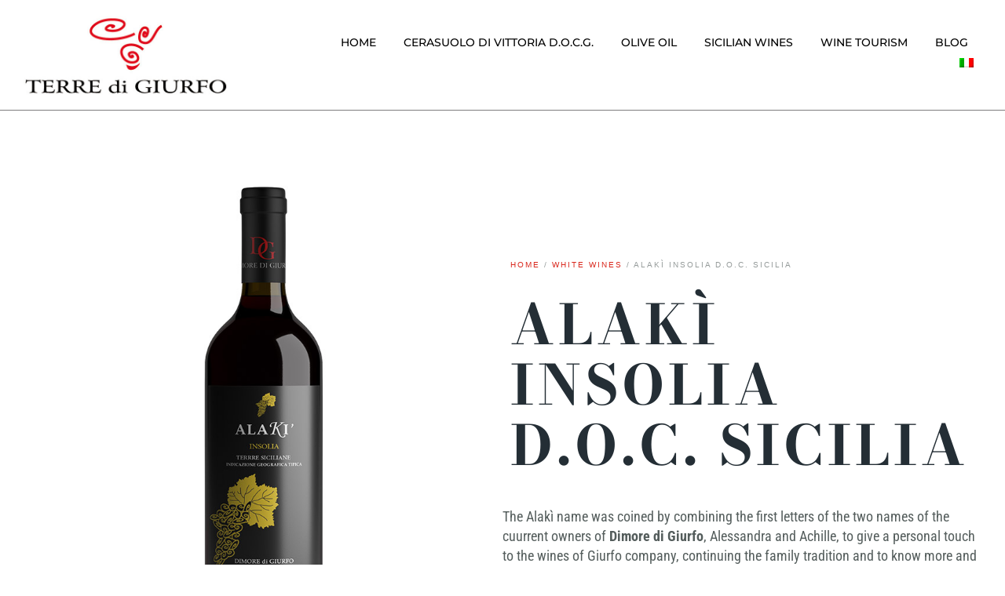

--- FILE ---
content_type: text/html; charset=UTF-8
request_url: https://www.terredigiurfo.it/en/product/alaki-insolia-doc-sicilia/
body_size: 23311
content:
<!DOCTYPE html>
<html lang="en-US" class="no-js">

<head>
	<meta charset="UTF-8" /><link rel="preload" href="https://www.terredigiurfo.it/wp-content/cache/fvm/min/1769277798-css450c4f7940b41025835fd055b3c9909a93e0d6e775be16516a836414615bf.css" as="style" media="all" />
<link rel="preload" href="https://www.terredigiurfo.it/wp-content/cache/fvm/min/1769277798-css899961b432db3126955905c42ed295fabfb2005c88d31e80941029ce313e9.css" as="style" media="all" />
<link rel="preload" href="https://www.terredigiurfo.it/wp-content/cache/fvm/min/1769277798-cssd7bfa369db033993718f4c54b15e7fbc2ece5382b587ff58d07981ad952d7.css" as="style" media="only screen and (max-width: 768px)" />
<link rel="preload" href="https://www.terredigiurfo.it/wp-content/cache/fvm/min/1769277798-cssf2bd3aa059d961e2d8641946b91dc1bd46135ade742fa5bbd8b07303770c9.css" as="style" media="all" />
<link rel="preload" href="https://www.terredigiurfo.it/wp-content/cache/fvm/min/1769277798-cssc9a7bc8f5553b66851c331f201cd945f260b0b195ad36dcb7ed82b05c40ef.css" as="style" media="all" />
<link rel="preload" href="https://www.terredigiurfo.it/wp-content/cache/fvm/min/1769277798-css27ce57237c3a1c88ef624495ce868dbbc302f11809c7d7b2f7a6d4bce4082.css" as="style" media="all" />
<link rel="preload" href="https://www.terredigiurfo.it/wp-content/cache/fvm/min/1769277798-csscfb7e4796ecbdf4c00fda5b282535dccba603fd9209de81f24861a733643e.css" as="style" media="all" />
<link rel="preload" href="https://www.terredigiurfo.it/wp-content/cache/fvm/min/1769277798-css8b464a9e70a881163f457b9eb173b2df5072b1db96d8b0ef9a3427f10dcbf.css" as="style" media="all" />
<link rel="preload" href="https://www.terredigiurfo.it/wp-content/cache/fvm/min/1769277798-csscb943b833b7e52d542140717185041bb2aafe901026d79e4e83a361785fbb.css" as="style" media="all" />
<link rel="preload" href="https://www.terredigiurfo.it/wp-content/cache/fvm/min/1769277798-css8fcaed7b2dd86a5d7b5915243ded3238e2917181fbf082241ec2627ad8abf.css" as="style" media="all" />
<link rel="preload" href="https://www.terredigiurfo.it/wp-content/cache/fvm/min/1769277798-css50442196e23a9ea0bc4d82b2a1af1642cec38a2f107a4fabf0c555fd5620c.css" as="style" media="all" />
<link rel="preload" href="https://www.terredigiurfo.it/wp-content/cache/fvm/min/1769277798-css56f1a21dd5359a4842f5f23afea0e24cc6db1ddd17c79cd61aa1a7ea44b24.css" as="style" media="all" />
<link rel="preload" href="https://www.terredigiurfo.it/wp-content/cache/fvm/min/1769277798-css3736150ddae163b5d0e54596558c203bb50e09370dca96d89ffefd1b96495.css" as="style" media="all" />
<link rel="preload" href="https://www.terredigiurfo.it/wp-content/cache/fvm/min/1769277798-cssf60925f3f9b10127076dca9fce9daaa206d8828117c2d44f1b24b91bba441.css" as="style" media="all" />
<link rel="preload" href="https://www.terredigiurfo.it/wp-content/cache/fvm/min/1769277798-css668f51a68874d8b763ec444d55134b6deb967560b4d7126c97821b3cd3c1a.css" as="style" media="all" />
<link rel="preload" href="https://www.terredigiurfo.it/wp-content/cache/fvm/min/1769277798-cssafed40e258a8f39627b30029b29fc4d75a604f352a5e4c2f18780645cd8bc.css" as="style" media="all" />
<link rel="preload" href="https://www.terredigiurfo.it/wp-content/cache/fvm/min/1769277798-cssf82f9e0f704e6af15809daf3239495b26692c740c631137cb9986dc98ba92.css" as="style" media="all" />
<link rel="preload" href="https://www.terredigiurfo.it/wp-content/cache/fvm/min/1769277798-cssa3a8f22284fbe1e583de8751ead05e656d65ada3630c483e7cbe55d8e79b2.css" as="style" media="all" />
<link rel="preload" href="https://www.terredigiurfo.it/wp-content/cache/fvm/min/1769277798-css311da53492b17f65d57fb5f3039e16c102bbd5538ca70db42c497d0198f1c.css" as="style" media="all" />
<link rel="preload" href="https://www.terredigiurfo.it/wp-content/cache/fvm/min/1769277798-css7d0d25a7fec4ba0d926f8822efbbe93aa9a8097de095146c2d13b0bdc27af.css" as="style" media="all" />
<link rel="preload" href="https://www.terredigiurfo.it/wp-content/cache/fvm/min/1769277798-cssa3f84979bfe6f11eaa3e3cfcf333f279d939a6b7cd28ff789e50a748ddb6b.css" as="style" media="all" />
<link rel="preload" href="https://www.terredigiurfo.it/wp-content/cache/fvm/min/1769277798-cssc517e54c26aee494b0a9c4900ba7cd2160fef89a44fd687219ab8015df601.css" as="style" media="all" />
<link rel="preload" href="https://www.terredigiurfo.it/wp-content/cache/fvm/min/1769277798-cssf8e62102b7e932261ae1ddbc1ff596ca712757613f512e93e2b12bb013bbd.css" as="style" media="all" />
<link rel="preload" href="https://www.terredigiurfo.it/wp-content/cache/fvm/min/1769277798-cssf34efa94ca6a4132ffa44de171804298214c8ec0da3e1a2e4edcfd39c08f0.css" as="style" media="all" />
<link rel="preload" href="https://www.terredigiurfo.it/wp-content/cache/fvm/min/1769277798-cssa88ce6426cdf0748be4c9718973deda05868e5d002be4712da609bde213ce.css" as="style" media="all" />
<link rel="preload" href="https://www.terredigiurfo.it/wp-content/cache/fvm/min/1769277798-css2fa33370a957faae8c79cecb91b2e7dadff71cc530b9e101c7801d414dfb2.css" as="style" media="all" />
<link rel="preload" href="https://www.terredigiurfo.it/wp-content/cache/fvm/min/1769277798-css884a0bd1d299d7d1f298716664abd04dabd0877e2b2aebb3e7793c67a0543.css" as="style" media="all" />
<link rel="preload" href="https://www.terredigiurfo.it/wp-content/cache/fvm/min/1769277798-css8f030f170717c1e444d8cc73c9e618f6c9af2bf523d768c671f7dd8cde1c6.css" as="style" media="all" />
<link rel="preload" href="https://www.terredigiurfo.it/wp-content/cache/fvm/min/1769277798-cssb8a0bebd3afa5f37709336c46cf9a06d8e163a5a5258162b0a744dd882967.css" as="style" media="all" />
<link rel="preload" href="https://www.terredigiurfo.it/wp-content/cache/fvm/min/1769277798-css1121b997bdbca7f0ab891d5ac85a682b4f4a1d5f2141fb70235d0d46eb54d.css" as="style" media="all" />
<link rel="preload" href="https://www.terredigiurfo.it/wp-content/cache/fvm/min/1769277798-css08ae8976103be45a7e0d71014e6d405dc323cf863814e38efaa5878cb2aa5.css" as="style" media="all" />
<link rel="preload" href="https://www.terredigiurfo.it/wp-content/cache/fvm/min/1769277798-csscc8c2ff90305ff17184debca026f37fefc6361878ece93f9aa404b8a31343.css" as="style" media="all" />
<link rel="preload" href="https://www.terredigiurfo.it/wp-content/cache/fvm/min/1769277798-css3a120504c5f4ab1b935fb14a58c053c0268f6585d39e41334149574e21151.css" as="style" media="(min-width: 1025px) and (max-width: 1260px)" />
<link rel="preload" href="https://www.terredigiurfo.it/wp-content/cache/fvm/min/1769277798-css7210acca13d4828da2e5e77262b664671cafaaf9e480b5449720d2507aaf2.css" as="style" media="(min-width: 1025px)" />
<link rel="preload" href="https://www.terredigiurfo.it/wp-content/cache/fvm/min/1769277798-css3b9fefb8e3ce731c03392bfae554e561f0cf3216e05bc2a960f7e20e26844.css" as="style" media="(max-width: 1024px)" />
<link rel="preload" href="https://www.terredigiurfo.it/wp-content/cache/fvm/min/1769277798-cssc8307e5a2909c08171445a8a230509dafe7f137cec71c67aabfc34fb09c7b.css" as="style" media="(max-width: 767px)" />
<link rel="preload" href="https://www.terredigiurfo.it/wp-content/cache/fvm/min/1769277798-cssa3059499ec763ddfadfd6479ccb627f226c165d36ed9b48e111cfe7a6848a.css" as="style" media="only screen and (max-width: 768px)" />
<link rel="preload" href="https://www.terredigiurfo.it/wp-content/cache/fvm/min/1769277798-css6e2df6cf8bfd3fe0229d9820290dcc1ed6c88872afdf5a0f3366aac1917b1.css" as="style" media="all" />
<link rel="preload" href="https://www.terredigiurfo.it/wp-content/cache/fvm/min/1769277798-cssfb45b1b4330f9f83888ed8d2aa47c179bc849b6d2cc482a6ef3dc25a0cc79.css" as="style" media="all" />
<link rel="preload" href="https://www.terredigiurfo.it/wp-content/cache/fvm/min/1769277798-css300f0f555f8e14f284e2423d21fce6070bef6c9a942577bafe2404b18c479.css" as="style" media="all" />
<link rel="preload" href="https://www.terredigiurfo.it/wp-content/cache/fvm/min/1769277798-css93e0a87dac80bb04bcf449e1c233189dd6f05c7effb5eaf025d99d622222a.css" as="style" media="all" />
<link rel="preload" href="https://www.terredigiurfo.it/wp-content/cache/fvm/min/1769277798-css3f80287df329eb5a2967847733bb5a8170fdd23c4c5587a52b8eaf8f3aa47.css" as="style" media="all" />
<link rel="preload" href="https://www.terredigiurfo.it/wp-content/cache/fvm/min/1769277798-css2df073bdbdf775e7d95a4261dcdb76924a03fa19bdc1a065f93fbd70f14ae.css" as="style" media="all" />
<link rel="preload" href="https://www.terredigiurfo.it/wp-content/cache/fvm/min/1769277798-cssbb07dcaac99bf965099ca95feed2a561105a2e29e892cab80d1e4aca38791.css" as="style" media="all" />
<link rel="preload" href="https://www.terredigiurfo.it/wp-content/cache/fvm/min/1769277798-css3d62ff4ca2c6ce4f561527377037eab8688bd5149aadc7aab0b43252929dd.css" as="style" media="all" />
<link rel="preload" href="https://www.terredigiurfo.it/wp-content/cache/fvm/min/1769277798-css3b7dc74341ad67654bc85ee1d954b295bb9c09a788457dbe4353b5f58705c.css" as="style" media="all" />
<link rel="preload" href="https://www.terredigiurfo.it/wp-content/cache/fvm/min/1769277798-css7b2d5908748943958d49bf1885e2a2587a8092d50b77d5a9971f43c25a3ec.css" as="style" media="all" />
<link rel="preload" href="https://www.terredigiurfo.it/wp-content/cache/fvm/min/1769277798-css9b8427f51e26a5da0a6185bafa8452785369e8a9cc770e5526597b3d85913.css" as="style" media="all" />
<link rel="preload" href="https://www.terredigiurfo.it/wp-content/cache/fvm/min/1769277798-css192acf2e96f3edd7defc1e3f1862b917a8cb9b09f642370179b8fc39520f2.css" as="style" media="all" />
<link rel="preload" href="https://www.terredigiurfo.it/wp-content/cache/fvm/min/1769277798-cssd59a86110f5022aad3d26ff9f26c7d30122e85a32b6dfa8ace5d60c0c7890.css" as="style" media="all" /><script data-cfasync="false">if(navigator.userAgent.match(/MSIE|Internet Explorer/i)||navigator.userAgent.match(/Trident\/7\..*?rv:11/i)){var href=document.location.href;if(!href.match(/[?&]iebrowser/)){if(href.indexOf("?")==-1){if(href.indexOf("#")==-1){document.location.href=href+"?iebrowser=1"}else{document.location.href=href.replace("#","?iebrowser=1#")}}else{if(href.indexOf("#")==-1){document.location.href=href+"&iebrowser=1"}else{document.location.href=href.replace("#","&iebrowser=1#")}}}}</script>
<script data-cfasync="false">class FVMLoader{constructor(e){this.triggerEvents=e,this.eventOptions={passive:!0},this.userEventListener=this.triggerListener.bind(this),this.delayedScripts={normal:[],async:[],defer:[]},this.allJQueries=[]}_addUserInteractionListener(e){this.triggerEvents.forEach(t=>window.addEventListener(t,e.userEventListener,e.eventOptions))}_removeUserInteractionListener(e){this.triggerEvents.forEach(t=>window.removeEventListener(t,e.userEventListener,e.eventOptions))}triggerListener(){this._removeUserInteractionListener(this),"loading"===document.readyState?document.addEventListener("DOMContentLoaded",this._loadEverythingNow.bind(this)):this._loadEverythingNow()}async _loadEverythingNow(){this._runAllDelayedCSS(),this._delayEventListeners(),this._delayJQueryReady(this),this._handleDocumentWrite(),this._registerAllDelayedScripts(),await this._loadScriptsFromList(this.delayedScripts.normal),await this._loadScriptsFromList(this.delayedScripts.defer),await this._loadScriptsFromList(this.delayedScripts.async),await this._triggerDOMContentLoaded(),await this._triggerWindowLoad(),window.dispatchEvent(new Event("wpr-allScriptsLoaded"))}_registerAllDelayedScripts(){document.querySelectorAll("script[type=fvmdelay]").forEach(e=>{e.hasAttribute("src")?e.hasAttribute("async")&&!1!==e.async?this.delayedScripts.async.push(e):e.hasAttribute("defer")&&!1!==e.defer||"module"===e.getAttribute("data-type")?this.delayedScripts.defer.push(e):this.delayedScripts.normal.push(e):this.delayedScripts.normal.push(e)})}_runAllDelayedCSS(){document.querySelectorAll("link[rel=fvmdelay]").forEach(e=>{e.setAttribute("rel","stylesheet")})}async _transformScript(e){return await this._requestAnimFrame(),new Promise(t=>{const n=document.createElement("script");let r;[...e.attributes].forEach(e=>{let t=e.nodeName;"type"!==t&&("data-type"===t&&(t="type",r=e.nodeValue),n.setAttribute(t,e.nodeValue))}),e.hasAttribute("src")?(n.addEventListener("load",t),n.addEventListener("error",t)):(n.text=e.text,t()),e.parentNode.replaceChild(n,e)})}async _loadScriptsFromList(e){const t=e.shift();return t?(await this._transformScript(t),this._loadScriptsFromList(e)):Promise.resolve()}_delayEventListeners(){let e={};function t(t,n){!function(t){function n(n){return e[t].eventsToRewrite.indexOf(n)>=0?"wpr-"+n:n}e[t]||(e[t]={originalFunctions:{add:t.addEventListener,remove:t.removeEventListener},eventsToRewrite:[]},t.addEventListener=function(){arguments[0]=n(arguments[0]),e[t].originalFunctions.add.apply(t,arguments)},t.removeEventListener=function(){arguments[0]=n(arguments[0]),e[t].originalFunctions.remove.apply(t,arguments)})}(t),e[t].eventsToRewrite.push(n)}function n(e,t){let n=e[t];Object.defineProperty(e,t,{get:()=>n||function(){},set(r){e["wpr"+t]=n=r}})}t(document,"DOMContentLoaded"),t(window,"DOMContentLoaded"),t(window,"load"),t(window,"pageshow"),t(document,"readystatechange"),n(document,"onreadystatechange"),n(window,"onload"),n(window,"onpageshow")}_delayJQueryReady(e){let t=window.jQuery;Object.defineProperty(window,"jQuery",{get:()=>t,set(n){if(n&&n.fn&&!e.allJQueries.includes(n)){n.fn.ready=n.fn.init.prototype.ready=function(t){e.domReadyFired?t.bind(document)(n):document.addEventListener("DOMContentLoaded2",()=>t.bind(document)(n))};const t=n.fn.on;n.fn.on=n.fn.init.prototype.on=function(){if(this[0]===window){function e(e){return e.split(" ").map(e=>"load"===e||0===e.indexOf("load.")?"wpr-jquery-load":e).join(" ")}"string"==typeof arguments[0]||arguments[0]instanceof String?arguments[0]=e(arguments[0]):"object"==typeof arguments[0]&&Object.keys(arguments[0]).forEach(t=>{delete Object.assign(arguments[0],{[e(t)]:arguments[0][t]})[t]})}return t.apply(this,arguments),this},e.allJQueries.push(n)}t=n}})}async _triggerDOMContentLoaded(){this.domReadyFired=!0,await this._requestAnimFrame(),document.dispatchEvent(new Event("DOMContentLoaded2")),await this._requestAnimFrame(),window.dispatchEvent(new Event("DOMContentLoaded2")),await this._requestAnimFrame(),document.dispatchEvent(new Event("wpr-readystatechange")),await this._requestAnimFrame(),document.wpronreadystatechange&&document.wpronreadystatechange()}async _triggerWindowLoad(){await this._requestAnimFrame(),window.dispatchEvent(new Event("wpr-load")),await this._requestAnimFrame(),window.wpronload&&window.wpronload(),await this._requestAnimFrame(),this.allJQueries.forEach(e=>e(window).trigger("wpr-jquery-load")),window.dispatchEvent(new Event("wpr-pageshow")),await this._requestAnimFrame(),window.wpronpageshow&&window.wpronpageshow()}_handleDocumentWrite(){const e=new Map;document.write=document.writeln=function(t){const n=document.currentScript,r=document.createRange(),i=n.parentElement;let a=e.get(n);void 0===a&&(a=n.nextSibling,e.set(n,a));const s=document.createDocumentFragment();r.setStart(s,0),s.appendChild(r.createContextualFragment(t)),i.insertBefore(s,a)}}async _requestAnimFrame(){return new Promise(e=>requestAnimationFrame(e))}static run(){const e=new FVMLoader(["keydown","mousemove","touchmove","touchstart","touchend","wheel"]);e._addUserInteractionListener(e)}}FVMLoader.run();</script><meta http-equiv="X-UA-Compatible" content="IE=edge" /><meta name="viewport" content="width=device-width, initial-scale=1"><meta name='robots' content='index, follow, max-image-preview:large, max-snippet:-1, max-video-preview:-1' /><title>Alakì Insolia D.O.C. Sicilia - Terre di Giurfo</title><meta name="description" content="Alakì Insolia discover the Sicilian wines of the Dimore Di Giurfo winery. Insolia is one of the white berry varieties found in Sicily." /><link rel="canonical" href="https://www.terredigiurfo.it/en/product/alaki-insolia-doc-sicilia/" /><meta property="og:locale" content="en_US" /><meta property="og:type" content="article" /><meta property="og:title" content="Alakì Insolia D.O.C. Sicilia - Terre di Giurfo" /><meta property="og:description" content="Alakì Insolia discover the Sicilian wines of the Dimore Di Giurfo winery. Insolia is one of the white berry varieties found in Sicily." /><meta property="og:url" content="https://www.terredigiurfo.it/en/product/alaki-insolia-doc-sicilia/" /><meta property="og:site_name" content="Terre di Giurfo" /><meta property="article:publisher" content="https://www.facebook.com/TerrediGiurfo" /><meta property="article:modified_time" content="2024-01-19T16:06:03+00:00" /><meta property="og:image" content="https://www.terredigiurfo.it/wp-content/uploads/2022/10/alaki-insolia-doc-sicilia.jpg" /><meta property="og:image:width" content="555" /><meta property="og:image:height" content="1024" /><meta property="og:image:type" content="image/jpeg" /><meta name="twitter:card" content="summary_large_image" /><meta name="twitter:site" content="@terredigiurfoIT" /><meta name="twitter:label1" content="Est. reading time" /><meta name="twitter:data1" content="1 minute" /><script type="application/ld+json" class="yoast-schema-graph">{"@context":"https://schema.org","@graph":[{"@type":"WebPage","@id":"https://www.terredigiurfo.it/en/product/alaki-insolia-doc-sicilia/","url":"https://www.terredigiurfo.it/en/product/alaki-insolia-doc-sicilia/","name":"Alakì Insolia D.O.C. Sicilia - Terre di Giurfo","isPartOf":{"@id":"https://www.terredigiurfo.it/en/#website"},"primaryImageOfPage":{"@id":"https://www.terredigiurfo.it/en/product/alaki-insolia-doc-sicilia/#primaryimage"},"image":{"@id":"https://www.terredigiurfo.it/en/product/alaki-insolia-doc-sicilia/#primaryimage"},"thumbnailUrl":"https://www.terredigiurfo.it/wp-content/uploads/2022/10/alaki-insolia-doc-sicilia.jpg","datePublished":"2024-01-19T15:51:26+00:00","dateModified":"2024-01-19T16:06:03+00:00","description":"Alakì Insolia discover the Sicilian wines of the Dimore Di Giurfo winery. Insolia is one of the white berry varieties found in Sicily.","breadcrumb":{"@id":"https://www.terredigiurfo.it/en/product/alaki-insolia-doc-sicilia/#breadcrumb"},"inLanguage":"en-US","potentialAction":[{"@type":"ReadAction","target":["https://www.terredigiurfo.it/en/product/alaki-insolia-doc-sicilia/"]}]},{"@type":"ImageObject","inLanguage":"en-US","@id":"https://www.terredigiurfo.it/en/product/alaki-insolia-doc-sicilia/#primaryimage","url":"https://www.terredigiurfo.it/wp-content/uploads/2022/10/alaki-insolia-doc-sicilia.jpg","contentUrl":"https://www.terredigiurfo.it/wp-content/uploads/2022/10/alaki-insolia-doc-sicilia.jpg","width":555,"height":1024},{"@type":"BreadcrumbList","@id":"https://www.terredigiurfo.it/en/product/alaki-insolia-doc-sicilia/#breadcrumb","itemListElement":[{"@type":"ListItem","position":1,"name":"Home","item":"https://www.terredigiurfo.it/en/"},{"@type":"ListItem","position":2,"name":"Wines","item":"https://www.terredigiurfo.it/en/sicilian-wines/"},{"@type":"ListItem","position":3,"name":"Alakì Insolia D.O.C. Sicilia"}]},{"@type":"WebSite","@id":"https://www.terredigiurfo.it/en/#website","url":"https://www.terredigiurfo.it/en/","name":"Terre di Giurfo","description":"Cerasuolo, Frappato, vini siciliani","publisher":{"@id":"https://www.terredigiurfo.it/en/#organization"},"potentialAction":[{"@type":"SearchAction","target":{"@type":"EntryPoint","urlTemplate":"https://www.terredigiurfo.it/en/?s={search_term_string}"},"query-input":{"@type":"PropertyValueSpecification","valueRequired":true,"valueName":"search_term_string"}}],"inLanguage":"en-US"},{"@type":"Organization","@id":"https://www.terredigiurfo.it/en/#organization","name":"Terre di Giurfo S.r.l.","url":"https://www.terredigiurfo.it/en/","logo":{"@type":"ImageObject","inLanguage":"en-US","@id":"https://www.terredigiurfo.it/en/#/schema/logo/image/","url":"https://www.terredigiurfo.it/wp-content/uploads/2020/03/terre-di-giurfo-winery-logo-1.jpg","contentUrl":"https://www.terredigiurfo.it/wp-content/uploads/2020/03/terre-di-giurfo-winery-logo-1.jpg","width":540,"height":280,"caption":"Terre di Giurfo S.r.l."},"image":{"@id":"https://www.terredigiurfo.it/en/#/schema/logo/image/"},"sameAs":["https://www.facebook.com/TerrediGiurfo","https://x.com/terredigiurfoIT","https://www.instagram.com/terredigiurfo/","https://www.pinterest.com/terredigiurfo/","http://www.youtube.com/c/TerredigiurfoItvinosicilia","https://vimeo.com/terredigiurfo"]}]}</script><link rel="alternate" type="application/rss+xml" title="Terre di Giurfo &raquo; Feed" href="https://www.terredigiurfo.it/en/feed/" /><link rel="alternate" type="application/rss+xml" title="Terre di Giurfo &raquo; Comments Feed" href="https://www.terredigiurfo.it/en/comments/feed/" /><meta name="theme-color" content="#FFFFFF">
	
	

	
				<script type="text/javascript" class="_iub_cs_skip">
				var _iub = _iub || {};
				_iub.csConfiguration = _iub.csConfiguration || {};
				_iub.csConfiguration.siteId = "2499172";
				_iub.csConfiguration.cookiePolicyId = "91584516";
							</script>
			<script class="_iub_cs_skip" src="https://cs.iubenda.com/autoblocking/2499172.js" fetchpriority="low"></script>
			

<script type="text/javascript" id="google_gtagjs-js-consent-mode-data-layer">
/* <![CDATA[ */
window.dataLayer = window.dataLayer || [];function gtag(){dataLayer.push(arguments);}
gtag('consent', 'default', {"ad_personalization":"denied","ad_storage":"denied","ad_user_data":"denied","analytics_storage":"denied","functionality_storage":"denied","security_storage":"denied","personalization_storage":"denied","region":["AT","BE","BG","CH","CY","CZ","DE","DK","EE","ES","FI","FR","GB","GR","HR","HU","IE","IS","IT","LI","LT","LU","LV","MT","NL","NO","PL","PT","RO","SE","SI","SK"],"wait_for_update":500});
window._googlesitekitConsentCategoryMap = {"statistics":["analytics_storage"],"marketing":["ad_storage","ad_user_data","ad_personalization"],"functional":["functionality_storage","security_storage"],"preferences":["personalization_storage"]};
window._googlesitekitConsents = {"ad_personalization":"denied","ad_storage":"denied","ad_user_data":"denied","analytics_storage":"denied","functionality_storage":"denied","security_storage":"denied","personalization_storage":"denied","region":["AT","BE","BG","CH","CY","CZ","DE","DK","EE","ES","FI","FR","GB","GR","HR","HU","IE","IS","IT","LI","LT","LU","LV","MT","NL","NO","PL","PT","RO","SE","SI","SK"],"wait_for_update":500};
/* ]]> */
</script>


	
	
	
	
	
	
	
	
	
	
	
	
	
	
	
	
	
	
	
	
	
	








<style id="vamtam-theme-options" media="all">body{--vamtam-body-link-regular:#D9271C;--vamtam-body-link-visited:#D9271C;--vamtam-body-link-hover:#B98D58;--vamtam-body-link-active:#B98D58;--vamtam-body-background-color:#FFFFFF;--vamtam-input-border-radius:0px 0px 0px 0px;--vamtam-input-border-color:transparent;--vamtam-btn-text-color:#D9271C;--vamtam-btn-hover-text-color:#242E35;--vamtam-btn-bg-color:#02010100;--vamtam-btn-border-radius:0px 0px 0px 0px;--vamtam-site-max-width:1260px;--vamtam-loading-animation:url(https://www.terredigiurfo.it/wp-content/themes/lagar/vamtam/assets/images/loader-ring.gif)}</style><style id='wp-img-auto-sizes-contain-inline-css' type='text/css' media="all">img:is([sizes=auto i],[sizes^="auto," i]){contain-intrinsic-size:3000px 1500px}</style>
<link rel='stylesheet' id='wp-block-library-css' href='https://www.terredigiurfo.it/wp-content/cache/fvm/min/1769277798-css450c4f7940b41025835fd055b3c9909a93e0d6e775be16516a836414615bf.css' type='text/css' media='all' />
<style id='classic-theme-styles-inline-css' type='text/css' media="all">/*! This file is auto-generated */
.wp-block-button__link{color:#fff;background-color:#32373c;border-radius:9999px;box-shadow:none;text-decoration:none;padding:calc(.667em + 2px) calc(1.333em + 2px);font-size:1.125em}.wp-block-file__button{background:#32373c;color:#fff;text-decoration:none}</style>
<style id='global-styles-inline-css' type='text/css' media="all">:root{--wp--preset--aspect-ratio--square:1;--wp--preset--aspect-ratio--4-3:4/3;--wp--preset--aspect-ratio--3-4:3/4;--wp--preset--aspect-ratio--3-2:3/2;--wp--preset--aspect-ratio--2-3:2/3;--wp--preset--aspect-ratio--16-9:16/9;--wp--preset--aspect-ratio--9-16:9/16;--wp--preset--color--black:#000000;--wp--preset--color--cyan-bluish-gray:#abb8c3;--wp--preset--color--white:#ffffff;--wp--preset--color--pale-pink:#f78da7;--wp--preset--color--vivid-red:#cf2e2e;--wp--preset--color--luminous-vivid-orange:#ff6900;--wp--preset--color--luminous-vivid-amber:#fcb900;--wp--preset--color--light-green-cyan:#7bdcb5;--wp--preset--color--vivid-green-cyan:#00d084;--wp--preset--color--pale-cyan-blue:#8ed1fc;--wp--preset--color--vivid-cyan-blue:#0693e3;--wp--preset--color--vivid-purple:#9b51e0;--wp--preset--gradient--vivid-cyan-blue-to-vivid-purple:linear-gradient(135deg,rgb(6,147,227) 0%,rgb(155,81,224) 100%);--wp--preset--gradient--light-green-cyan-to-vivid-green-cyan:linear-gradient(135deg,rgb(122,220,180) 0%,rgb(0,208,130) 100%);--wp--preset--gradient--luminous-vivid-amber-to-luminous-vivid-orange:linear-gradient(135deg,rgb(252,185,0) 0%,rgb(255,105,0) 100%);--wp--preset--gradient--luminous-vivid-orange-to-vivid-red:linear-gradient(135deg,rgb(255,105,0) 0%,rgb(207,46,46) 100%);--wp--preset--gradient--very-light-gray-to-cyan-bluish-gray:linear-gradient(135deg,rgb(238,238,238) 0%,rgb(169,184,195) 100%);--wp--preset--gradient--cool-to-warm-spectrum:linear-gradient(135deg,rgb(74,234,220) 0%,rgb(151,120,209) 20%,rgb(207,42,186) 40%,rgb(238,44,130) 60%,rgb(251,105,98) 80%,rgb(254,248,76) 100%);--wp--preset--gradient--blush-light-purple:linear-gradient(135deg,rgb(255,206,236) 0%,rgb(152,150,240) 100%);--wp--preset--gradient--blush-bordeaux:linear-gradient(135deg,rgb(254,205,165) 0%,rgb(254,45,45) 50%,rgb(107,0,62) 100%);--wp--preset--gradient--luminous-dusk:linear-gradient(135deg,rgb(255,203,112) 0%,rgb(199,81,192) 50%,rgb(65,88,208) 100%);--wp--preset--gradient--pale-ocean:linear-gradient(135deg,rgb(255,245,203) 0%,rgb(182,227,212) 50%,rgb(51,167,181) 100%);--wp--preset--gradient--electric-grass:linear-gradient(135deg,rgb(202,248,128) 0%,rgb(113,206,126) 100%);--wp--preset--gradient--midnight:linear-gradient(135deg,rgb(2,3,129) 0%,rgb(40,116,252) 100%);--wp--preset--font-size--small:13px;--wp--preset--font-size--medium:20px;--wp--preset--font-size--large:36px;--wp--preset--font-size--x-large:42px;--wp--preset--spacing--20:0.44rem;--wp--preset--spacing--30:0.67rem;--wp--preset--spacing--40:1rem;--wp--preset--spacing--50:1.5rem;--wp--preset--spacing--60:2.25rem;--wp--preset--spacing--70:3.38rem;--wp--preset--spacing--80:5.06rem;--wp--preset--shadow--natural:6px 6px 9px rgba(0, 0, 0, 0.2);--wp--preset--shadow--deep:12px 12px 50px rgba(0, 0, 0, 0.4);--wp--preset--shadow--sharp:6px 6px 0px rgba(0, 0, 0, 0.2);--wp--preset--shadow--outlined:6px 6px 0px -3px rgb(255, 255, 255), 6px 6px rgb(0, 0, 0);--wp--preset--shadow--crisp:6px 6px 0px rgb(0, 0, 0)}:where(.is-layout-flex){gap:.5em}:where(.is-layout-grid){gap:.5em}body .is-layout-flex{display:flex}.is-layout-flex{flex-wrap:wrap;align-items:center}.is-layout-flex>:is(*,div){margin:0}body .is-layout-grid{display:grid}.is-layout-grid>:is(*,div){margin:0}:where(.wp-block-columns.is-layout-flex){gap:2em}:where(.wp-block-columns.is-layout-grid){gap:2em}:where(.wp-block-post-template.is-layout-flex){gap:1.25em}:where(.wp-block-post-template.is-layout-grid){gap:1.25em}.has-black-color{color:var(--wp--preset--color--black)!important}.has-cyan-bluish-gray-color{color:var(--wp--preset--color--cyan-bluish-gray)!important}.has-white-color{color:var(--wp--preset--color--white)!important}.has-pale-pink-color{color:var(--wp--preset--color--pale-pink)!important}.has-vivid-red-color{color:var(--wp--preset--color--vivid-red)!important}.has-luminous-vivid-orange-color{color:var(--wp--preset--color--luminous-vivid-orange)!important}.has-luminous-vivid-amber-color{color:var(--wp--preset--color--luminous-vivid-amber)!important}.has-light-green-cyan-color{color:var(--wp--preset--color--light-green-cyan)!important}.has-vivid-green-cyan-color{color:var(--wp--preset--color--vivid-green-cyan)!important}.has-pale-cyan-blue-color{color:var(--wp--preset--color--pale-cyan-blue)!important}.has-vivid-cyan-blue-color{color:var(--wp--preset--color--vivid-cyan-blue)!important}.has-vivid-purple-color{color:var(--wp--preset--color--vivid-purple)!important}.has-black-background-color{background-color:var(--wp--preset--color--black)!important}.has-cyan-bluish-gray-background-color{background-color:var(--wp--preset--color--cyan-bluish-gray)!important}.has-white-background-color{background-color:var(--wp--preset--color--white)!important}.has-pale-pink-background-color{background-color:var(--wp--preset--color--pale-pink)!important}.has-vivid-red-background-color{background-color:var(--wp--preset--color--vivid-red)!important}.has-luminous-vivid-orange-background-color{background-color:var(--wp--preset--color--luminous-vivid-orange)!important}.has-luminous-vivid-amber-background-color{background-color:var(--wp--preset--color--luminous-vivid-amber)!important}.has-light-green-cyan-background-color{background-color:var(--wp--preset--color--light-green-cyan)!important}.has-vivid-green-cyan-background-color{background-color:var(--wp--preset--color--vivid-green-cyan)!important}.has-pale-cyan-blue-background-color{background-color:var(--wp--preset--color--pale-cyan-blue)!important}.has-vivid-cyan-blue-background-color{background-color:var(--wp--preset--color--vivid-cyan-blue)!important}.has-vivid-purple-background-color{background-color:var(--wp--preset--color--vivid-purple)!important}.has-black-border-color{border-color:var(--wp--preset--color--black)!important}.has-cyan-bluish-gray-border-color{border-color:var(--wp--preset--color--cyan-bluish-gray)!important}.has-white-border-color{border-color:var(--wp--preset--color--white)!important}.has-pale-pink-border-color{border-color:var(--wp--preset--color--pale-pink)!important}.has-vivid-red-border-color{border-color:var(--wp--preset--color--vivid-red)!important}.has-luminous-vivid-orange-border-color{border-color:var(--wp--preset--color--luminous-vivid-orange)!important}.has-luminous-vivid-amber-border-color{border-color:var(--wp--preset--color--luminous-vivid-amber)!important}.has-light-green-cyan-border-color{border-color:var(--wp--preset--color--light-green-cyan)!important}.has-vivid-green-cyan-border-color{border-color:var(--wp--preset--color--vivid-green-cyan)!important}.has-pale-cyan-blue-border-color{border-color:var(--wp--preset--color--pale-cyan-blue)!important}.has-vivid-cyan-blue-border-color{border-color:var(--wp--preset--color--vivid-cyan-blue)!important}.has-vivid-purple-border-color{border-color:var(--wp--preset--color--vivid-purple)!important}.has-vivid-cyan-blue-to-vivid-purple-gradient-background{background:var(--wp--preset--gradient--vivid-cyan-blue-to-vivid-purple)!important}.has-light-green-cyan-to-vivid-green-cyan-gradient-background{background:var(--wp--preset--gradient--light-green-cyan-to-vivid-green-cyan)!important}.has-luminous-vivid-amber-to-luminous-vivid-orange-gradient-background{background:var(--wp--preset--gradient--luminous-vivid-amber-to-luminous-vivid-orange)!important}.has-luminous-vivid-orange-to-vivid-red-gradient-background{background:var(--wp--preset--gradient--luminous-vivid-orange-to-vivid-red)!important}.has-very-light-gray-to-cyan-bluish-gray-gradient-background{background:var(--wp--preset--gradient--very-light-gray-to-cyan-bluish-gray)!important}.has-cool-to-warm-spectrum-gradient-background{background:var(--wp--preset--gradient--cool-to-warm-spectrum)!important}.has-blush-light-purple-gradient-background{background:var(--wp--preset--gradient--blush-light-purple)!important}.has-blush-bordeaux-gradient-background{background:var(--wp--preset--gradient--blush-bordeaux)!important}.has-luminous-dusk-gradient-background{background:var(--wp--preset--gradient--luminous-dusk)!important}.has-pale-ocean-gradient-background{background:var(--wp--preset--gradient--pale-ocean)!important}.has-electric-grass-gradient-background{background:var(--wp--preset--gradient--electric-grass)!important}.has-midnight-gradient-background{background:var(--wp--preset--gradient--midnight)!important}.has-small-font-size{font-size:var(--wp--preset--font-size--small)!important}.has-medium-font-size{font-size:var(--wp--preset--font-size--medium)!important}.has-large-font-size{font-size:var(--wp--preset--font-size--large)!important}.has-x-large-font-size{font-size:var(--wp--preset--font-size--x-large)!important}:where(.wp-block-post-template.is-layout-flex){gap:1.25em}:where(.wp-block-post-template.is-layout-grid){gap:1.25em}:where(.wp-block-term-template.is-layout-flex){gap:1.25em}:where(.wp-block-term-template.is-layout-grid){gap:1.25em}:where(.wp-block-columns.is-layout-flex){gap:2em}:where(.wp-block-columns.is-layout-grid){gap:2em}:root :where(.wp-block-pullquote){font-size:1.5em;line-height:1.6}</style>
<link rel='stylesheet' id='woocommerce-layout-css' href='https://www.terredigiurfo.it/wp-content/cache/fvm/min/1769277798-css899961b432db3126955905c42ed295fabfb2005c88d31e80941029ce313e9.css' type='text/css' media='all' />
<link rel='stylesheet' id='woocommerce-smallscreen-css' href='https://www.terredigiurfo.it/wp-content/cache/fvm/min/1769277798-cssd7bfa369db033993718f4c54b15e7fbc2ece5382b587ff58d07981ad952d7.css' type='text/css' media='only screen and (max-width: 768px)' />
<link rel='stylesheet' id='woocommerce-general-css' href='https://www.terredigiurfo.it/wp-content/cache/fvm/min/1769277798-cssf2bd3aa059d961e2d8641946b91dc1bd46135ade742fa5bbd8b07303770c9.css' type='text/css' media='all' />
<style id='woocommerce-inline-inline-css' type='text/css' media="all">.woocommerce form .form-row .required{visibility:visible}</style>
<link rel='stylesheet' id='wpml-legacy-horizontal-list-0-css' href='https://www.terredigiurfo.it/wp-content/cache/fvm/min/1769277798-cssc9a7bc8f5553b66851c331f201cd945f260b0b195ad36dcb7ed82b05c40ef.css' type='text/css' media='all' />
<link rel='stylesheet' id='wpml-menu-item-0-css' href='https://www.terredigiurfo.it/wp-content/cache/fvm/min/1769277798-css27ce57237c3a1c88ef624495ce868dbbc302f11809c7d7b2f7a6d4bce4082.css' type='text/css' media='all' />

<style id='ywctm-frontend-inline-css' type='text/css' media="all">form.cart button.single_add_to_cart_button,.ppc-button-wrapper,.wc-ppcp-paylater-msg__container,form.cart .quantity,table.variations,form.variations_form,.single_variation_wrap .variations_button,.widget.woocommerce.widget_shopping_cart{display:none!important}</style>
<link rel='stylesheet' id='elementor-frontend-css' href='https://www.terredigiurfo.it/wp-content/cache/fvm/min/1769277798-csscfb7e4796ecbdf4c00fda5b282535dccba603fd9209de81f24861a733643e.css' type='text/css' media='all' />
<link rel='stylesheet' id='elementor-post-14-css' href='https://www.terredigiurfo.it/wp-content/cache/fvm/min/1769277798-css8b464a9e70a881163f457b9eb173b2df5072b1db96d8b0ef9a3427f10dcbf.css' type='text/css' media='all' />
<link rel='stylesheet' id='widget-image-css' href='https://www.terredigiurfo.it/wp-content/cache/fvm/min/1769277798-csscb943b833b7e52d542140717185041bb2aafe901026d79e4e83a361785fbb.css' type='text/css' media='all' />
<link rel='stylesheet' id='widget-nav-menu-css' href='https://www.terredigiurfo.it/wp-content/cache/fvm/min/1769277798-css8fcaed7b2dd86a5d7b5915243ded3238e2917181fbf082241ec2627ad8abf.css' type='text/css' media='all' />
<link rel='stylesheet' id='e-animation-fadeIn-css' href='https://www.terredigiurfo.it/wp-content/cache/fvm/min/1769277798-css50442196e23a9ea0bc4d82b2a1af1642cec38a2f107a4fabf0c555fd5620c.css' type='text/css' media='all' />
<link rel='stylesheet' id='e-sticky-css' href='https://www.terredigiurfo.it/wp-content/cache/fvm/min/1769277798-css56f1a21dd5359a4842f5f23afea0e24cc6db1ddd17c79cd61aa1a7ea44b24.css' type='text/css' media='all' />
<link rel='stylesheet' id='e-motion-fx-css' href='https://www.terredigiurfo.it/wp-content/cache/fvm/min/1769277798-css3736150ddae163b5d0e54596558c203bb50e09370dca96d89ffefd1b96495.css' type='text/css' media='all' />
<link rel='stylesheet' id='e-animation-shrink-css' href='https://www.terredigiurfo.it/wp-content/cache/fvm/min/1769277798-cssf60925f3f9b10127076dca9fce9daaa206d8828117c2d44f1b24b91bba441.css' type='text/css' media='all' />
<link rel='stylesheet' id='widget-social-icons-css' href='https://www.terredigiurfo.it/wp-content/cache/fvm/min/1769277798-css668f51a68874d8b763ec444d55134b6deb967560b4d7126c97821b3cd3c1a.css' type='text/css' media='all' />
<link rel='stylesheet' id='e-apple-webkit-css' href='https://www.terredigiurfo.it/wp-content/cache/fvm/min/1769277798-cssafed40e258a8f39627b30029b29fc4d75a604f352a5e4c2f18780645cd8bc.css' type='text/css' media='all' />
<link rel='stylesheet' id='widget-heading-css' href='https://www.terredigiurfo.it/wp-content/cache/fvm/min/1769277798-cssf82f9e0f704e6af15809daf3239495b26692c740c631137cb9986dc98ba92.css' type='text/css' media='all' />
<link rel='stylesheet' id='widget-woocommerce-product-images-css' href='https://www.terredigiurfo.it/wp-content/cache/fvm/min/1769277798-cssa3a8f22284fbe1e583de8751ead05e656d65ada3630c483e7cbe55d8e79b2.css' type='text/css' media='all' />
<link rel='stylesheet' id='widget-spacer-css' href='https://www.terredigiurfo.it/wp-content/cache/fvm/min/1769277798-css311da53492b17f65d57fb5f3039e16c102bbd5538ca70db42c497d0198f1c.css' type='text/css' media='all' />
<link rel='stylesheet' id='widget-woocommerce-product-add-to-cart-css' href='https://www.terredigiurfo.it/wp-content/cache/fvm/min/1769277798-css7d0d25a7fec4ba0d926f8822efbbe93aa9a8097de095146c2d13b0bdc27af.css' type='text/css' media='all' />
<link rel='stylesheet' id='widget-woocommerce-products-css' href='https://www.terredigiurfo.it/wp-content/cache/fvm/min/1769277798-cssa3f84979bfe6f11eaa3e3cfcf333f279d939a6b7cd28ff789e50a748ddb6b.css' type='text/css' media='all' />
<link rel='stylesheet' id='widget-tabs-css' href='https://www.terredigiurfo.it/wp-content/cache/fvm/min/1769277798-cssc517e54c26aee494b0a9c4900ba7cd2160fef89a44fd687219ab8015df601.css' type='text/css' media='all' />
<link rel='stylesheet' id='e-popup-css' href='https://www.terredigiurfo.it/wp-content/cache/fvm/min/1769277798-cssf8e62102b7e932261ae1ddbc1ff596ca712757613f512e93e2b12bb013bbd.css' type='text/css' media='all' />
<link rel='stylesheet' id='elementor-icons-css' href='https://www.terredigiurfo.it/wp-content/cache/fvm/min/1769277798-cssf34efa94ca6a4132ffa44de171804298214c8ec0da3e1a2e4edcfd39c08f0.css' type='text/css' media='all' />
<link rel='stylesheet' id='font-awesome-5-all-css' href='https://www.terredigiurfo.it/wp-content/cache/fvm/min/1769277798-cssa88ce6426cdf0748be4c9718973deda05868e5d002be4712da609bde213ce.css' type='text/css' media='all' />
<link rel='stylesheet' id='font-awesome-4-shim-css' href='https://www.terredigiurfo.it/wp-content/cache/fvm/min/1769277798-css2fa33370a957faae8c79cecb91b2e7dadff71cc530b9e101c7801d414dfb2.css' type='text/css' media='all' />
<link rel='stylesheet' id='elementor-post-5796-css' href='https://www.terredigiurfo.it/wp-content/cache/fvm/min/1769277798-css884a0bd1d299d7d1f298716664abd04dabd0877e2b2aebb3e7793c67a0543.css' type='text/css' media='all' />
<link rel='stylesheet' id='elementor-post-988179-css' href='https://www.terredigiurfo.it/wp-content/cache/fvm/min/1769277798-css8f030f170717c1e444d8cc73c9e618f6c9af2bf523d768c671f7dd8cde1c6.css' type='text/css' media='all' />
<link rel='stylesheet' id='elementor-post-6170-css' href='https://www.terredigiurfo.it/wp-content/cache/fvm/min/1769277798-cssb8a0bebd3afa5f37709336c46cf9a06d8e163a5a5258162b0a744dd882967.css' type='text/css' media='all' />
<link rel='stylesheet' id='elementor-post-4639-css' href='https://www.terredigiurfo.it/wp-content/cache/fvm/min/1769277798-css1121b997bdbca7f0ab891d5ac85a682b4f4a1d5f2141fb70235d0d46eb54d.css' type='text/css' media='all' />
<link rel='stylesheet' id='vamtam-front-all-css' href='https://www.terredigiurfo.it/wp-content/cache/fvm/min/1769277798-css08ae8976103be45a7e0d71014e6d405dc323cf863814e38efaa5878cb2aa5.css' type='text/css' media='all' />
<style id='vamtam-front-all-inline-css' type='text/css' media="all">@font-face{font-family:'icomoon';src:url(https://www.terredigiurfo.it/wp-content/themes/lagar/vamtam/assets/fonts/icons/icomoon.woff2) format('woff2'),url(https://www.terredigiurfo.it/wp-content/themes/lagar/vamtam/assets/fonts/icons/icomoon.woff) format('woff');font-weight:400;font-style:normal;font-display:swap}@font-face{font-family:'vamtam-theme';src:url(https://www.terredigiurfo.it/wp-content/themes/lagar/vamtam/assets/fonts/theme-icons/theme-icons.woff2) format('woff2'),url(https://www.terredigiurfo.it/wp-content/themes/lagar/vamtam/assets/fonts/theme-icons/theme-icons.woff) format('woff');font-weight:400;font-style:normal;font-display:swap}@font-face{font-family:'Alata';font-style:normal;font-weight:400;font-display:swap;src:url(https://lagar.vamtam.com/wp-content/uploads/2020/03/Alata-Regular.woff) format('woff')}.vamtam-box-outer-padding,.limit-wrapper,.header-padding{padding-left:0;padding-right:0}.vamtam-box-outer-padding .vamtam-box-outer-padding,.limit-wrapper .limit-wrapper,.elementor .limit-wrapper{padding-left:0;padding-right:0}@media (min-width:1026px) and (max-width:1260px){.vamtam-box-outer-padding,.limit-wrapper,.header-padding{padding-left:40px;padding-right:40px}}@media (max-width:1025px){.vamtam-box-outer-padding,.limit-wrapper,.header-padding{padding-left:30px;padding-right:30px}}@media (max-width:768px){.vamtam-box-outer-padding,.limit-wrapper,.header-padding{padding-left:20px;padding-right:20px}}</style>
<link rel='stylesheet' id='my-child-theme-style-css' href='https://www.terredigiurfo.it/wp-content/cache/fvm/min/1769277798-csscc8c2ff90305ff17184debca026f37fefc6361878ece93f9aa404b8a31343.css' type='text/css' media='all' />
<link rel='stylesheet' id='vamtam-theme-layout-max-low-css' href='https://www.terredigiurfo.it/wp-content/cache/fvm/min/1769277798-css3a120504c5f4ab1b935fb14a58c053c0268f6585d39e41334149574e21151.css' type='text/css' media='(min-width: 1025px) and (max-width: 1260px)' />
<link rel='stylesheet' id='vamtam-theme-layout-max-css' href='https://www.terredigiurfo.it/wp-content/cache/fvm/min/1769277798-css7210acca13d4828da2e5e77262b664671cafaaf9e480b5449720d2507aaf2.css' type='text/css' media='(min-width: 1025px)' />
<link rel='stylesheet' id='vamtam-theme-layout-below-max-css' href='https://www.terredigiurfo.it/wp-content/cache/fvm/min/1769277798-css3b9fefb8e3ce731c03392bfae554e561f0cf3216e05bc2a960f7e20e26844.css' type='text/css' media='(max-width: 1024px)' />
<link rel='stylesheet' id='vamtam-theme-layout-small-css' href='https://www.terredigiurfo.it/wp-content/cache/fvm/min/1769277798-cssc8307e5a2909c08171445a8a230509dafe7f137cec71c67aabfc34fb09c7b.css' type='text/css' media='(max-width: 767px)' />
<link rel='stylesheet' id='vamtam-theme-wc-small-screen-css' href='https://www.terredigiurfo.it/wp-content/cache/fvm/min/1769277798-cssa3059499ec763ddfadfd6479ccb627f226c165d36ed9b48e111cfe7a6848a.css' type='text/css' media='only screen and (max-width: 768px)' />
<link rel='stylesheet' id='elementor-gf-local-robotocondensed-css' href='https://www.terredigiurfo.it/wp-content/cache/fvm/min/1769277798-css6e2df6cf8bfd3fe0229d9820290dcc1ed6c88872afdf5a0f3366aac1917b1.css' type='text/css' media='all' />
<link rel='stylesheet' id='elementor-gf-local-bodonimoda-css' href='https://www.terredigiurfo.it/wp-content/cache/fvm/min/1769277798-cssfb45b1b4330f9f83888ed8d2aa47c179bc849b6d2cc482a6ef3dc25a0cc79.css' type='text/css' media='all' />
<link rel='stylesheet' id='elementor-gf-local-montserrat-css' href='https://www.terredigiurfo.it/wp-content/cache/fvm/min/1769277798-css300f0f555f8e14f284e2423d21fce6070bef6c9a942577bafe2404b18c479.css' type='text/css' media='all' />
<link rel='stylesheet' id='elementor-gf-local-cormorantinfant-css' href='https://www.terredigiurfo.it/wp-content/cache/fvm/min/1769277798-css93e0a87dac80bb04bcf449e1c233189dd6f05c7effb5eaf025d99d622222a.css' type='text/css' media='all' />
<link rel='stylesheet' id='elementor-gf-local-cormorantsc-css' href='https://www.terredigiurfo.it/wp-content/cache/fvm/min/1769277798-css3f80287df329eb5a2967847733bb5a8170fdd23c4c5587a52b8eaf8f3aa47.css' type='text/css' media='all' />
<link rel='stylesheet' id='elementor-icons-shared-0-css' href='https://www.terredigiurfo.it/wp-content/cache/fvm/min/1769277798-css2df073bdbdf775e7d95a4261dcdb76924a03fa19bdc1a065f93fbd70f14ae.css' type='text/css' media='all' />
<link rel='stylesheet' id='elementor-icons-fa-solid-css' href='https://www.terredigiurfo.it/wp-content/cache/fvm/min/1769277798-cssbb07dcaac99bf965099ca95feed2a561105a2e29e892cab80d1e4aca38791.css' type='text/css' media='all' />
<link rel='stylesheet' id='elementor-icons-fa-brands-css' href='https://www.terredigiurfo.it/wp-content/cache/fvm/min/1769277798-css3d62ff4ca2c6ce4f561527377037eab8688bd5149aadc7aab0b43252929dd.css' type='text/css' media='all' />

<script  type="text/javascript" class="_iub_cs_skip" id="iubenda-head-inline-scripts-0">
/* <![CDATA[ */
var _iub = _iub || [];
_iub.csConfiguration = {"askConsentAtCookiePolicyUpdate":true,"countryDetection":true,"enableFadp":true,"enableLgpd":true,"enableUspr":true,"floatingPreferencesButtonDisplay":"bottom-right","lgpdAppliesGlobally":false,"perPurposeConsent":true,"siteId":2499172,"usprPurposes":"s,sh,adv","whitelabel":false,"cookiePolicyId":91584516,"lang":"en","callback":{"onPreferenceExpressedOrNotNeeded": function(e){if(dataLayer.push({iubenda_ccpa_opted_out:_iub.cs.api.isCcpaOptedOut()}),e){if(!0===e.consent)dataLayer.push({event:"iubenda_consent_given"});else if(!1===e.consent)dataLayer.push({event:"iubenda_consent_rejected"});else if(e.purposes)for(var n in e.purposes)e.purposes[n]&&dataLayer.push({event:"iubenda_consent_given_purpose_"+n})}else dataLayer.push({event:"iubenda_preference_not_needed"})}},"banner":{"acceptButtonCaptionColor":"white","acceptButtonColor":"#DD0C1D","acceptButtonDisplay":true,"backgroundColor":"#000001","closeButtonRejects":true,"customizeButtonCaptionColor":"white","customizeButtonColor":"#212121","customizeButtonDisplay":true,"explicitWithdrawal":true,"listPurposes":true,"ownerName":"www.terredigiurfo.it/","position":"float-bottom-center","rejectButtonCaptionColor":"white","rejectButtonColor":"#dd0c1d","rejectButtonDisplay":true,"showPurposesToggles":true,"showTotalNumberOfProviders":true,"textColor":"white"}};

//# sourceURL=iubenda-head-inline-scripts-0
/* ]]> */
</script>
<script  type="text/javascript" class="_iub_cs_skip" src="//cdn.iubenda.com/cs/gpp/stub.js?ver=3.12.5" id="iubenda-head-scripts-1-js"></script>
<script  type="text/javascript" charset="UTF-8" async="" class="_iub_cs_skip" src="//cdn.iubenda.com/cs/iubenda_cs.js?ver=3.12.5" id="iubenda-head-scripts-2-js"></script>
<script type="text/javascript" src="https://www.terredigiurfo.it/wp-includes/js/jquery/jquery.min.js?ver=3.7.1" id="jquery-core-js"></script>
<script type="text/javascript" src="https://www.terredigiurfo.it/wp-includes/js/jquery/jquery-migrate.min.js?ver=3.4.1" id="jquery-migrate-js"></script>
<script type="text/javascript" src="https://www.terredigiurfo.it/wp-content/plugins/woocommerce/assets/js/jquery-blockui/jquery.blockUI.min.js?ver=2.7.0-wc.10.4.3" id="wc-jquery-blockui-js" defer="defer" data-wp-strategy="defer"></script>
<script type="text/javascript" id="wc-add-to-cart-js-extra">
/* <![CDATA[ */
var wc_add_to_cart_params = {"ajax_url":"/wp-admin/admin-ajax.php?lang=en","wc_ajax_url":"/en/?wc-ajax=%%endpoint%%","i18n_view_cart":"View cart","cart_url":"https://www.terredigiurfo.it/en/?page_id=987669","is_cart":"","cart_redirect_after_add":"no"};
//# sourceURL=wc-add-to-cart-js-extra
/* ]]> */
</script>
<script type="text/javascript" src="https://www.terredigiurfo.it/wp-content/plugins/woocommerce/assets/js/frontend/add-to-cart.min.js?ver=10.4.3" id="wc-add-to-cart-js" defer="defer" data-wp-strategy="defer"></script>
<script type="text/javascript" id="wc-single-product-js-extra">
/* <![CDATA[ */
var wc_single_product_params = {"i18n_required_rating_text":"Please select a rating","i18n_rating_options":["1 of 5 stars","2 of 5 stars","3 of 5 stars","4 of 5 stars","5 of 5 stars"],"i18n_product_gallery_trigger_text":"View full-screen image gallery","review_rating_required":"yes","flexslider":{"rtl":false,"animation":"slide","smoothHeight":true,"directionNav":false,"controlNav":"thumbnails","slideshow":false,"animationSpeed":500,"animationLoop":false,"allowOneSlide":false},"zoom_enabled":"","zoom_options":[],"photoswipe_enabled":"","photoswipe_options":{"shareEl":false,"closeOnScroll":false,"history":false,"hideAnimationDuration":0,"showAnimationDuration":0},"flexslider_enabled":""};
//# sourceURL=wc-single-product-js-extra
/* ]]> */
</script>
<script type="text/javascript" src="https://www.terredigiurfo.it/wp-content/plugins/woocommerce/assets/js/frontend/single-product.min.js?ver=10.4.3" id="wc-single-product-js" defer="defer" data-wp-strategy="defer"></script>
<script type="text/javascript" src="https://www.terredigiurfo.it/wp-content/plugins/woocommerce/assets/js/js-cookie/js.cookie.min.js?ver=2.1.4-wc.10.4.3" id="wc-js-cookie-js" defer="defer" data-wp-strategy="defer"></script>
<script type="text/javascript" id="woocommerce-js-extra">
/* <![CDATA[ */
var woocommerce_params = {"ajax_url":"/wp-admin/admin-ajax.php?lang=en","wc_ajax_url":"/en/?wc-ajax=%%endpoint%%","i18n_password_show":"Show password","i18n_password_hide":"Hide password"};
//# sourceURL=woocommerce-js-extra
/* ]]> */
</script>
<script type="text/javascript" src="https://www.terredigiurfo.it/wp-content/plugins/woocommerce/assets/js/frontend/woocommerce.min.js?ver=10.4.3" id="woocommerce-js" defer="defer" data-wp-strategy="defer"></script>
<script type="text/javascript" src="https://www.terredigiurfo.it/wp-content/plugins/elementor/assets/lib/font-awesome/js/v4-shims.min.js?ver=3.34.2" id="font-awesome-4-shim-js"></script>



<script type="text/javascript" src="https://www.googletagmanager.com/gtag/js?id=G-01J0WDBBQG" id="google_gtagjs-js" async></script>
<script type="text/javascript" id="google_gtagjs-js-after">
/* <![CDATA[ */
window.dataLayer = window.dataLayer || [];function gtag(){dataLayer.push(arguments);}
gtag("set","linker",{"domains":["www.terredigiurfo.it"]});
gtag("js", new Date());
gtag("set", "developer_id.dZTNiMT", true);
gtag("config", "G-01J0WDBBQG");
//# sourceURL=google_gtagjs-js-after
/* ]]> */
</script>





	<noscript><style>.woocommerce-product-gallery{ opacity: 1 !important; }</style></noscript>
	

<script>(function(w,d,s,l,i){w[l]=w[l]||[];w[l].push({'gtm.start':
new Date().getTime(),event:'gtm.js'});var f=d.getElementsByTagName(s)[0],
j=d.createElement(s),dl=l!='dataLayer'?'&l='+l:'';j.async=true;j.src=
'https://www.googletagmanager.com/gtm.js?id='+i+dl;f.parentNode.insertBefore(j,f);
})(window,document,'script','dataLayer','GTM-WXJW82W');</script>

			<style media="all">.e-con.e-parent:nth-of-type(n+4):not(.e-lazyloaded):not(.e-no-lazyload),.e-con.e-parent:nth-of-type(n+4):not(.e-lazyloaded):not(.e-no-lazyload) *{background-image:none!important}@media screen and (max-height:1024px){.e-con.e-parent:nth-of-type(n+3):not(.e-lazyloaded):not(.e-no-lazyload),.e-con.e-parent:nth-of-type(n+3):not(.e-lazyloaded):not(.e-no-lazyload) *{background-image:none!important}}@media screen and (max-height:640px){.e-con.e-parent:nth-of-type(n+2):not(.e-lazyloaded):not(.e-no-lazyload),.e-con.e-parent:nth-of-type(n+2):not(.e-lazyloaded):not(.e-no-lazyload) *{background-image:none!important}}</style>
						
			
<link rel="icon" href="https://www.terredigiurfo.it/wp-content/uploads/2020/03/favicon-white.jpg" sizes="192x192" />


</head>
<body class="wp-singular product-template-default single single-product postid-989165 wp-custom-logo wp-embed-responsive wp-theme-lagar wp-child-theme-lagar-child theme-lagar woocommerce woocommerce-page woocommerce-no-js full header-layout-logo-menu no-page-header no-middle-header responsive-layout has-post-thumbnail single-post-one-column elementor-active elementor-pro-active vamtam-wc-cart-empty layout-full elementor-default elementor-template-full-width elementor-kit-14 elementor-page-6170">
	<div id="top"></div>
	
<noscript><iframe src="https://www.googletagmanager.com/ns.html?id=GTM-WXJW82W"
height="0" width="0" style="display:none;visibility:hidden"></iframe></noscript>


			<header data-elementor-type="header" data-elementor-id="5796" class="elementor elementor-5796 elementor-location-header" data-elementor-post-type="elementor_library">
					<header class="elementor-section elementor-top-section elementor-element elementor-element-e95c712 elementor-section-content-top elementor-section-height-min-height elementor-hidden-tablet elementor-hidden-phone vamtam-sticky-header vamtam-sticky-header--transparent-header animated-slow elementor-section-items-stretch elementor-section-boxed elementor-section-height-default elementor-invisible" data-id="e95c712" data-element_type="section" data-settings="{&quot;animation&quot;:&quot;fadeIn&quot;,&quot;animation_delay&quot;:200,&quot;sticky&quot;:&quot;top&quot;,&quot;background_background&quot;:&quot;classic&quot;,&quot;sticky_on&quot;:[&quot;desktop&quot;,&quot;tablet&quot;,&quot;mobile&quot;],&quot;sticky_offset&quot;:0,&quot;sticky_effects_offset&quot;:0,&quot;sticky_anchor_link_offset&quot;:0}">
							<div class="elementor-background-overlay"></div>
							<div class="elementor-container elementor-column-gap-no">
					<div class="elementor-column elementor-col-50 elementor-top-column elementor-element elementor-element-cd72b3f" data-id="cd72b3f" data-element_type="column">
			<div class="elementor-widget-wrap elementor-element-populated">
						<div class="elementor-element elementor-element-5116dd8 elementor-widget elementor-widget-theme-site-logo elementor-widget-image" data-id="5116dd8" data-element_type="widget" data-widget_type="theme-site-logo.default">
				<div class="elementor-widget-container">
											<a href="https://www.terredigiurfo.it/en/">
			<img fetchpriority="high" width="540" height="280" src="https://www.terredigiurfo.it/wp-content/uploads/2020/03/terre-di-giurfo-winery-logo-1.jpg" class="attachment-full size-full wp-image-989109" alt="" srcset="https://www.terredigiurfo.it/wp-content/uploads/2020/03/terre-di-giurfo-winery-logo-1.jpg 540w, https://www.terredigiurfo.it/wp-content/uploads/2020/03/terre-di-giurfo-winery-logo-1-300x156.jpg 300w, https://www.terredigiurfo.it/wp-content/uploads/2020/03/terre-di-giurfo-winery-logo-1-315x163.jpg 315w" sizes="(max-width: 540px) 100vw, 540px" />				</a>
											</div>
				</div>
					</div>
		</div>
				<div class="elementor-column elementor-col-50 elementor-top-column elementor-element elementor-element-692ebe0" data-id="692ebe0" data-element_type="column">
			<div class="elementor-widget-wrap elementor-element-populated">
						<div class="elementor-element elementor-element-5ade83b elementor-nav-menu__align-end elementor-hidden-tablet elementor-hidden-phone elementor-widget__width-auto elementor-nav-menu--dropdown-tablet elementor-nav-menu__text-align-aside elementor-nav-menu--toggle elementor-nav-menu--burger vamtam-has-mobile-disable-scroll elementor-widget elementor-widget-nav-menu" data-id="5ade83b" data-element_type="widget" data-settings="{&quot;submenu_icon&quot;:{&quot;value&quot;:&quot;&lt;i class=\&quot;fas fa-chevron-down\&quot; aria-hidden=\&quot;true\&quot;&gt;&lt;\/i&gt;&quot;,&quot;library&quot;:&quot;fa-solid&quot;},&quot;layout&quot;:&quot;horizontal&quot;,&quot;toggle&quot;:&quot;burger&quot;,&quot;toggle_icon_active&quot;:{&quot;value&quot;:&quot;&quot;,&quot;library&quot;:&quot;&quot;}}" data-widget_type="nav-menu.default">
				<div class="elementor-widget-container">
								<nav aria-label="Menu" class="elementor-nav-menu--main elementor-nav-menu__container elementor-nav-menu--layout-horizontal e--pointer-underline e--pointer-line-through e--animation-horizontal-grow">
				<ul id="menu-1-5ade83b" class="elementor-nav-menu"><li class="menu-item menu-item-type-post_type menu-item-object-page menu-item-home menu-item-988439"><a href="https://www.terredigiurfo.it/en/" class="elementor-item">Home</a></li>
<li class="menu-item menu-item-type-post_type menu-item-object-page menu-item-988769"><a href="https://www.terredigiurfo.it/en/cerasuolo-di-vittoria-docg-sicilia-ragusa-catania/" class="elementor-item">Cerasuolo di vittoria D.O.C.G.</a></li>
<li class="menu-item menu-item-type-custom menu-item-object-custom menu-item-988676"><a href="/en/product/giurfo-organic-extra-virgin-olive-oil/" class="elementor-item">Olive Oil</a></li>
<li class="menu-item menu-item-type-post_type menu-item-object-page menu-item-has-children current_page_parent menu-item-988496"><a href="https://www.terredigiurfo.it/en/sicilian-wines/" class="elementor-item">Sicilian Wines</a>
<ul class="sub-menu elementor-nav-menu--dropdown">
	<li class="menu-item menu-item-type-taxonomy menu-item-object-product_cat menu-item-988295"><a href="https://www.terredigiurfo.it/en/products/red-wines/" class="elementor-sub-item">Red Wines</a></li>
	<li class="menu-item menu-item-type-taxonomy menu-item-object-product_cat current-product-ancestor current-menu-parent current-product-parent menu-item-988296"><a href="https://www.terredigiurfo.it/en/products/white-wines/" class="elementor-sub-item">White Wines</a></li>
	<li class="menu-item menu-item-type-taxonomy menu-item-object-product_cat menu-item-988297"><a href="https://www.terredigiurfo.it/en/products/rose-wines/" class="elementor-sub-item">Rosé Wines</a></li>
</ul>
</li>
<li class="menu-item menu-item-type-post_type menu-item-object-page menu-item-988927"><a href="https://www.terredigiurfo.it/en/wine-tourism/" class="elementor-item">Wine tourism</a></li>
<li class="menu-item menu-item-type-post_type menu-item-object-page menu-item-988928"><a href="https://www.terredigiurfo.it/en/blog/" class="elementor-item">Blog</a></li>
<li class="menu-item wpml-ls-slot-45 wpml-ls-item wpml-ls-item-it wpml-ls-menu-item wpml-ls-first-item wpml-ls-last-item menu-item-type-wpml_ls_menu_item menu-item-object-wpml_ls_menu_item menu-item-wpml-ls-45-it"><a href="https://www.terredigiurfo.it/prodotto/alaki-insolia-doc-sicilia/" title="Switch to Italian" aria-label="Switch to Italian" role="menuitem" class="elementor-item"><img
            class="wpml-ls-flag"
            src="https://www.terredigiurfo.it/wp-content/plugins/sitepress-multilingual-cms/res/flags/it.png"
            alt="Italian"
            
            
    /></a></li>
</ul>			</nav>
					<div class="elementor-menu-toggle" role="button" tabindex="0" aria-label="Menu Toggle" aria-expanded="false">
			<i aria-hidden="true" role="presentation" class="elementor-menu-toggle__icon--open eicon-menu-bar"></i><i aria-hidden="true" role="presentation" class="elementor-menu-toggle__icon--close eicon-close"></i>		</div>
					<nav class="elementor-nav-menu--dropdown elementor-nav-menu__container" aria-hidden="true">
				<ul id="menu-2-5ade83b" class="elementor-nav-menu"><li class="menu-item menu-item-type-post_type menu-item-object-page menu-item-home menu-item-988439"><a href="https://www.terredigiurfo.it/en/" class="elementor-item" tabindex="-1">Home</a></li>
<li class="menu-item menu-item-type-post_type menu-item-object-page menu-item-988769"><a href="https://www.terredigiurfo.it/en/cerasuolo-di-vittoria-docg-sicilia-ragusa-catania/" class="elementor-item" tabindex="-1">Cerasuolo di vittoria D.O.C.G.</a></li>
<li class="menu-item menu-item-type-custom menu-item-object-custom menu-item-988676"><a href="/en/product/giurfo-organic-extra-virgin-olive-oil/" class="elementor-item" tabindex="-1">Olive Oil</a></li>
<li class="menu-item menu-item-type-post_type menu-item-object-page menu-item-has-children current_page_parent menu-item-988496"><a href="https://www.terredigiurfo.it/en/sicilian-wines/" class="elementor-item" tabindex="-1">Sicilian Wines</a>
<ul class="sub-menu elementor-nav-menu--dropdown">
	<li class="menu-item menu-item-type-taxonomy menu-item-object-product_cat menu-item-988295"><a href="https://www.terredigiurfo.it/en/products/red-wines/" class="elementor-sub-item" tabindex="-1">Red Wines</a></li>
	<li class="menu-item menu-item-type-taxonomy menu-item-object-product_cat current-product-ancestor current-menu-parent current-product-parent menu-item-988296"><a href="https://www.terredigiurfo.it/en/products/white-wines/" class="elementor-sub-item" tabindex="-1">White Wines</a></li>
	<li class="menu-item menu-item-type-taxonomy menu-item-object-product_cat menu-item-988297"><a href="https://www.terredigiurfo.it/en/products/rose-wines/" class="elementor-sub-item" tabindex="-1">Rosé Wines</a></li>
</ul>
</li>
<li class="menu-item menu-item-type-post_type menu-item-object-page menu-item-988927"><a href="https://www.terredigiurfo.it/en/wine-tourism/" class="elementor-item" tabindex="-1">Wine tourism</a></li>
<li class="menu-item menu-item-type-post_type menu-item-object-page menu-item-988928"><a href="https://www.terredigiurfo.it/en/blog/" class="elementor-item" tabindex="-1">Blog</a></li>
<li class="menu-item wpml-ls-slot-45 wpml-ls-item wpml-ls-item-it wpml-ls-menu-item wpml-ls-first-item wpml-ls-last-item menu-item-type-wpml_ls_menu_item menu-item-object-wpml_ls_menu_item menu-item-wpml-ls-45-it"><a href="https://www.terredigiurfo.it/prodotto/alaki-insolia-doc-sicilia/" title="Switch to Italian" aria-label="Switch to Italian" role="menuitem" class="elementor-item" tabindex="-1"><img
            class="wpml-ls-flag"
            src="https://www.terredigiurfo.it/wp-content/plugins/sitepress-multilingual-cms/res/flags/it.png"
            alt="Italian"
            
            
    /></a></li>
</ul>			</nav>
						</div>
				</div>
					</div>
		</div>
					</div>
		</header>
				<header class="elementor-section elementor-top-section elementor-element elementor-element-35c62488 elementor-section-content-space-between elementor-section-height-min-height elementor-section-full_width elementor-hidden-desktop vamtam-sticky-header--transparent-header elementor-section-height-default elementor-section-items-middle" data-id="35c62488" data-element_type="section" data-settings="{&quot;motion_fx_motion_fx_scrolling&quot;:&quot;yes&quot;,&quot;background_background&quot;:&quot;classic&quot;,&quot;motion_fx_devices&quot;:[&quot;desktop&quot;,&quot;tablet&quot;,&quot;mobile&quot;]}">
						<div class="elementor-container elementor-column-gap-no">
					<div class="elementor-column elementor-col-50 elementor-top-column elementor-element elementor-element-4f5eb37f" data-id="4f5eb37f" data-element_type="column" data-settings="{&quot;background_background&quot;:&quot;classic&quot;}">
			<div class="elementor-widget-wrap elementor-element-populated">
						<div class="elementor-element elementor-element-5b684027 elementor-widget__width-auto elementor-nav-menu--stretch elementor-nav-menu__text-align-aside elementor-nav-menu--toggle elementor-nav-menu--burger vamtam-has-mobile-disable-scroll elementor-widget elementor-widget-nav-menu" data-id="5b684027" data-element_type="widget" data-settings="{&quot;layout&quot;:&quot;dropdown&quot;,&quot;full_width&quot;:&quot;stretch&quot;,&quot;submenu_icon&quot;:{&quot;value&quot;:&quot;&lt;i class=\&quot;fas fa-chevron-down\&quot; aria-hidden=\&quot;true\&quot;&gt;&lt;\/i&gt;&quot;,&quot;library&quot;:&quot;fa-solid&quot;},&quot;toggle&quot;:&quot;burger&quot;,&quot;toggle_icon_active&quot;:{&quot;value&quot;:&quot;&quot;,&quot;library&quot;:&quot;&quot;}}" data-widget_type="nav-menu.default">
				<div class="elementor-widget-container">
							<div class="elementor-menu-toggle" role="button" tabindex="0" aria-label="Menu Toggle" aria-expanded="false">
			<i aria-hidden="true" role="presentation" class="elementor-menu-toggle__icon--open eicon-menu-bar"></i><i aria-hidden="true" role="presentation" class="elementor-menu-toggle__icon--close eicon-close"></i>		</div>
					<nav class="elementor-nav-menu--dropdown elementor-nav-menu__container" aria-hidden="true">
				<ul id="menu-2-5b684027" class="elementor-nav-menu"><li class="menu-item menu-item-type-post_type menu-item-object-page menu-item-home menu-item-988439"><a href="https://www.terredigiurfo.it/en/" class="elementor-item" tabindex="-1">Home</a></li>
<li class="menu-item menu-item-type-post_type menu-item-object-page menu-item-988767"><a href="https://www.terredigiurfo.it/en/cerasuolo-di-vittoria-docg-sicilia-ragusa-catania/" class="elementor-item" tabindex="-1">Cerasuolo di vittoria D.O.C.G.</a></li>
<li class="menu-item menu-item-type-post_type menu-item-object-page menu-item-has-children current_page_parent menu-item-988495"><a href="https://www.terredigiurfo.it/en/sicilian-wines/" class="elementor-item" tabindex="-1">Wines</a>
<ul class="sub-menu elementor-nav-menu--dropdown">
	<li class="menu-item menu-item-type-taxonomy menu-item-object-product_cat menu-item-988287"><a href="https://www.terredigiurfo.it/en/products/red-wines/" class="elementor-sub-item" tabindex="-1">Red Wines</a></li>
	<li class="menu-item menu-item-type-taxonomy menu-item-object-product_cat current-product-ancestor current-menu-parent current-product-parent menu-item-988288"><a href="https://www.terredigiurfo.it/en/products/white-wines/" class="elementor-sub-item" tabindex="-1">White Wines</a></li>
	<li class="menu-item menu-item-type-taxonomy menu-item-object-product_cat menu-item-988289"><a href="https://www.terredigiurfo.it/en/products/rose-wines/" class="elementor-sub-item" tabindex="-1">Rosé Wines</a></li>
</ul>
</li>
<li class="menu-item menu-item-type-post_type menu-item-object-page current_page_parent menu-item-988496"><a href="https://www.terredigiurfo.it/en/sicilian-wines/" class="elementor-item" tabindex="-1">Sicilian Wines</a></li>
<li class="menu-item menu-item-type-custom menu-item-object-custom menu-item-988677"><a href="/en/product/giurfo-organic-extra-virgin-olive-oil/" class="elementor-item" tabindex="-1">Olive Oil</a></li>
<li class="menu-item menu-item-type-post_type menu-item-object-page menu-item-988930"><a href="https://www.terredigiurfo.it/en/wine-tourism/" class="elementor-item" tabindex="-1">Wine tourism</a></li>
<li class="menu-item menu-item-type-post_type menu-item-object-page menu-item-988438"><a href="https://www.terredigiurfo.it/en/blog/" class="elementor-item" tabindex="-1">Blog</a></li>
<li class="menu-item wpml-ls-slot-44 wpml-ls-item wpml-ls-item-it wpml-ls-menu-item wpml-ls-first-item wpml-ls-last-item menu-item-type-wpml_ls_menu_item menu-item-object-wpml_ls_menu_item menu-item-wpml-ls-44-it"><a href="https://www.terredigiurfo.it/prodotto/alaki-insolia-doc-sicilia/" title="Switch to Italiano" aria-label="Switch to Italiano" role="menuitem" class="elementor-item" tabindex="-1"><img
            class="wpml-ls-flag"
            src="https://www.terredigiurfo.it/wp-content/plugins/sitepress-multilingual-cms/res/flags/it.png"
            alt=""
            
            
    /><span class="wpml-ls-native" lang="it">Italiano</span></a></li>
</ul>			</nav>
						</div>
				</div>
					</div>
		</div>
				<div class="elementor-column elementor-col-50 elementor-top-column elementor-element elementor-element-3c4b341" data-id="3c4b341" data-element_type="column" data-settings="{&quot;background_background&quot;:&quot;classic&quot;}">
			<div class="elementor-widget-wrap elementor-element-populated">
						<div class="elementor-element elementor-element-374959c6 elementor-widget elementor-widget-theme-site-logo elementor-widget-image" data-id="374959c6" data-element_type="widget" data-widget_type="theme-site-logo.default">
				<div class="elementor-widget-container">
											<a href="https://www.terredigiurfo.it/en/">
			<img fetchpriority="high" width="540" height="280" src="https://www.terredigiurfo.it/wp-content/uploads/2020/03/terre-di-giurfo-winery-logo-1.jpg" class="attachment-full size-full wp-image-989109" alt="" srcset="https://www.terredigiurfo.it/wp-content/uploads/2020/03/terre-di-giurfo-winery-logo-1.jpg 540w, https://www.terredigiurfo.it/wp-content/uploads/2020/03/terre-di-giurfo-winery-logo-1-300x156.jpg 300w, https://www.terredigiurfo.it/wp-content/uploads/2020/03/terre-di-giurfo-winery-logo-1-315x163.jpg 315w" sizes="(max-width: 540px) 100vw, 540px" />				</a>
											</div>
				</div>
					</div>
		</div>
					</div>
		</header>
				</header>
		
	<div id="page" class="main-container">
		<div id="main-content">
			
						<div id="main" role="main" class="vamtam-main layout-full" >
				
				<div class="woocommerce-notices-wrapper"></div>		<div data-elementor-type="product" data-elementor-id="6170" class="elementor elementor-6170 elementor-location-single post-989165 product type-product status-publish has-post-thumbnail product_cat-white-wines first instock shipping-taxable product-type-simple product" data-elementor-post-type="elementor_library">
					<section class="elementor-section elementor-top-section elementor-element elementor-element-459c919 elementor-section-boxed elementor-section-height-default elementor-section-height-default" data-id="459c919" data-element_type="section">
						<div class="elementor-container elementor-column-gap-default">
					<div class="elementor-column elementor-col-50 elementor-top-column elementor-element elementor-element-201eeaa" data-id="201eeaa" data-element_type="column">
			<div class="elementor-widget-wrap elementor-element-populated">
						<div class="elementor-element elementor-element-82f2991 elementor-widget-mobile__width-auto animated-slow vamtam-has-disable-image-link elementor-invisible elementor-widget elementor-widget-woocommerce-product-images" data-id="82f2991" data-element_type="widget" data-settings="{&quot;sticky&quot;:&quot;top&quot;,&quot;sticky_parent&quot;:&quot;yes&quot;,&quot;sticky_offset&quot;:80,&quot;_animation&quot;:&quot;imageGrowWithScaleLeft&quot;,&quot;_animation_delay&quot;:400,&quot;sticky_on&quot;:[&quot;desktop&quot;,&quot;tablet&quot;],&quot;sticky_effects_offset&quot;:0,&quot;sticky_anchor_link_offset&quot;:0}" data-widget_type="woocommerce-product-images.default">
				<div class="elementor-widget-container">
					<div class="woocommerce-product-gallery woocommerce-product-gallery--with-images woocommerce-product-gallery--columns-4 images" data-columns="4" style="opacity: 0; transition: opacity .25s ease-in-out;">
	<div class="woocommerce-product-gallery__wrapper">
		<div data-thumb="https://www.terredigiurfo.it/wp-content/uploads/2022/10/alaki-insolia-doc-sicilia-315x315.jpg" data-thumb-alt="Alakì Insolia D.O.C. Sicilia" data-thumb-srcset="https://www.terredigiurfo.it/wp-content/uploads/2022/10/alaki-insolia-doc-sicilia-315x315.jpg 315w, https://www.terredigiurfo.it/wp-content/uploads/2022/10/alaki-insolia-doc-sicilia-150x150.jpg 150w"  data-thumb-sizes="(max-width: 315px) 100vw, 315px" class="woocommerce-product-gallery__image"><a href="https://www.terredigiurfo.it/wp-content/uploads/2022/10/alaki-insolia-doc-sicilia.jpg"><img width="555" height="1024" src="https://www.terredigiurfo.it/wp-content/uploads/2022/10/alaki-insolia-doc-sicilia.jpg" class="wp-post-image" alt="Alakì Insolia D.O.C. Sicilia" data-caption="" data-src="https://www.terredigiurfo.it/wp-content/uploads/2022/10/alaki-insolia-doc-sicilia.jpg" data-large_image="https://www.terredigiurfo.it/wp-content/uploads/2022/10/alaki-insolia-doc-sicilia.jpg" data-large_image_width="555" data-large_image_height="1024" decoding="async" srcset="https://www.terredigiurfo.it/wp-content/uploads/2022/10/alaki-insolia-doc-sicilia.jpg 555w, https://www.terredigiurfo.it/wp-content/uploads/2022/10/alaki-insolia-doc-sicilia-163x300.jpg 163w, https://www.terredigiurfo.it/wp-content/uploads/2022/10/alaki-insolia-doc-sicilia-315x581.jpg 315w" sizes="(max-width: 555px) 100vw, 555px" /></a></div>	</div>
</div>
				</div>
				</div>
					</div>
		</div>
				<div class="elementor-column elementor-col-50 elementor-top-column elementor-element elementor-element-a62b281 animated-slow elementor-invisible" data-id="a62b281" data-element_type="column" data-settings="{&quot;animation&quot;:&quot;fadeIn&quot;,&quot;animation_delay&quot;:500}">
			<div class="elementor-widget-wrap elementor-element-populated">
						<div class="elementor-element elementor-element-d4fec7e elementor-hidden-phone elementor-widget elementor-widget-spacer" data-id="d4fec7e" data-element_type="widget" data-widget_type="spacer.default">
				<div class="elementor-widget-container">
							<div class="elementor-spacer">
			<div class="elementor-spacer-inner"></div>
		</div>
						</div>
				</div>
				<div class="elementor-element elementor-element-a91c21b elementor-widget elementor-widget-woocommerce-breadcrumb" data-id="a91c21b" data-element_type="widget" data-widget_type="woocommerce-breadcrumb.default">
				<div class="elementor-widget-container">
					<nav class="woocommerce-breadcrumb" aria-label="Breadcrumb"><a href="https://www.terredigiurfo.it/en/">Home</a>&nbsp;&#47;&nbsp;<a href="https://www.terredigiurfo.it/en/products/white-wines/">White Wines</a>&nbsp;&#47;&nbsp;Alakì Insolia D.O.C. Sicilia</nav>				</div>
				</div>
				<div class="elementor-element elementor-element-619cec3 elementor-widget elementor-widget-heading" data-id="619cec3" data-element_type="widget" data-widget_type="heading.default">
				<div class="elementor-widget-container">
					<h1 class="elementor-heading-title elementor-size-default">Alakì Insolia D.O.C. Sicilia</h1>				</div>
				</div>
				<div class="elementor-element elementor-element-d432341 e-add-to-cart--show-quantity-yes elementor-widget elementor-widget-woocommerce-product-add-to-cart" data-id="d432341" data-element_type="widget" data-widget_type="woocommerce-product-add-to-cart.default">
				<div class="elementor-widget-container">
					
		<div class="elementor-add-to-cart elementor-product-simple">
					</div>

						</div>
				</div>
				<div class="elementor-element elementor-element-a939755 elementor-widget elementor-widget-woocommerce-product-content" data-id="a939755" data-element_type="widget" data-widget_type="woocommerce-product-content.default">
				<div class="elementor-widget-container">
					<div class="vgblk-rw-wrapper limit-wrapper">The Alakì name was coined by combining the first letters of the two names of the cuurrent owners of <strong>Dimore di Giurfo</strong>, Alessandra and Achille, to give a personal touch to the wines of Giurfo company, continuing the family tradition and to know more and more the excellent wines produced by this wonderful land of Sicily.</div>
<p></p>
				</div>
				</div>
				<div class="elementor-element elementor-element-255625c elementor-widget elementor-widget-shortcode" data-id="255625c" data-element_type="widget" data-widget_type="shortcode.default">
				<div class="elementor-widget-container">
							<div class="elementor-shortcode"><h4>Technical profile</h4>
<dl class="wts_product_attr"><dt>Appellation of origin:</dt>
<dd>D.O.C. Sicilia</dd>
<dt>Type of wine:</dt>
<dd>White</dd>
</dl>
</div>
						</div>
				</div>
					</div>
		</div>
					</div>
		</section>
				<section class="elementor-section elementor-top-section elementor-element elementor-element-28aa067 elementor-section-boxed elementor-section-height-default elementor-section-height-default" data-id="28aa067" data-element_type="section">
						<div class="elementor-container elementor-column-gap-default">
					<div class="elementor-column elementor-col-100 elementor-top-column elementor-element elementor-element-87678ff" data-id="87678ff" data-element_type="column">
			<div class="elementor-widget-wrap elementor-element-populated">
							</div>
		</div>
					</div>
		</section>
				</div>
		

			</div>

		</div>

					<div class="footer-wrapper" style="">
				<footer id="main-footer" class="main-footer">
							<footer data-elementor-type="footer" data-elementor-id="988179" class="elementor elementor-988179 elementor-623 elementor-location-footer" data-elementor-post-type="elementor_library">
					<section class="elementor-section elementor-top-section elementor-element elementor-element-5535bb8 elementor-section-height-min-height elementor-section-items-top elementor-section-content-bottom elementor-section-full_width elementor-section-height-default" data-id="5535bb8" data-element_type="section">
						<div class="elementor-container elementor-column-gap-default">
					<div class="elementor-column elementor-col-100 elementor-top-column elementor-element elementor-element-956d069" data-id="956d069" data-element_type="column">
			<div class="elementor-widget-wrap elementor-element-populated">
						<div class="elementor-element elementor-element-0bbfe50 animated-slow elementor-invisible elementor-widget elementor-widget-image" data-id="0bbfe50" data-element_type="widget" data-settings="{&quot;_animation&quot;:&quot;fadeIn&quot;,&quot;_animation_delay&quot;:400}" data-widget_type="image.default">
				<div class="elementor-widget-container">
									<div class="elementor-image">
																						<a href="/en/">
											<img width="540" height="280" src="https://www.terredigiurfo.it/wp-content/uploads/2020/03/terre-di-giurfo-winery-logo-1.jpg" class="attachment-full size-full wp-image-989109" alt="" decoding="async" srcset="https://www.terredigiurfo.it/wp-content/uploads/2020/03/terre-di-giurfo-winery-logo-1.jpg 540w, https://www.terredigiurfo.it/wp-content/uploads/2020/03/terre-di-giurfo-winery-logo-1-300x156.jpg 300w, https://www.terredigiurfo.it/wp-content/uploads/2020/03/terre-di-giurfo-winery-logo-1-315x163.jpg 315w" sizes="(max-width: 540px) 100vw, 540px" />												</a>
																								</div>
								</div>
				</div>
				<section class="elementor-section elementor-inner-section elementor-element elementor-element-c9b0ea1 elementor-section-content-top elementor-section-boxed elementor-section-height-default elementor-section-height-default" data-id="c9b0ea1" data-element_type="section" data-settings="{&quot;background_background&quot;:&quot;classic&quot;}">
						<div class="elementor-container elementor-column-gap-default">
					<div class="elementor-column elementor-col-100 elementor-inner-column elementor-element elementor-element-b6606e7" data-id="b6606e7" data-element_type="column">
			<div class="elementor-widget-wrap elementor-element-populated">
						<div class="elementor-element elementor-element-97425de elementor-widget__width-auto elementor-widget elementor-widget-text-editor" data-id="97425de" data-element_type="widget" data-widget_type="text-editor.default">
				<div class="elementor-widget-container">
									<h5>Address</h5><p>Contrada Giurfo s.n.c.<br />95040 Licodia Eubea (CT)</p>								</div>
				</div>
				<div class="elementor-element elementor-element-7c51640 elementor-widget__width-auto elementor-widget elementor-widget-text-editor" data-id="7c51640" data-element_type="widget" data-widget_type="text-editor.default">
				<div class="elementor-widget-container">
									<h5>Telephone</h5><p>+39 335 6238909<br />+ 39 393 9866070</p>								</div>
				</div>
				<div class="elementor-element elementor-element-3954c35 elementor-widget__width-auto elementor-widget elementor-widget-text-editor" data-id="3954c35" data-element_type="widget" data-widget_type="text-editor.default">
				<div class="elementor-widget-container">
									<h5>E-mail</h5><p>info@terredigiurfo.it</p>								</div>
				</div>
					</div>
		</div>
					</div>
		</section>
				<section class="elementor-section elementor-inner-section elementor-element elementor-element-f2a61d6 elementor-section-full_width elementor-section-height-min-height elementor-section-content-middle elementor-section-height-default" data-id="f2a61d6" data-element_type="section" data-settings="{&quot;background_background&quot;:&quot;classic&quot;}">
						<div class="elementor-container elementor-column-gap-default">
					<div class="elementor-column elementor-col-100 elementor-inner-column elementor-element elementor-element-316ee1b" data-id="316ee1b" data-element_type="column">
			<div class="elementor-widget-wrap elementor-element-populated">
						<div class="elementor-element elementor-element-51605df elementor-invisible elementor-widget elementor-widget-image" data-id="51605df" data-element_type="widget" data-settings="{&quot;_animation&quot;:&quot;fadeIn&quot;,&quot;_animation_delay&quot;:600}" data-widget_type="image.default">
				<div class="elementor-widget-container">
									<div class="elementor-image">
																					<img src="https://lagar.vamtam.com/wp-content/uploads/2020/07/Vector_all.svg" title="" alt="" loading="lazy" />																								</div>
								</div>
				</div>
					</div>
		</div>
					</div>
		</section>
					</div>
		</div>
					</div>
		</section>
				<section class="elementor-section elementor-top-section elementor-element elementor-element-d0bf9ae elementor-section-height-min-height elementor-section-items-stretch elementor-section-boxed elementor-section-height-default" data-id="d0bf9ae" data-element_type="section" data-settings="{&quot;background_background&quot;:&quot;classic&quot;}">
							<div class="elementor-background-overlay"></div>
							<div class="elementor-container elementor-column-gap-default">
					<div class="elementor-column elementor-col-100 elementor-top-column elementor-element elementor-element-eb4a87b" data-id="eb4a87b" data-element_type="column">
			<div class="elementor-widget-wrap elementor-element-populated">
						<div class="elementor-element elementor-element-b49129c e-grid-align-mobile-center elementor-shape-circle elementor-widget__width-auto elementor-widget-mobile__width-auto vamtam-layout-horizontal elementor-grid-0 elementor-widget elementor-widget-social-icons" data-id="b49129c" data-element_type="widget" data-widget_type="social-icons.default">
				<div class="elementor-widget-container">
							<div class="elementor-social-icons-wrapper elementor-grid" role="list">
							<span class="elementor-grid-item" role="listitem">
					<a class="elementor-icon elementor-social-icon elementor-social-icon-instagram elementor-animation-shrink elementor-repeater-item-bb09b49" href="https://www.instagram.com/terredigiurfo/" target="_blank">
						<span class="elementor-screen-only">Instagram</span>
						<i aria-hidden="true" class="fab fa-instagram"></i>					</a>
				</span>
							<span class="elementor-grid-item" role="listitem">
					<a class="elementor-icon elementor-social-icon elementor-social-icon-facebook elementor-animation-shrink elementor-repeater-item-0267196" href="https://www.facebook.com/TerrediGiurfo" target="_blank">
						<span class="elementor-screen-only">Facebook</span>
						<i aria-hidden="true" class="fab fa-facebook"></i>					</a>
				</span>
							<span class="elementor-grid-item" role="listitem">
					<a class="elementor-icon elementor-social-icon elementor-social-icon-twitter elementor-animation-shrink elementor-repeater-item-fc2d512" href="https://twitter.com/terredigiurfoIT" target="_blank">
						<span class="elementor-screen-only">Twitter</span>
						<i aria-hidden="true" class="fab fa-twitter"></i>					</a>
				</span>
							<span class="elementor-grid-item" role="listitem">
					<a class="elementor-icon elementor-social-icon elementor-social-icon-pinterest elementor-animation-shrink elementor-repeater-item-2431b34" target="_blank">
						<span class="elementor-screen-only">Pinterest</span>
						<i aria-hidden="true" class="fab fa-pinterest"></i>					</a>
				</span>
							<span class="elementor-grid-item" role="listitem">
					<a class="elementor-icon elementor-social-icon elementor-social-icon-youtube elementor-animation-shrink elementor-repeater-item-5c45d80" href="http://www.youtube.com/c/TerredigiurfoItvinosicilia" target="_blank">
						<span class="elementor-screen-only">Youtube</span>
						<i aria-hidden="true" class="fab fa-youtube"></i>					</a>
				</span>
							<span class="elementor-grid-item" role="listitem">
					<a class="elementor-icon elementor-social-icon elementor-social-icon-vimeo elementor-animation-shrink elementor-repeater-item-42b54ed" href="https://vimeo.com/terredigiurfo" target="_blank">
						<span class="elementor-screen-only">Vimeo</span>
						<i aria-hidden="true" class="fab fa-vimeo"></i>					</a>
				</span>
					</div>
						</div>
				</div>
				<div class="elementor-element elementor-element-964af6c elementor-widget elementor-widget-heading" data-id="964af6c" data-element_type="widget" data-widget_type="heading.default">
				<div class="elementor-widget-container">
					<p class="elementor-heading-title elementor-size-default">© 2021 · Terre di Giurfo VAT number: IT04264130875 - Credits <a href="https://www.winerytastingsicily.com" data-cmp-ab="2">Winery Tasting Sicily</a></p>				</div>
				</div>
				<div class="elementor-element elementor-element-c539895 elementor-widget elementor-widget-image" data-id="c539895" data-element_type="widget" data-widget_type="image.default">
				<div class="elementor-widget-container">
									<div class="elementor-image">
																					<img loading="lazy" width="512" height="42" src="https://www.terredigiurfo.it/wp-content/uploads/2020/03/footer-european-community-financed-campaign.png" class="attachment-large size-large wp-image-988200" alt="" decoding="async" srcset="https://www.terredigiurfo.it/wp-content/uploads/2020/03/footer-european-community-financed-campaign.png 512w, https://www.terredigiurfo.it/wp-content/uploads/2020/03/footer-european-community-financed-campaign-300x25.png 300w, https://www.terredigiurfo.it/wp-content/uploads/2020/03/footer-european-community-financed-campaign-315x26.png 315w" sizes="(max-width: 512px) 100vw, 512px" />																								</div>
								</div>
				</div>
					</div>
		</div>
					</div>
		</section>
				</footer>
						</footer>
			</div>
		
</div>



<div id="scroll-to-top" class="vamtam-scroll-to-top icon"><svg xmlns="http://www.w3.org/2000/svg" width="32" height="32" viewBox="0 0 32 32"><path d="M15.098 8.344L.678 21.164C.081 21.694 0 22.645.5 23.279c.499.638 1.385.725 1.983.193l13.518-12.018 13.516 12.02c.6.53 1.486.445 1.985-.193s.419-1.585-.178-2.115L16.906 8.345c-.263-.234-.584-.351-.905-.351s-.641.118-.902.35z"/></svg></div>


<script type="speculationrules">
{"prefetch":[{"source":"document","where":{"and":[{"href_matches":"/en/*"},{"not":{"href_matches":["/wp-*.php","/wp-admin/*","/wp-content/uploads/*","/wp-content/*","/wp-content/plugins/*","/wp-content/themes/lagar-child/*","/wp-content/themes/lagar/*","/en/*\\?(.+)"]}},{"not":{"selector_matches":"a[rel~=\"nofollow\"]"}},{"not":{"selector_matches":".no-prefetch, .no-prefetch a"}}]},"eagerness":"conservative"}]}
</script>
		<div data-elementor-type="popup" data-elementor-id="4639" class="elementor elementor-4639 elementor-location-popup" data-elementor-settings="{&quot;entrance_animation_duration&quot;:{&quot;unit&quot;:&quot;px&quot;,&quot;size&quot;:0.5,&quot;sizes&quot;:[]},&quot;prevent_scroll&quot;:&quot;yes&quot;,&quot;open_selector&quot;:&quot;.mega-menu&quot;,&quot;entrance_animation&quot;:&quot;none&quot;,&quot;exit_animation&quot;:&quot;none&quot;,&quot;a11y_navigation&quot;:&quot;yes&quot;,&quot;triggers&quot;:[],&quot;timing&quot;:[]}" data-elementor-post-type="elementor_library">
					<section class="elementor-section elementor-top-section elementor-element elementor-element-ef8d44d elementor-section-height-min-height elementor-section-boxed elementor-section-height-default elementor-section-items-middle elementor-invisible" data-id="ef8d44d" data-element_type="section" data-settings="{&quot;background_background&quot;:&quot;classic&quot;,&quot;animation&quot;:&quot;fadeIn&quot;}">
						<div class="elementor-container elementor-column-gap-default">
					<div class="elementor-column elementor-col-100 elementor-top-column elementor-element elementor-element-cad4bbb" data-id="cad4bbb" data-element_type="column">
			<div class="elementor-widget-wrap">
							</div>
		</div>
					</div>
		</section>
				<section class="elementor-section elementor-top-section elementor-element elementor-element-7d5ab5c elementor-section-full_width elementor-section-height-default elementor-section-height-default" data-id="7d5ab5c" data-element_type="section" data-settings="{&quot;background_background&quot;:&quot;classic&quot;,&quot;animation&quot;:&quot;none&quot;}">
						<div class="elementor-container elementor-column-gap-default">
					<div class="elementor-column elementor-col-100 elementor-top-column elementor-element elementor-element-6c57df8" data-id="6c57df8" data-element_type="column" data-settings="{&quot;animation&quot;:&quot;none&quot;}">
			<div class="elementor-widget-wrap elementor-element-populated">
						<div class="elementor-element elementor-element-b196bb7 animated-fast vamtam-has-disable-def-anim elementor-tabs-view-horizontal elementor-widget elementor-widget-tabs" data-id="b196bb7" data-element_type="widget" data-settings="{&quot;_animation_delay&quot;:400,&quot;_animation&quot;:&quot;none&quot;}" data-widget_type="tabs.default">
				<div class="elementor-widget-container">
							<div class="elementor-tabs">
			<div class="elementor-tabs-wrapper" role="tablist" >
									<div id="elementor-tab-title-1861" class="elementor-tab-title elementor-tab-desktop-title" aria-selected="true" data-tab="1" role="tab" tabindex="0" aria-controls="elementor-tab-content-1861" aria-expanded="false">Artist Series</div>
									<div id="elementor-tab-title-1862" class="elementor-tab-title elementor-tab-desktop-title" aria-selected="false" data-tab="2" role="tab" tabindex="-1" aria-controls="elementor-tab-content-1862" aria-expanded="false">Pinot Noir</div>
									<div id="elementor-tab-title-1863" class="elementor-tab-title elementor-tab-desktop-title" aria-selected="false" data-tab="3" role="tab" tabindex="-1" aria-controls="elementor-tab-content-1863" aria-expanded="false">Chardonnay</div>
									<div id="elementor-tab-title-1864" class="elementor-tab-title elementor-tab-desktop-title" aria-selected="false" data-tab="4" role="tab" tabindex="-1" aria-controls="elementor-tab-content-1864" aria-expanded="false">Nebbiolo</div>
							</div>
			<div class="elementor-tabs-content-wrapper" role="tablist" aria-orientation="vertical">
									<div class="elementor-tab-title elementor-tab-mobile-title" aria-selected="true" data-tab="1" role="tab" tabindex="0" aria-controls="elementor-tab-content-1861" aria-expanded="false">Artist Series</div>
					<div id="elementor-tab-content-1861" class="elementor-tab-content elementor-clearfix" data-tab="1" role="tabpanel" aria-labelledby="elementor-tab-title-1861" tabindex="0" hidden="false">		<div data-elementor-type="section" data-elementor-id="4909" class="elementor elementor-4909 elementor-location-popup" data-elementor-post-type="elementor_library">
					<section class="elementor-section elementor-inner-section elementor-element elementor-element-45401f82 elementor-section-boxed elementor-section-height-default elementor-section-height-default" data-id="45401f82" data-element_type="section" data-settings="{&quot;background_background&quot;:&quot;classic&quot;}">
						<div class="elementor-container elementor-column-gap-default">
					<div class="elementor-column elementor-col-100 elementor-inner-column elementor-element elementor-element-1cf59adf" data-id="1cf59adf" data-element_type="column" data-settings="{&quot;background_background&quot;:&quot;classic&quot;}">
			<div class="elementor-widget-wrap elementor-element-populated">
							</div>
		</div>
					</div>
		</section>
				<section class="elementor-section elementor-inner-section elementor-element elementor-element-ff987fa elementor-section-boxed elementor-section-height-default elementor-section-height-default" data-id="ff987fa" data-element_type="section" data-settings="{&quot;background_background&quot;:&quot;classic&quot;}">
						<div class="elementor-container elementor-column-gap-default">
					<div class="elementor-column elementor-col-50 elementor-inner-column elementor-element elementor-element-377f368" data-id="377f368" data-element_type="column">
			<div class="elementor-widget-wrap elementor-element-populated">
						<div class="elementor-element elementor-element-81201f4 elementor-align-right elementor-widget elementor-widget-button" data-id="81201f4" data-element_type="widget" data-widget_type="button.default">
				<div class="elementor-widget-container">
									<div class="elementor-button-wrapper">
					<a class="elementor-button elementor-button-link elementor-size-sm" href="/wines">
						<span class="elementor-button-content-wrapper">
									<span class="elementor-button-text">all wines</span>
					</span>
					</a>
				</div>
								</div>
				</div>
					</div>
		</div>
				<div class="elementor-column elementor-col-50 elementor-inner-column elementor-element elementor-element-f20ac22" data-id="f20ac22" data-element_type="column">
			<div class="elementor-widget-wrap elementor-element-populated">
						<div class="elementor-element elementor-element-5c6603d elementor-align-left elementor-widget elementor-widget-button" data-id="5c6603d" data-element_type="widget" data-widget_type="button.default">
				<div class="elementor-widget-container">
									<div class="elementor-button-wrapper">
					<a class="elementor-button elementor-button-link elementor-size-sm" href="/product-category/artist-series/">
						<span class="elementor-button-content-wrapper">
									<span class="elementor-button-text">artist series</span>
					</span>
					</a>
				</div>
								</div>
				</div>
					</div>
		</div>
					</div>
		</section>
				</div>
		</div>
									<div class="elementor-tab-title elementor-tab-mobile-title" aria-selected="false" data-tab="2" role="tab" tabindex="-1" aria-controls="elementor-tab-content-1862" aria-expanded="false">Pinot Noir</div>
					<div id="elementor-tab-content-1862" class="elementor-tab-content elementor-clearfix" data-tab="2" role="tabpanel" aria-labelledby="elementor-tab-title-1862" tabindex="0" hidden="hidden">		<div data-elementor-type="section" data-elementor-id="5521" class="elementor elementor-5521 elementor-location-popup" data-elementor-post-type="elementor_library">
					<section class="elementor-section elementor-inner-section elementor-element elementor-element-37c3c0f2 elementor-section-boxed elementor-section-height-default elementor-section-height-default" data-id="37c3c0f2" data-element_type="section">
						<div class="elementor-container elementor-column-gap-default">
					<div class="elementor-column elementor-col-100 elementor-inner-column elementor-element elementor-element-312f8413" data-id="312f8413" data-element_type="column">
			<div class="elementor-widget-wrap elementor-element-populated">
							</div>
		</div>
					</div>
		</section>
				<section class="elementor-section elementor-inner-section elementor-element elementor-element-f9aed6c elementor-section-boxed elementor-section-height-default elementor-section-height-default" data-id="f9aed6c" data-element_type="section" data-settings="{&quot;background_background&quot;:&quot;classic&quot;}">
						<div class="elementor-container elementor-column-gap-default">
					<div class="elementor-column elementor-col-50 elementor-inner-column elementor-element elementor-element-65585cd" data-id="65585cd" data-element_type="column">
			<div class="elementor-widget-wrap elementor-element-populated">
						<div class="elementor-element elementor-element-f29514d elementor-align-right elementor-widget elementor-widget-button" data-id="f29514d" data-element_type="widget" data-widget_type="button.default">
				<div class="elementor-widget-container">
									<div class="elementor-button-wrapper">
					<a class="elementor-button elementor-button-link elementor-size-sm" href="/wines">
						<span class="elementor-button-content-wrapper">
									<span class="elementor-button-text">all wines</span>
					</span>
					</a>
				</div>
								</div>
				</div>
					</div>
		</div>
				<div class="elementor-column elementor-col-50 elementor-inner-column elementor-element elementor-element-fbc12ed" data-id="fbc12ed" data-element_type="column">
			<div class="elementor-widget-wrap elementor-element-populated">
						<div class="elementor-element elementor-element-7a94c2e elementor-align-left elementor-widget elementor-widget-button" data-id="7a94c2e" data-element_type="widget" data-widget_type="button.default">
				<div class="elementor-widget-container">
									<div class="elementor-button-wrapper">
					<a class="elementor-button elementor-button-link elementor-size-sm" href="/product-category/pinot-noir/">
						<span class="elementor-button-content-wrapper">
									<span class="elementor-button-text">pinot noir</span>
					</span>
					</a>
				</div>
								</div>
				</div>
					</div>
		</div>
					</div>
		</section>
				</div>
		</div>
									<div class="elementor-tab-title elementor-tab-mobile-title" aria-selected="false" data-tab="3" role="tab" tabindex="-1" aria-controls="elementor-tab-content-1863" aria-expanded="false">Chardonnay</div>
					<div id="elementor-tab-content-1863" class="elementor-tab-content elementor-clearfix" data-tab="3" role="tabpanel" aria-labelledby="elementor-tab-title-1863" tabindex="0" hidden="hidden">		<div data-elementor-type="section" data-elementor-id="5527" class="elementor elementor-5527 elementor-location-popup" data-elementor-post-type="elementor_library">
					<section class="elementor-section elementor-inner-section elementor-element elementor-element-2f0b431e elementor-section-boxed elementor-section-height-default elementor-section-height-default" data-id="2f0b431e" data-element_type="section">
						<div class="elementor-container elementor-column-gap-default">
					<div class="elementor-column elementor-col-100 elementor-inner-column elementor-element elementor-element-152fd17c" data-id="152fd17c" data-element_type="column">
			<div class="elementor-widget-wrap elementor-element-populated">
							</div>
		</div>
					</div>
		</section>
				<section class="elementor-section elementor-inner-section elementor-element elementor-element-a66aefc elementor-section-boxed elementor-section-height-default elementor-section-height-default" data-id="a66aefc" data-element_type="section" data-settings="{&quot;background_background&quot;:&quot;classic&quot;}">
						<div class="elementor-container elementor-column-gap-default">
					<div class="elementor-column elementor-col-50 elementor-inner-column elementor-element elementor-element-19353d6" data-id="19353d6" data-element_type="column">
			<div class="elementor-widget-wrap elementor-element-populated">
						<div class="elementor-element elementor-element-b9664e0 elementor-align-right elementor-widget elementor-widget-button" data-id="b9664e0" data-element_type="widget" data-widget_type="button.default">
				<div class="elementor-widget-container">
									<div class="elementor-button-wrapper">
					<a class="elementor-button elementor-button-link elementor-size-sm" href="/wines">
						<span class="elementor-button-content-wrapper">
									<span class="elementor-button-text">all wines</span>
					</span>
					</a>
				</div>
								</div>
				</div>
					</div>
		</div>
				<div class="elementor-column elementor-col-50 elementor-inner-column elementor-element elementor-element-97e5906" data-id="97e5906" data-element_type="column">
			<div class="elementor-widget-wrap elementor-element-populated">
						<div class="elementor-element elementor-element-4f978ac elementor-align-left elementor-widget elementor-widget-button" data-id="4f978ac" data-element_type="widget" data-widget_type="button.default">
				<div class="elementor-widget-container">
									<div class="elementor-button-wrapper">
					<a class="elementor-button elementor-button-link elementor-size-sm" href="/product-category/chardonnay/">
						<span class="elementor-button-content-wrapper">
									<span class="elementor-button-text">chardonnay</span>
					</span>
					</a>
				</div>
								</div>
				</div>
					</div>
		</div>
					</div>
		</section>
				</div>
		</div>
									<div class="elementor-tab-title elementor-tab-mobile-title" aria-selected="false" data-tab="4" role="tab" tabindex="-1" aria-controls="elementor-tab-content-1864" aria-expanded="false">Nebbiolo</div>
					<div id="elementor-tab-content-1864" class="elementor-tab-content elementor-clearfix" data-tab="4" role="tabpanel" aria-labelledby="elementor-tab-title-1864" tabindex="0" hidden="hidden">		<div data-elementor-type="section" data-elementor-id="5532" class="elementor elementor-5532 elementor-location-popup" data-elementor-post-type="elementor_library">
					<section class="elementor-section elementor-inner-section elementor-element elementor-element-644c57ba elementor-section-boxed elementor-section-height-default elementor-section-height-default" data-id="644c57ba" data-element_type="section">
						<div class="elementor-container elementor-column-gap-default">
					<div class="elementor-column elementor-col-100 elementor-inner-column elementor-element elementor-element-39d1005c" data-id="39d1005c" data-element_type="column">
			<div class="elementor-widget-wrap elementor-element-populated">
							</div>
		</div>
					</div>
		</section>
				<section class="elementor-section elementor-inner-section elementor-element elementor-element-29f345f elementor-section-boxed elementor-section-height-default elementor-section-height-default" data-id="29f345f" data-element_type="section" data-settings="{&quot;background_background&quot;:&quot;classic&quot;}">
						<div class="elementor-container elementor-column-gap-default">
					<div class="elementor-column elementor-col-50 elementor-inner-column elementor-element elementor-element-83329d8" data-id="83329d8" data-element_type="column">
			<div class="elementor-widget-wrap elementor-element-populated">
						<div class="elementor-element elementor-element-02905d5 elementor-align-right elementor-widget elementor-widget-button" data-id="02905d5" data-element_type="widget" data-widget_type="button.default">
				<div class="elementor-widget-container">
									<div class="elementor-button-wrapper">
					<a class="elementor-button elementor-button-link elementor-size-sm" href="/wines">
						<span class="elementor-button-content-wrapper">
									<span class="elementor-button-text">all wines</span>
					</span>
					</a>
				</div>
								</div>
				</div>
					</div>
		</div>
				<div class="elementor-column elementor-col-50 elementor-inner-column elementor-element elementor-element-fca384f" data-id="fca384f" data-element_type="column">
			<div class="elementor-widget-wrap elementor-element-populated">
						<div class="elementor-element elementor-element-34f0619 elementor-align-left elementor-widget elementor-widget-button" data-id="34f0619" data-element_type="widget" data-widget_type="button.default">
				<div class="elementor-widget-container">
									<div class="elementor-button-wrapper">
					<a class="elementor-button elementor-button-link elementor-size-sm" href="/product-category/nebbiolo/">
						<span class="elementor-button-content-wrapper">
									<span class="elementor-button-text">nebbiolo</span>
					</span>
					</a>
				</div>
								</div>
				</div>
					</div>
		</div>
					</div>
		</section>
				</div>
		</div>
							</div>
		</div>
						</div>
				</div>
					</div>
		</div>
					</div>
		</section>
				<section class="elementor-section elementor-top-section elementor-element elementor-element-a9bc0cd elementor-section-height-min-height elementor-section-boxed elementor-section-height-default elementor-section-items-middle" data-id="a9bc0cd" data-element_type="section" data-settings="{&quot;background_background&quot;:&quot;classic&quot;}">
						<div class="elementor-container elementor-column-gap-default">
					<div class="elementor-column elementor-col-100 elementor-top-column elementor-element elementor-element-16b8b28" data-id="16b8b28" data-element_type="column">
			<div class="elementor-widget-wrap">
							</div>
		</div>
					</div>
		</section>
				</div>
		<script type="application/ld+json">{"@context":"https://schema.org/","@type":"BreadcrumbList","itemListElement":[{"@type":"ListItem","position":1,"item":{"name":"Home","@id":"https://www.terredigiurfo.it/en/"}},{"@type":"ListItem","position":2,"item":{"name":"White Wines","@id":"https://www.terredigiurfo.it/en/products/white-wines/"}},{"@type":"ListItem","position":3,"item":{"name":"Alak\u00ec Insolia D.O.C. Sicilia","@id":"https://www.terredigiurfo.it/en/product/alaki-insolia-doc-sicilia/"}}]}</script>			<script>
				const lazyloadRunObserver = () => {
					const lazyloadBackgrounds = document.querySelectorAll( `.e-con.e-parent:not(.e-lazyloaded)` );
					const lazyloadBackgroundObserver = new IntersectionObserver( ( entries ) => {
						entries.forEach( ( entry ) => {
							if ( entry.isIntersecting ) {
								let lazyloadBackground = entry.target;
								if( lazyloadBackground ) {
									lazyloadBackground.classList.add( 'e-lazyloaded' );
								}
								lazyloadBackgroundObserver.unobserve( entry.target );
							}
						});
					}, { rootMargin: '200px 0px 200px 0px' } );
					lazyloadBackgrounds.forEach( ( lazyloadBackground ) => {
						lazyloadBackgroundObserver.observe( lazyloadBackground );
					} );
				};
				const events = [
					'DOMContentLoaded',
					'elementor/lazyload/observe',
				];
				events.forEach( ( event ) => {
					document.addEventListener( event, lazyloadRunObserver );
				} );
			</script>
				<script type='text/javascript'>
		(function () {
			var c = document.body.className;
			c = c.replace(/woocommerce-no-js/, 'woocommerce-js');
			document.body.className = c;
		})();
	</script>
	<link rel='stylesheet' id='wc-blocks-style-css' href='https://www.terredigiurfo.it/wp-content/cache/fvm/min/1769277798-css3b7dc74341ad67654bc85ee1d954b295bb9c09a788457dbe4353b5f58705c.css' type='text/css' media='all' />
<link rel='stylesheet' id='elementor-post-4909-css' href='https://www.terredigiurfo.it/wp-content/cache/fvm/min/1769277798-css7b2d5908748943958d49bf1885e2a2587a8092d50b77d5a9971f43c25a3ec.css' type='text/css' media='all' />
<link rel='stylesheet' id='elementor-post-5521-css' href='https://www.terredigiurfo.it/wp-content/cache/fvm/min/1769277798-css9b8427f51e26a5da0a6185bafa8452785369e8a9cc770e5526597b3d85913.css' type='text/css' media='all' />
<link rel='stylesheet' id='elementor-post-5527-css' href='https://www.terredigiurfo.it/wp-content/cache/fvm/min/1769277798-css192acf2e96f3edd7defc1e3f1862b917a8cb9b09f642370179b8fc39520f2.css' type='text/css' media='all' />
<link rel='stylesheet' id='elementor-post-5532-css' href='https://www.terredigiurfo.it/wp-content/cache/fvm/min/1769277798-cssd59a86110f5022aad3d26ff9f26c7d30122e85a32b6dfa8ace5d60c0c7890.css' type='text/css' media='all' />
<script type="text/javascript" id="vamtam-all-js-extra">
/* <![CDATA[ */
var VAMTAM_FRONT = {"ajaxurl":"https://www.terredigiurfo.it/wp-admin/admin-ajax.php","jspath":"https://www.terredigiurfo.it/wp-content/themes/lagar/vamtam/assets/js/","max_breakpoint":"1025","beaver_responsive":"1025","beaver_small":"768","content_width":"1260","enable_ajax_add_to_cart":"yes"};
//# sourceURL=vamtam-all-js-extra
/* ]]> */
</script>
<script type="text/javascript" src="https://www.terredigiurfo.it/wp-content/themes/lagar/vamtam/assets/js/all.min.js?ver=1739534202" id="vamtam-all-js"></script>
<script type="text/javascript" id="vamtam-all-js-after">
/* <![CDATA[ */
VAMTAM_FRONT.theme_supports = (feature) => ["image--grow-with-scale-anims","social-icons--custom-layout","nav-menu--line-through-pointer","slides--force-slide-stretch","icon-box--box-is-link","image-box--box-is-link","woocommerce-products--table-layout","woocommerce-products--hide-price","woocommerce-product-images--disable-image-link","wc-categories--hide-title","animated-headline--blurred-letters","posts.classic--responsive-box-padding","nav-menu--disable-scroll-on-mobile","nav-menu--toggle-sticky-hover-state-on-touch-fix","column--logical-spacings"].includes(feature);
//# sourceURL=vamtam-all-js-after
/* ]]> */
</script>
<script type="text/javascript" src="https://www.terredigiurfo.it/wp-content/plugins/google-site-kit/dist/assets/js/googlesitekit-consent-mode-bc2e26cfa69fcd4a8261.js" id="googlesitekit-consent-mode-js"></script>
<script type="text/javascript" src="https://www.terredigiurfo.it/wp-content/plugins/elementor/assets/js/webpack.runtime.min.js?ver=3.34.2" id="elementor-webpack-runtime-js"></script>
<script type="text/javascript" src="https://www.terredigiurfo.it/wp-content/plugins/elementor/assets/js/frontend-modules.min.js?ver=3.34.2" id="elementor-frontend-modules-js"></script>
<script type="text/javascript" src="https://www.terredigiurfo.it/wp-includes/js/jquery/ui/core.min.js?ver=1.13.3" id="jquery-ui-core-js"></script>
<script type="text/javascript" id="elementor-frontend-js-before">
/* <![CDATA[ */
var elementorFrontendConfig = {"environmentMode":{"edit":false,"wpPreview":false,"isScriptDebug":false},"i18n":{"shareOnFacebook":"Share on Facebook","shareOnTwitter":"Share on Twitter","pinIt":"Pin it","download":"Download","downloadImage":"Download image","fullscreen":"Fullscreen","zoom":"Zoom","share":"Share","playVideo":"Play Video","previous":"Previous","next":"Next","close":"Close","a11yCarouselPrevSlideMessage":"Previous slide","a11yCarouselNextSlideMessage":"Next slide","a11yCarouselFirstSlideMessage":"This is the first slide","a11yCarouselLastSlideMessage":"This is the last slide","a11yCarouselPaginationBulletMessage":"Go to slide"},"is_rtl":false,"breakpoints":{"xs":0,"sm":480,"md":768,"lg":1025,"xl":1440,"xxl":1600},"responsive":{"breakpoints":{"mobile":{"label":"Mobile Portrait","value":767,"default_value":767,"direction":"max","is_enabled":true},"mobile_extra":{"label":"Mobile Landscape","value":880,"default_value":880,"direction":"max","is_enabled":false},"tablet":{"label":"Tablet Portrait","value":1024,"default_value":1024,"direction":"max","is_enabled":true},"tablet_extra":{"label":"Tablet Landscape","value":1200,"default_value":1200,"direction":"max","is_enabled":false},"laptop":{"label":"Laptop","value":1366,"default_value":1366,"direction":"max","is_enabled":false},"widescreen":{"label":"Widescreen","value":2400,"default_value":2400,"direction":"min","is_enabled":false}},"hasCustomBreakpoints":false},"version":"3.34.2","is_static":false,"experimentalFeatures":{"theme_builder_v2":true,"home_screen":true,"global_classes_should_enforce_capabilities":true,"e_variables":true,"cloud-library":true,"e_opt_in_v4_page":true,"e_interactions":true,"e_editor_one":true,"import-export-customization":true,"e_pro_variables":true},"urls":{"assets":"https:\/\/www.terredigiurfo.it\/wp-content\/plugins\/elementor\/assets\/","ajaxurl":"https:\/\/www.terredigiurfo.it\/wp-admin\/admin-ajax.php","uploadUrl":"https:\/\/www.terredigiurfo.it\/wp-content\/uploads"},"nonces":{"floatingButtonsClickTracking":"02dc3bcdfb"},"swiperClass":"swiper","settings":{"page":[],"editorPreferences":[]},"kit":{"body_background_background":"classic","active_breakpoints":["viewport_mobile","viewport_tablet"],"global_image_lightbox":"yes","lightbox_enable_counter":"yes","lightbox_enable_fullscreen":"yes","lightbox_enable_zoom":"yes","lightbox_enable_share":"yes","lightbox_title_src":"title","lightbox_description_src":"description","woocommerce_notices_elements":[]},"post":{"id":989165,"title":"Alak%C3%AC%20Insolia%20D.O.C.%20Sicilia%20-%20Terre%20di%20Giurfo","excerpt":"","featuredImage":"https:\/\/www.terredigiurfo.it\/wp-content\/uploads\/2022\/10\/alaki-insolia-doc-sicilia.jpg"}};
//# sourceURL=elementor-frontend-js-before
/* ]]> */
</script>
<script type="text/javascript" src="https://www.terredigiurfo.it/wp-content/plugins/elementor/assets/js/frontend.min.js?ver=3.34.2" id="elementor-frontend-js"></script>
<script type="text/javascript" src="https://www.terredigiurfo.it/wp-content/plugins/pro-elements/assets/lib/smartmenus/jquery.smartmenus.min.js?ver=1.2.1" id="smartmenus-js"></script>
<script type="text/javascript" src="https://www.terredigiurfo.it/wp-content/plugins/vamtam-elementor-integration/assets/js/widgets/nav-menu/vamtam-nav-menu.min.js?ver=1.1.16" id="vamtam-nav-menu-js"></script>
<script type="text/javascript" src="https://www.terredigiurfo.it/wp-content/plugins/pro-elements/assets/lib/sticky/jquery.sticky.min.js?ver=3.34.0" id="e-sticky-js"></script>
<script type="text/javascript" src="https://www.terredigiurfo.it/wp-content/plugins/vamtam-elementor-integration/assets/js/widgets/image/vamtam-image.min.js?ver=1.1.16" id="vamtam-image-js"></script>
<script type="text/javascript" src="https://www.terredigiurfo.it/wp-content/plugins/vamtam-elementor-integration/assets/js/widgets/text-editor/vamtam-text-editor.min.js?ver=1.1.16" id="vamtam-text-editor-js"></script>
<script type="text/javascript" src="https://www.terredigiurfo.it/wp-content/plugins/vamtam-elementor-integration/assets/js/widgets/woocommerce-product-images/vamtam-woocommerce-product-images.min.js?ver=1.1.16" id="vamtam-woocommerce-product-images-js"></script>
<script type="text/javascript" src="https://www.terredigiurfo.it/wp-content/plugins/vamtam-elementor-integration/assets/js/widgets/tabs/vamtam-tabs.min.js?ver=1.1.16" id="vamtam-tabs-js"></script>
<script type="text/javascript" id="cart-widget-js-extra">
/* <![CDATA[ */
var actions = {"is_lang_switched":"1","force_reset":"0"};
//# sourceURL=cart-widget-js-extra
/* ]]> */
</script>
<script type="text/javascript" src="https://www.terredigiurfo.it/wp-content/plugins/woocommerce-multilingual/res/js/cart_widget.min.js?ver=5.5.3.1" id="cart-widget-js" defer="defer" data-wp-strategy="defer"></script>
<script type="text/javascript" src="https://www.terredigiurfo.it/wp-content/plugins/woocommerce/assets/js/sourcebuster/sourcebuster.min.js?ver=10.4.3" id="sourcebuster-js-js"></script>
<script type="text/javascript" id="wc-order-attribution-js-extra">
/* <![CDATA[ */
var wc_order_attribution = {"params":{"lifetime":1.0000000000000000818030539140313095458623138256371021270751953125e-5,"session":30,"base64":false,"ajaxurl":"https://www.terredigiurfo.it/wp-admin/admin-ajax.php","prefix":"wc_order_attribution_","allowTracking":true},"fields":{"source_type":"current.typ","referrer":"current_add.rf","utm_campaign":"current.cmp","utm_source":"current.src","utm_medium":"current.mdm","utm_content":"current.cnt","utm_id":"current.id","utm_term":"current.trm","utm_source_platform":"current.plt","utm_creative_format":"current.fmt","utm_marketing_tactic":"current.tct","session_entry":"current_add.ep","session_start_time":"current_add.fd","session_pages":"session.pgs","session_count":"udata.vst","user_agent":"udata.uag"}};
//# sourceURL=wc-order-attribution-js-extra
/* ]]> */
</script>
<script type="text/javascript" src="https://www.terredigiurfo.it/wp-content/plugins/woocommerce/assets/js/frontend/order-attribution.min.js?ver=10.4.3" id="wc-order-attribution-js"></script>
<script type="text/javascript" src="https://www.terredigiurfo.it/wp-content/plugins/pro-elements/assets/js/webpack-pro.runtime.min.js?ver=3.34.0" id="elementor-pro-webpack-runtime-js"></script>
<script type="text/javascript" src="https://www.terredigiurfo.it/wp-includes/js/dist/hooks.min.js?ver=dd5603f07f9220ed27f1" id="wp-hooks-js"></script>
<script type="text/javascript" src="https://www.terredigiurfo.it/wp-includes/js/dist/i18n.min.js?ver=c26c3dc7bed366793375" id="wp-i18n-js"></script>
<script type="text/javascript" id="wp-i18n-js-after">
/* <![CDATA[ */
wp.i18n.setLocaleData( { 'text direction\u0004ltr': [ 'ltr' ] } );
//# sourceURL=wp-i18n-js-after
/* ]]> */
</script>
<script type="text/javascript" id="elementor-pro-frontend-js-before">
/* <![CDATA[ */
var ElementorProFrontendConfig = {"ajaxurl":"https:\/\/www.terredigiurfo.it\/wp-admin\/admin-ajax.php","nonce":"432d2f07f3","urls":{"assets":"https:\/\/www.terredigiurfo.it\/wp-content\/plugins\/pro-elements\/assets\/","rest":"https:\/\/www.terredigiurfo.it\/en\/wp-json\/"},"settings":{"lazy_load_background_images":true},"popup":{"hasPopUps":true},"shareButtonsNetworks":{"facebook":{"title":"Facebook","has_counter":true},"twitter":{"title":"Twitter"},"linkedin":{"title":"LinkedIn","has_counter":true},"pinterest":{"title":"Pinterest","has_counter":true},"reddit":{"title":"Reddit","has_counter":true},"vk":{"title":"VK","has_counter":true},"odnoklassniki":{"title":"OK","has_counter":true},"tumblr":{"title":"Tumblr"},"digg":{"title":"Digg"},"skype":{"title":"Skype"},"stumbleupon":{"title":"StumbleUpon","has_counter":true},"mix":{"title":"Mix"},"telegram":{"title":"Telegram"},"pocket":{"title":"Pocket","has_counter":true},"xing":{"title":"XING","has_counter":true},"whatsapp":{"title":"WhatsApp"},"email":{"title":"Email"},"print":{"title":"Print"},"x-twitter":{"title":"X"},"threads":{"title":"Threads"}},"woocommerce":{"menu_cart":{"cart_page_url":"https:\/\/www.terredigiurfo.it\/en\/?page_id=987669","checkout_page_url":"https:\/\/www.terredigiurfo.it\/en\/?page_id=987670","fragments_nonce":"a1be2de546"}},"facebook_sdk":{"lang":"en_US","app_id":""},"lottie":{"defaultAnimationUrl":"https:\/\/www.terredigiurfo.it\/wp-content\/plugins\/pro-elements\/modules\/lottie\/assets\/animations\/default.json"}};
//# sourceURL=elementor-pro-frontend-js-before
/* ]]> */
</script>
<script type="text/javascript" src="https://www.terredigiurfo.it/wp-content/plugins/pro-elements/assets/js/frontend.min.js?ver=3.34.0" id="elementor-pro-frontend-js"></script>
<script type="text/javascript" src="https://www.terredigiurfo.it/wp-content/plugins/pro-elements/assets/js/elements-handlers.min.js?ver=3.34.0" id="pro-elements-handlers-js"></script>
<script type="text/javascript" src="https://www.terredigiurfo.it/wp-content/plugins/vamtam-elementor-integration/assets/js/vamtam-elementor-frontend.min.js?ver=1.1.16" id="vamtam-elementor-frontend-js"></script>
</body>
</html>
<!-- Cached page generated by WP-Super-Cache on 2026-01-25 02:21:18 -->

<!-- Compression = gzip -->

--- FILE ---
content_type: text/css
request_url: https://www.terredigiurfo.it/wp-content/cache/fvm/min/1769277798-css8b464a9e70a881163f457b9eb173b2df5072b1db96d8b0ef9a3427f10dcbf.css
body_size: 2368
content:
@charset "UTF-8";
/* https://www.terredigiurfo.it/wp-content/uploads/elementor/css/post-14.css?ver=1769278006 */
.elementor-kit-14{--e-global-color-vamtam_accent_1:#D9271C;--e-global-color-vamtam_accent_2:#545D5C;--e-global-color-vamtam_accent_3:#242E35;--e-global-color-vamtam_accent_4:#909090;--e-global-color-vamtam_accent_5:#FFFFFF;--e-global-color-vamtam_accent_6:#000000;--e-global-color-vamtam_accent_7:#7E7C7D;--e-global-color-vamtam_accent_8:#F9F8F4;--e-global-color-vamtam_primary_font_color:#545D5C;--e-global-color-vamtam_h1_color:#242E35;--e-global-color-vamtam_h2_color:#545D5C;--e-global-color-vamtam_h3_color:#545D5C;--e-global-color-vamtam_h4_color:#545D5C;--e-global-color-vamtam_h5_color:#545D5C;--e-global-color-vamtam_h6_color:#D9271C;--e-global-color-vamtam_sticky_header_bg_color:#545D5C;--e-global-color-259566e4:#6EC1E4;--e-global-color-6ae8e12d:#54595F;--e-global-color-45189e11:#7A7A7A;--e-global-color-11179dc2:#61CE70;--e-global-color-3d58e9d9:#4054B2;--e-global-color-f78d255:#23A455;--e-global-color-61618bac:#000;--e-global-color-3cfb417b:#FFF;--e-global-typography-vamtam_primary_font-font-family:"Roboto Condensed";--e-global-typography-vamtam_primary_font-font-size:18px;--e-global-typography-vamtam_primary_font-font-weight:normal;--e-global-typography-vamtam_primary_font-line-height:1.4em;--e-global-typography-vamtam_h1-font-family:"Bodoni Moda";--e-global-typography-vamtam_h1-font-size:60px;--e-global-typography-vamtam_h1-font-weight:bold;--e-global-typography-vamtam_h1-text-transform:uppercase;--e-global-typography-vamtam_h1-line-height:1.1em;--e-global-typography-vamtam_h1-letter-spacing:0px;--e-global-typography-vamtam_h2-font-family:"Bodoni Moda";--e-global-typography-vamtam_h2-font-size:40px;--e-global-typography-vamtam_h2-font-style:normal;--e-global-typography-vamtam_h2-line-height:1.1em;--e-global-typography-vamtam_h2-letter-spacing:0px;--e-global-typography-vamtam_h3-font-family:"Montserrat";--e-global-typography-vamtam_h3-font-size:30px;--e-global-typography-vamtam_h3-font-weight:300;--e-global-typography-vamtam_h3-text-transform:uppercase;--e-global-typography-vamtam_h3-font-style:normal;--e-global-typography-vamtam_h3-line-height:1.1em;--e-global-typography-vamtam_h4-font-family:"Montserrat";--e-global-typography-vamtam_h4-font-size:24px;--e-global-typography-vamtam_h4-font-weight:300;--e-global-typography-vamtam_h4-text-transform:uppercase;--e-global-typography-vamtam_h4-font-style:normal;--e-global-typography-vamtam_h4-line-height:1.1em;--e-global-typography-vamtam_h5-font-family:"Bodoni Moda";--e-global-typography-vamtam_h5-font-size:20px;--e-global-typography-vamtam_h5-font-weight:500;--e-global-typography-vamtam_h5-font-style:normal;--e-global-typography-vamtam_h5-line-height:1.2em;--e-global-typography-vamtam_h6-font-family:"Bodoni Moda";--e-global-typography-vamtam_h6-font-size:14px;--e-global-typography-vamtam_h6-font-weight:100;--e-global-typography-vamtam_h6-text-transform:uppercase;--e-global-typography-vamtam_h6-font-style:normal;--e-global-typography-vamtam_h6-line-height:1.3em;--e-global-typography-vamtam_h6-letter-spacing:10px;--e-global-typography-7247cab-font-family:"Roboto Condensed";--e-global-typography-7247cab-font-size:18px;--e-global-typography-7247cab-font-weight:normal;--e-global-typography-42d3583-font-family:"Bodoni Moda";--e-global-typography-42d3583-font-size:70px;--e-global-typography-42d3583-font-weight:500;--e-global-typography-42d3583-text-transform:uppercase;--e-global-typography-42d3583-font-style:italic;--e-global-typography-42d3583-line-height:2em;--e-global-typography-42d3583-letter-spacing:2px;background-color:#FFF;color:var(--e-global-color-vamtam_primary_font_color);font-family:var(--e-global-typography-vamtam_primary_font-font-family),Sans-serif;font-size:var(--e-global-typography-vamtam_primary_font-font-size);font-weight:var(--e-global-typography-vamtam_primary_font-font-weight);line-height:var(--e-global-typography-vamtam_primary_font-line-height)}.elementor-kit-14 button,.elementor-kit-14 input[type="button"],.elementor-kit-14 input[type="submit"],.elementor-kit-14 .elementor-button{background-color:#02010100;font-family:"Alata",Sans-serif;font-size:14px;font-weight:400;text-decoration:none;color:var(--e-global-color-vamtam_accent_1);border-radius:0 0 0 0;padding:20px 0 20px 0}html .button,html button,html input[type=button],html input[type=submit],html .woocommerce.widget_shopping_cart .widget_shopping_cart_content .buttons a.button,html .woocommerce a.button,html .woocommerce a.button.loading,html .woocommerce .cross-sells .add_to_cart_button,html .woocommerce a.added_to_cart,html .woocommerce button.button,html .woocommerce input.button,html .woocommerce.woocommerce-cart .cross-sells ul.products>li.product .button.add_to_cart_button,html .woocommerce #respond input#submit,html .woocommerce #content input.button,html .woocommerce-page a.button,html .woocommerce-page button.button,html .woocommerce-page input.button,html .woocommerce-page #respond input#submit,html .woocommerce-page #content input.button,html .woocommerce #respond input#submit.alt,html .woocommerce a.button.alt,html .woocommerce button.button.alt,html .woocommerce button.button.alt.disabled,html .woocommerce input.button.alt,html .woocommerce .woocommerce-message .vamtam-close-notice-btn,html a.comment-reply-link,html .elementor-widget-woocommerce-menu-cart.elementor-element .elementor-button--checkout,html .elementor-widget-woocommerce-menu-cart.elementor-element .elementor-button--view-cart{background-color:#02010100;font-family:"Alata",Sans-serif;font-size:14px;font-weight:400;text-decoration:none;color:var(--e-global-color-vamtam_accent_1);border-radius:0 0 0 0;padding:20px 0 20px 0}.elementor-kit-14 e-page-transition{background-color:#FFBC7D}.elementor-kit-14 a{color:var(--e-global-color-vamtam_accent_1)}.elementor-kit-14 a:hover{color:#B98D58;text-decoration:none}.elementor-kit-14 h1{color:var(--e-global-color-vamtam_h1_color);font-family:var(--e-global-typography-vamtam_h1-font-family),Sans-serif;font-size:var(--e-global-typography-vamtam_h1-font-size);font-weight:var(--e-global-typography-vamtam_h1-font-weight);text-transform:var(--e-global-typography-vamtam_h1-text-transform);line-height:var(--e-global-typography-vamtam_h1-line-height);letter-spacing:var(--e-global-typography-vamtam_h1-letter-spacing)}.elementor-kit-14 .font-h1{color:var(--e-global-color-vamtam_h1_color);font-family:var(--e-global-typography-vamtam_h1-font-family),Sans-serif;font-size:var(--e-global-typography-vamtam_h1-font-size);font-weight:var(--e-global-typography-vamtam_h1-font-weight);text-transform:var(--e-global-typography-vamtam_h1-text-transform);line-height:var(--e-global-typography-vamtam_h1-line-height);letter-spacing:var(--e-global-typography-vamtam_h1-letter-spacing)}.elementor-kit-14 h2{color:var(--e-global-color-vamtam_h2_color);font-family:var(--e-global-typography-vamtam_h2-font-family),Sans-serif;font-size:var(--e-global-typography-vamtam_h2-font-size);font-style:var(--e-global-typography-vamtam_h2-font-style);line-height:var(--e-global-typography-vamtam_h2-line-height);letter-spacing:var(--e-global-typography-vamtam_h2-letter-spacing)}.elementor-kit-14 .font-h2{color:var(--e-global-color-vamtam_h2_color);font-family:var(--e-global-typography-vamtam_h2-font-family),Sans-serif;font-size:var(--e-global-typography-vamtam_h2-font-size);font-style:var(--e-global-typography-vamtam_h2-font-style);line-height:var(--e-global-typography-vamtam_h2-line-height);letter-spacing:var(--e-global-typography-vamtam_h2-letter-spacing)}.elementor-kit-14 h3{color:var(--e-global-color-vamtam_h3_color);font-family:var(--e-global-typography-vamtam_h3-font-family),Sans-serif;font-size:var(--e-global-typography-vamtam_h3-font-size);font-weight:var(--e-global-typography-vamtam_h3-font-weight);text-transform:var(--e-global-typography-vamtam_h3-text-transform);font-style:var(--e-global-typography-vamtam_h3-font-style);line-height:var(--e-global-typography-vamtam_h3-line-height)}.elementor-kit-14 .font-h3{color:var(--e-global-color-vamtam_h3_color);font-family:var(--e-global-typography-vamtam_h3-font-family),Sans-serif;font-size:var(--e-global-typography-vamtam_h3-font-size);font-weight:var(--e-global-typography-vamtam_h3-font-weight);text-transform:var(--e-global-typography-vamtam_h3-text-transform);font-style:var(--e-global-typography-vamtam_h3-font-style);line-height:var(--e-global-typography-vamtam_h3-line-height)}.elementor-kit-14 h4{color:var(--e-global-color-vamtam_h4_color);font-family:var(--e-global-typography-vamtam_h4-font-family),Sans-serif;font-size:var(--e-global-typography-vamtam_h4-font-size);font-weight:var(--e-global-typography-vamtam_h4-font-weight);text-transform:var(--e-global-typography-vamtam_h4-text-transform);font-style:var(--e-global-typography-vamtam_h4-font-style);line-height:var(--e-global-typography-vamtam_h4-line-height)}.elementor-kit-14 .font-h4{color:var(--e-global-color-vamtam_h4_color);font-family:var(--e-global-typography-vamtam_h4-font-family),Sans-serif;font-size:var(--e-global-typography-vamtam_h4-font-size);font-weight:var(--e-global-typography-vamtam_h4-font-weight);text-transform:var(--e-global-typography-vamtam_h4-text-transform);font-style:var(--e-global-typography-vamtam_h4-font-style);line-height:var(--e-global-typography-vamtam_h4-line-height)}.elementor-kit-14 h5{color:var(--e-global-color-vamtam_h5_color);font-family:var(--e-global-typography-vamtam_h5-font-family),Sans-serif;font-size:var(--e-global-typography-vamtam_h5-font-size);font-weight:var(--e-global-typography-vamtam_h5-font-weight);font-style:var(--e-global-typography-vamtam_h5-font-style);line-height:var(--e-global-typography-vamtam_h5-line-height)}.elementor-kit-14 .font-h5{color:var(--e-global-color-vamtam_h5_color);font-family:var(--e-global-typography-vamtam_h5-font-family),Sans-serif;font-size:var(--e-global-typography-vamtam_h5-font-size);font-weight:var(--e-global-typography-vamtam_h5-font-weight);font-style:var(--e-global-typography-vamtam_h5-font-style);line-height:var(--e-global-typography-vamtam_h5-line-height)}.elementor-kit-14 h6{color:var(--e-global-color-vamtam_h6_color);font-family:var(--e-global-typography-vamtam_h6-font-family),Sans-serif;font-size:var(--e-global-typography-vamtam_h6-font-size);font-weight:var(--e-global-typography-vamtam_h6-font-weight);text-transform:var(--e-global-typography-vamtam_h6-text-transform);font-style:var(--e-global-typography-vamtam_h6-font-style);line-height:var(--e-global-typography-vamtam_h6-line-height);letter-spacing:var(--e-global-typography-vamtam_h6-letter-spacing)}.elementor-kit-14 .font-h6{color:var(--e-global-color-vamtam_h6_color);font-family:var(--e-global-typography-vamtam_h6-font-family),Sans-serif;font-size:var(--e-global-typography-vamtam_h6-font-size);font-weight:var(--e-global-typography-vamtam_h6-font-weight);text-transform:var(--e-global-typography-vamtam_h6-text-transform);font-style:var(--e-global-typography-vamtam_h6-font-style);line-height:var(--e-global-typography-vamtam_h6-line-height);letter-spacing:var(--e-global-typography-vamtam_h6-letter-spacing)}.elementor-kit-14 button:hover,.elementor-kit-14 button:focus,.elementor-kit-14 input[type="button"]:hover,.elementor-kit-14 input[type="button"]:focus,.elementor-kit-14 input[type="submit"]:hover,.elementor-kit-14 input[type="submit"]:focus,.elementor-kit-14 .elementor-button:hover,.elementor-kit-14 .elementor-button:focus{color:#242E35}html .button:hover,html button:hover,html input[type=button]:hover,html input[type=submit]:hover,html .woocommerce.widget_shopping_cart .widget_shopping_cart_content .buttons a.button:hover,html .woocommerce a.button:hover,html .woocommerce a.button.loading:hover,html .woocommerce .cross-sells .add_to_cart_button:hover,html .woocommerce a.added_to_cart:hover,html .woocommerce button.button:hover,html .woocommerce input.button:hover,html .woocommerce.woocommerce-cart .cross-sells ul.products>li.product .button.add_to_cart_button:hover,html .woocommerce #respond input#submit:hover,html .woocommerce #content input.button:hover,html .woocommerce-page a.button:hover,html .woocommerce-page button.button:hover,html .woocommerce-page input.button:hover,html .woocommerce-page #respond input#submit:hover,html .woocommerce-page #content input.button:hover,html .woocommerce #respond input#submit.alt:hover,html .woocommerce a.button.alt:hover,html .woocommerce button.button.alt:hover,html .woocommerce button.button.alt.disabled:hover,html .woocommerce input.button.alt:hover,html .woocommerce .woocommerce-message .vamtam-close-notice-btn:hover,html a.comment-reply-link:hover,html .elementor-widget-woocommerce-menu-cart.elementor-element .elementor-button--checkout:hover,html .elementor-widget-woocommerce-menu-cart.elementor-element .elementor-button--view-cart:hover{color:#242E35}html .woocommerce.woocommerce-page .cart-collaterals .wc-proceed-to-checkout .checkout-button,html .woocommerce.woocommerce-page .vamtam-cart-collaterals .coupon button[name=apply_coupon],html .woocommerce.woocommerce-page .checkout_coupon .button[name=apply_coupon],html .woocommerce.woocommerce-page #place_order,html .woocommerce.woocommerce-page .woocommerce-form-login .woocommerce-form-login__submit,html .woocommerce.woocommerce-page .woocommerce-Button.button,html .woocommerce.woocommerce-page .woocommerce-button.button,html .woocommerce.woocommerce-page.woocommerce-cart .cross-sells ul.products>li.product .button.add_to_cart_button{color:var(--e-global-color-vamtam_accent_8);background-color:var(--e-global-color-vamtam_accent_2)}html .woocommerce.woocommerce-page .cart-collaterals .wc-proceed-to-checkout .checkout-button:hover,html .woocommerce.woocommerce-page .vamtam-cart-collaterals .coupon button[name=apply_coupon]:hover,html .woocommerce.woocommerce-page .checkout_coupon .button[name=apply_coupon]:hover,html .woocommerce.woocommerce-page #place_order:hover,html .woocommerce.woocommerce-page .woocommerce-form-login .woocommerce-form-login__submit:hover,html .woocommerce.woocommerce-page .woocommerce-Button.button:hover,html .woocommerce.woocommerce-page .woocommerce-button.button:hover,html .woocommerce.woocommerce-page.woocommerce-cart .cross-sells ul.products>li.product .button.add_to_cart_button:hover{color:var(--e-global-color-vamtam_accent_8);background-color:var(--e-global-color-vamtam_accent_3)}.elementor-kit-14 img{transition-duration:0.6s}.elementor-kit-14 .elementor-wc-products.vamtam-has-theme-widget-styles ul.products li.product:not(.product-category)>a img:not([class*=elementor-animation]),.elementor-kit-14 .vamtam-has-theme-widget-styles .elementor-posts-container .elementor-post__thumbnail img{transition-duration:0.6s!important}.elementor-kit-14 label{font-size:18px;line-height:1.2em}.elementor-kit-14 input:not([type="button"]):not([type="submit"]),.elementor-kit-14 textarea,.elementor-kit-14 .elementor-field-textual{font-size:18px;color:#545D5C;background-color:#FFF;border-style:solid;border-width:1px 1px 1px 1px;border-color:#FFF;border-radius:0 0 0 0;transition:500ms;padding:20px 30px 20px 30px}.elementor-kit-14 select,.elementor-kit-14 .elementor-field-group .elementor-select-wrapper select,.elementor-kit-14 .select2.select2-container .selection>.select2-selection[role="combobox"],.elementor-kit-14 textarea.input-text[name="order_comments"]{font-size:18px}.elementor-kit-14 select,.elementor-kit-14 .select2.select2-container .select2-selection[role="combobox"],.elementor-kit-14 .elementor-field-group .elementor-select-wrapper select,.elementor-kit-14 .elementor-select-wrapper,.elementor-kit-14 input:not([type="button"]):not([type="submit"]),.elementor-kit-14 input:not([type="button"]):not([type="submit"])::placeholder,.elementor-kit-14 textarea,.elementor-kit-14 textarea::placeholder,.elementor-kit-14 textarea.input-text[name="order_comments"],.elementor-kit-14 .elementor-field-textual,.elementor-kit-14 .elementor-field-textual::placeholder{color:#545D5C;caret-color:#545D5C}.elementor-kit-14 select,.elementor-kit-14 .elementor-field-group .elementor-select-wrapper select,.elementor-kit-14 .select2.select2-container .select2-selection[role="combobox"],.elementor-kit-14 input[type="checkbox"]+label::before,.elementor-kit-14 textarea.input-text[name="order_comments"]{background-color:#FFFFFF!important;border-style:solid;border-width:1px 1px 1px 1px;border-color:#FFF;border-radius:0 0 0 0}.elementor-kit-14 input:focus:not([type="button"]):not([type="submit"]),.elementor-kit-14 textarea:focus,.elementor-kit-14 .elementor-field-textual:focus{color:#242E35;background-color:#FFF;border-style:solid;border-width:1px 1px 1px 1px;border-color:#B98D58;border-radius:0 0 0 0}.elementor-kit-14 select:focus,.elementor-kit-14 .select2.select2-container .select2-selection[role="combobox"]:focus,.elementor-kit-14 .elementor-field-group .elementor-select-wrapper select:focus,.elementor-kit-14 .elementor-select-wrapper:focus-within,.elementor-kit-14 input:focus:not([type="button"]):not([type="submit"]),.elementor-kit-14 input:focus:not([type="button"]):not([type="submit"])::placeholder,.elementor-kit-14 textarea:focus,.elementor-kit-14 textarea:focus::placeholder,.elementor-kit-14 textarea.input-text[name="order_comments"]:focus,.elementor-kit-14 .elementor-field-textual:focus,.elementor-kit-14 .elementor-field-textual:focus::placeholder{color:#242E35;caret-color:#242E35}.elementor-kit-14 select:focus,.elementor-kit-14 .elementor-field-group .elementor-select-wrapper select:focus,.elementor-kit-14 .select2.select2-container .select2-selection[role="combobox"]:focus,.elementor-kit-14 input[type="checkbox"]:focus+label::before,.elementor-kit-14 textarea.input-text[name="order_comments"]:focus{background-color:#FFFFFF!important;border-style:solid;border-width:1px 1px 1px 1px;border-color:#B98D58;border-radius:0 0 0 0}.elementor-kit-14 select:hover,.elementor-kit-14 .elementor-field-group .elementor-select-wrapper select:hover,.elementor-kit-14 .select2.select2-container .select2-selection[role="combobox"]:hover,.elementor-kit-14 input:hover:not([type="button"]):not([type="submit"]),.elementor-kit-14 textarea:hover,.elementor-kit-14 textarea.input-text[name="order_comments"]:hover,.elementor-kit-14 .elementor-field-textual:hover,.elementor-kit-14 input[type="checkbox"]:hover+label::before{border-color:#B98D58}.elementor-kit-14 select,.elementor-kit-14 .elementor-field-group .elementor-select-wrapper select,.elementor-kit-14 .elementor-select-wrapper:before,.elementor-kit-14 .select2.select2-container .select2-selection[role="combobox"],.elementor-kit-14 input[type="checkbox"]+label::before,.elementor-kit-14 textarea.input-text[name="order_comments"]{transition:500ms}.elementor-kit-14 select,.elementor-kit-14 .elementor-field-group .elementor-select-wrapper select,.elementor-kit-14 .select2.select2-container .select2-selection[role="combobox"],.elementor-kit-14 textarea.input-text[name="order_comments"]{padding:20px 30px 20px 30px}.elementor-section.elementor-section-boxed>.elementor-container{max-width:1260px}.e-con{--container-max-width:1260px}{}h1.entry-title{display:var(--page-title-display)}@media(max-width:1024px){.elementor-kit-14{--e-global-typography-vamtam_h1-font-size:60px;--e-global-typography-vamtam_h1-line-height:1em;--e-global-typography-vamtam_h2-font-size:50px;--e-global-typography-vamtam_h3-font-size:34px;--e-global-typography-vamtam_h4-font-size:28px;--e-global-typography-vamtam_h5-font-size:22px;--e-global-typography-vamtam_h6-letter-spacing:8px;font-size:var(--e-global-typography-vamtam_primary_font-font-size);line-height:var(--e-global-typography-vamtam_primary_font-line-height)}.elementor-kit-14 h1{font-size:var(--e-global-typography-vamtam_h1-font-size);line-height:var(--e-global-typography-vamtam_h1-line-height);letter-spacing:var(--e-global-typography-vamtam_h1-letter-spacing)}.elementor-kit-14 .font-h1{font-size:var(--e-global-typography-vamtam_h1-font-size);line-height:var(--e-global-typography-vamtam_h1-line-height);letter-spacing:var(--e-global-typography-vamtam_h1-letter-spacing)}.elementor-kit-14 h2{font-size:var(--e-global-typography-vamtam_h2-font-size);line-height:var(--e-global-typography-vamtam_h2-line-height);letter-spacing:var(--e-global-typography-vamtam_h2-letter-spacing)}.elementor-kit-14 .font-h2{font-size:var(--e-global-typography-vamtam_h2-font-size);line-height:var(--e-global-typography-vamtam_h2-line-height);letter-spacing:var(--e-global-typography-vamtam_h2-letter-spacing)}.elementor-kit-14 h3{font-size:var(--e-global-typography-vamtam_h3-font-size);line-height:var(--e-global-typography-vamtam_h3-line-height)}.elementor-kit-14 .font-h3{font-size:var(--e-global-typography-vamtam_h3-font-size);line-height:var(--e-global-typography-vamtam_h3-line-height)}.elementor-kit-14 h4{font-size:var(--e-global-typography-vamtam_h4-font-size);line-height:var(--e-global-typography-vamtam_h4-line-height)}.elementor-kit-14 .font-h4{font-size:var(--e-global-typography-vamtam_h4-font-size);line-height:var(--e-global-typography-vamtam_h4-line-height)}.elementor-kit-14 h5{font-size:var(--e-global-typography-vamtam_h5-font-size);line-height:var(--e-global-typography-vamtam_h5-line-height)}.elementor-kit-14 .font-h5{font-size:var(--e-global-typography-vamtam_h5-font-size);line-height:var(--e-global-typography-vamtam_h5-line-height)}.elementor-kit-14 h6{font-size:var(--e-global-typography-vamtam_h6-font-size);line-height:var(--e-global-typography-vamtam_h6-line-height);letter-spacing:var(--e-global-typography-vamtam_h6-letter-spacing)}.elementor-kit-14 .font-h6{font-size:var(--e-global-typography-vamtam_h6-font-size);line-height:var(--e-global-typography-vamtam_h6-line-height);letter-spacing:var(--e-global-typography-vamtam_h6-letter-spacing)}.elementor-section.elementor-section-boxed>.elementor-container{max-width:1024px}.e-con{--container-max-width:1024px}}@media(max-width:767px){.elementor-kit-14{--e-global-typography-vamtam_h1-font-size:40px;--e-global-typography-vamtam_h2-font-size:32px;--e-global-typography-vamtam_h3-font-size:26px;--e-global-typography-vamtam_h4-font-size:22px;--e-global-typography-vamtam_h5-font-size:18px;--e-global-typography-vamtam_h6-font-size:12px;--e-global-typography-vamtam_h6-letter-spacing:6px;font-size:var(--e-global-typography-vamtam_primary_font-font-size);line-height:var(--e-global-typography-vamtam_primary_font-line-height)}.elementor-kit-14 h1{font-size:var(--e-global-typography-vamtam_h1-font-size);line-height:var(--e-global-typography-vamtam_h1-line-height);letter-spacing:var(--e-global-typography-vamtam_h1-letter-spacing)}.elementor-kit-14 .font-h1{font-size:var(--e-global-typography-vamtam_h1-font-size);line-height:var(--e-global-typography-vamtam_h1-line-height);letter-spacing:var(--e-global-typography-vamtam_h1-letter-spacing)}.elementor-kit-14 h2{font-size:var(--e-global-typography-vamtam_h2-font-size);line-height:var(--e-global-typography-vamtam_h2-line-height);letter-spacing:var(--e-global-typography-vamtam_h2-letter-spacing)}.elementor-kit-14 .font-h2{font-size:var(--e-global-typography-vamtam_h2-font-size);line-height:var(--e-global-typography-vamtam_h2-line-height);letter-spacing:var(--e-global-typography-vamtam_h2-letter-spacing)}.elementor-kit-14 h3{font-size:var(--e-global-typography-vamtam_h3-font-size);line-height:var(--e-global-typography-vamtam_h3-line-height)}.elementor-kit-14 .font-h3{font-size:var(--e-global-typography-vamtam_h3-font-size);line-height:var(--e-global-typography-vamtam_h3-line-height)}.elementor-kit-14 h4{font-size:var(--e-global-typography-vamtam_h4-font-size);line-height:var(--e-global-typography-vamtam_h4-line-height)}.elementor-kit-14 .font-h4{font-size:var(--e-global-typography-vamtam_h4-font-size);line-height:var(--e-global-typography-vamtam_h4-line-height)}.elementor-kit-14 h5{font-size:var(--e-global-typography-vamtam_h5-font-size);line-height:var(--e-global-typography-vamtam_h5-line-height)}.elementor-kit-14 .font-h5{font-size:var(--e-global-typography-vamtam_h5-font-size);line-height:var(--e-global-typography-vamtam_h5-line-height)}.elementor-kit-14 h6{font-size:var(--e-global-typography-vamtam_h6-font-size);line-height:var(--e-global-typography-vamtam_h6-line-height);letter-spacing:var(--e-global-typography-vamtam_h6-letter-spacing)}.elementor-kit-14 .font-h6{font-size:var(--e-global-typography-vamtam_h6-font-size);line-height:var(--e-global-typography-vamtam_h6-line-height);letter-spacing:var(--e-global-typography-vamtam_h6-letter-spacing)}.elementor-kit-14 img{border-radius:0 0 0 0}.elementor-kit-14 img:hover{border-radius:0 0 0 0}.elementor-kit-14 label{font-size:18px}.elementor-kit-14 input:not([type="button"]):not([type="submit"]),.elementor-kit-14 textarea,.elementor-kit-14 .elementor-field-textual{padding:12px 20px 12px 20px}.elementor-kit-14 select,.elementor-kit-14 .elementor-field-group .elementor-select-wrapper select,.elementor-kit-14 .select2.select2-container .select2-selection[role="combobox"],.elementor-kit-14 textarea.input-text[name="order_comments"]{padding:12px 20px 12px 20px}.elementor-section.elementor-section-boxed>.elementor-container{max-width:767px}.e-con{--container-max-width:767px}}.wts_product_attr dt,.wts_product_attr dd{display:inline}.wts_product_attr dt{text-transform:uppercase}.wts_product_attr dd:after{content:"";display:block}#scroll-to-top{right:60px!important;border-top-right-radius:3px!important}:root{--WTSicily_color:#D9271C;--WTSicily_light_color:#909090}@font-face{font-family:'Alata';font-style:normal;font-weight:400;font-display:swap;src:url(https://lagar.vamtam.com/wp-content/uploads/2020/03/Alata-Regular.woff) format('woff')}

--- FILE ---
content_type: text/css
request_url: https://www.terredigiurfo.it/wp-content/cache/fvm/min/1769277798-css50442196e23a9ea0bc4d82b2a1af1642cec38a2f107a4fabf0c555fd5620c.css
body_size: -140
content:
@charset "UTF-8";
/* https://www.terredigiurfo.it/wp-content/plugins/elementor/assets/lib/animations/styles/fadeIn.min.css?ver=3.34.2 */
@keyframes fadeIn{from{opacity:0}to{opacity:1}}.fadeIn{animation-name:fadeIn}

--- FILE ---
content_type: text/css
request_url: https://www.terredigiurfo.it/wp-content/cache/fvm/min/1769277798-cssf60925f3f9b10127076dca9fce9daaa206d8828117c2d44f1b24b91bba441.css
body_size: -109
content:
@charset "UTF-8";
/* https://www.terredigiurfo.it/wp-content/plugins/elementor/assets/lib/animations/styles/e-animation-shrink.min.css?ver=3.34.2 */
.elementor-animation-shrink{transition-duration:.3s;transition-property:transform}.elementor-animation-shrink:active,.elementor-animation-shrink:focus,.elementor-animation-shrink:hover{transform:scale(.9)}

--- FILE ---
content_type: text/css
request_url: https://www.terredigiurfo.it/wp-content/cache/fvm/min/1769277798-css884a0bd1d299d7d1f298716664abd04dabd0877e2b2aebb3e7793c67a0543.css
body_size: 1589
content:
@charset "UTF-8";
/* https://www.terredigiurfo.it/wp-content/uploads/elementor/css/post-5796.css?ver=1769278006 */
.elementor-5796 .elementor-element.elementor-element-e95c712>.elementor-container>.elementor-column>.elementor-widget-wrap{align-content:flex-start;align-items:flex-start}.elementor-5796 .elementor-element.elementor-element-e95c712:not(.elementor-motion-effects-element-type-background),.elementor-5796 .elementor-element.elementor-element-e95c712>.elementor-motion-effects-container>.elementor-motion-effects-layer{background-color:#FFF}.elementor-5796 .elementor-element.elementor-element-e95c712>.elementor-background-overlay{background-color:#FFF;opacity:1;transition:background 0.3s,border-radius 0.3s,opacity 0.3s}.elementor-5796 .elementor-element.elementor-element-e95c712>.elementor-container{max-width:1600px;min-height:80px}.elementor-5796 .elementor-element.elementor-element-e95c712{transition:background 0.3s,border 0.3s,border-radius 0.3s,box-shadow 0.3s;margin-top:0;margin-bottom:0;padding:5px 0 0 0;z-index:11000}.elementor-bc-flex-widget .elementor-5796 .elementor-element.elementor-element-cd72b3f.elementor-column .elementor-widget-wrap{align-items:center}.elementor-5796 .elementor-element.elementor-element-cd72b3f.elementor-column.elementor-element[data-element_type="column"]>.elementor-widget-wrap.elementor-element-populated{align-content:center;align-items:center}.elementor-5796 .elementor-element.elementor-element-cd72b3f.elementor-column>.elementor-widget-wrap{justify-content:flex-start}.elementor-5796 .elementor-element.elementor-element-5116dd8>.elementor-widget-container{margin:0 0 0 30px;padding:0 0 0 0}.elementor-5796 .elementor-element.elementor-element-5116dd8{text-align:start}.elementor-5796 .elementor-element.elementor-element-5116dd8 img{width:90%;max-width:290px}.elementor-5796 .elementor-element.elementor-element-5116dd8:hover img{filter:brightness(100%) contrast(100%) saturate(100%) blur(0) hue-rotate(0deg)}.elementor-bc-flex-widget .elementor-5796 .elementor-element.elementor-element-692ebe0.elementor-column .elementor-widget-wrap{align-items:center}.elementor-5796 .elementor-element.elementor-element-692ebe0.elementor-column.elementor-element[data-element_type="column"]>.elementor-widget-wrap.elementor-element-populated{align-content:center;align-items:center}.elementor-5796 .elementor-element.elementor-element-692ebe0.elementor-column>.elementor-widget-wrap{justify-content:flex-end}.elementor-5796 .elementor-element.elementor-element-692ebe0>.elementor-element-populated{margin-block-start:0;margin-inline-start:0;margin-block-end:0;margin-inline-end:0;--e-column-margin-right:0px;--e-column-margin-left:0px;padding-block-start:0;padding-inline-start:0;padding-block-end:0;padding-inline-end:0}.elementor-5796 .elementor-element.elementor-element-5ade83b{width:auto;max-width:auto;align-self:center;z-index:10000;--e-nav-menu-horizontal-menu-item-margin:calc( 15px / 2 )}.elementor-5796 .elementor-element.elementor-element-5ade83b>.elementor-widget-container{margin:0 30px 0 0;padding:0 0 15px 0}.elementor-5796 .elementor-element.elementor-element-5ade83b .elementor-menu-toggle{margin:0 auto}.elementor-5796 .elementor-element.elementor-element-5ade83b .elementor-nav-menu .elementor-item{font-family:"Montserrat",Sans-serif;font-size:14px;font-weight:500;text-transform:uppercase;line-height:1.4em}.elementor-5796 .elementor-element.elementor-element-5ade83b .elementor-nav-menu--main .elementor-item{color:var(--e-global-color-vamtam_accent_6);fill:var(--e-global-color-vamtam_accent_6);padding-left:10px;padding-right:10px;padding-top:5px;padding-bottom:5px}.elementor-5796 .elementor-element.elementor-element-5ade83b .elementor-nav-menu--main .elementor-item:hover,.elementor-5796 .elementor-element.elementor-element-5ade83b .elementor-nav-menu--main .elementor-item.elementor-item-active,.elementor-5796 .elementor-element.elementor-element-5ade83b .elementor-nav-menu--main .elementor-item.highlighted,.elementor-5796 .elementor-element.elementor-element-5ade83b .elementor-nav-menu--main .elementor-item:focus{color:var(--e-global-color-vamtam_accent_4);fill:var(--e-global-color-vamtam_accent_4)}.elementor-5796 .elementor-element.elementor-element-5ade83b .elementor-nav-menu--main:not(.e--pointer-framed) .elementor-item:before,.elementor-5796 .elementor-element.elementor-element-5ade83b .elementor-nav-menu--main:not(.e--pointer-framed) .elementor-item:after{background-color:var(--vamtam-accent-color-1)}.elementor-5796 .elementor-element.elementor-element-5ade83b .e--pointer-framed .elementor-item:before,.elementor-5796 .elementor-element.elementor-element-5ade83b .e--pointer-framed .elementor-item:after{border-color:var(--vamtam-accent-color-1)}.elementor-5796 .elementor-element.elementor-element-5ade83b .elementor-nav-menu--main .elementor-item.elementor-item-active{color:var(--e-global-color-vamtam_accent_1)}.elementor-5796 .elementor-element.elementor-element-5ade83b .elementor-nav-menu--main .current-menu-ancestor>.elementor-item{color:var(--e-global-color-vamtam_accent_1)}.elementor-5796 .elementor-element.elementor-element-5ade83b .elementor-nav-menu--main:not(.e--pointer-framed) .elementor-item.elementor-item-active:before,.elementor-5796 .elementor-element.elementor-element-5ade83b .elementor-nav-menu--main:not(.e--pointer-framed) .elementor-item.elementor-item-active:after{background-color:var(--vamtam-accent-color-1)}.elementor-5796 .elementor-element.elementor-element-5ade83b .e--pointer-framed .elementor-item.elementor-item-active:before,.elementor-5796 .elementor-element.elementor-element-5ade83b .e--pointer-framed .elementor-item.elementor-item-active:after{border-color:var(--vamtam-accent-color-1)}.elementor-5796 .elementor-element.elementor-element-5ade83b .elementor-nav-menu--main:not(.e--pointer-framed) .current-menu-ancestor>.elementor-item:before,.elementor-5796 .elementor-element.elementor-element-5ade83b .elementor-nav-menu--main:not(.e--pointer-framed) .current-menu-ancestor>.elementor-item:after{background-color:var(--vamtam-accent-color-1)}.elementor-5796 .elementor-element.elementor-element-5ade83b .e--pointer-framed .current-menu-ancestor>.elementor-item:before,.elementor-5796 .elementor-element.elementor-element-5ade83b .e--pointer-framed .current-menu-ancestor>.elementor-item:after{border-color:var(--vamtam-accent-color-1)}.elementor-5796 .elementor-element.elementor-element-5ade83b .elementor-nav-menu--main:not(.elementor-nav-menu--layout-horizontal) .elementor-nav-menu>li:not(:last-child){margin-bottom:15px}.elementor-5796 .elementor-element.elementor-element-5ade83b .elementor-nav-menu--dropdown a,.elementor-5796 .elementor-element.elementor-element-5ade83b .elementor-menu-toggle{color:var(--e-global-color-vamtam_accent_6);fill:var(--e-global-color-vamtam_accent_6)}.elementor-5796 .elementor-element.elementor-element-5ade83b .elementor-nav-menu--dropdown{background-color:var(--e-global-color-vamtam_accent_8)}.elementor-5796 .elementor-element.elementor-element-5ade83b .elementor-nav-menu--dropdown a:hover,.elementor-5796 .elementor-element.elementor-element-5ade83b .elementor-nav-menu--dropdown a.elementor-item-active,.elementor-5796 .elementor-element.elementor-element-5ade83b .elementor-nav-menu--dropdown a.highlighted,body:not(.e--ua-isTouchDevice) .elementor-5796 .elementor-element.elementor-element-5ade83b .elementor-menu-toggle:hover,body.e--ua-isTouchDevice .elementor-5796 .elementor-element.elementor-element-5ade83b .elementor-menu-toggle.elementor-active:hover{color:var(--e-global-color-vamtam_accent_4)}.elementor-5796 .elementor-element.elementor-element-5ade83b .elementor-nav-menu--dropdown a:hover,.elementor-5796 .elementor-element.elementor-element-5ade83b .elementor-nav-menu--dropdown a:focus,.elementor-5796 .elementor-element.elementor-element-5ade83b .elementor-nav-menu--dropdown a.elementor-item-active,.elementor-5796 .elementor-element.elementor-element-5ade83b .elementor-nav-menu--dropdown a.highlighted{background-color:var(--e-global-color-vamtam_accent_8)}.elementor-5796 .elementor-element.elementor-element-5ade83b .elementor-nav-menu--dropdown a.elementor-item-active{color:var(--e-global-color-vamtam_accent_1);background-color:var(--e-global-color-vamtam_accent_8)}.elementor-5796 .elementor-element.elementor-element-5ade83b .elementor-nav-menu--dropdown .elementor-item,.elementor-5796 .elementor-element.elementor-element-5ade83b .elementor-nav-menu--dropdown .elementor-sub-item{font-family:"Montserrat",Sans-serif;font-size:14px;font-weight:500;text-transform:uppercase}.elementor-5796 .elementor-element.elementor-element-5ade83b .elementor-nav-menu--dropdown a{padding-left:30px;padding-right:30px;padding-top:15px;padding-bottom:15px}.elementor-5796 .elementor-element.elementor-element-5ade83b .elementor-nav-menu--main>.elementor-nav-menu>li>.elementor-nav-menu--dropdown,.elementor-5796 .elementor-element.elementor-element-5ade83b .elementor-nav-menu__container.elementor-nav-menu--dropdown{margin-top:32px!important}.elementor-5796 .elementor-element.elementor-element-35c62488>.elementor-container>.elementor-column>.elementor-widget-wrap{align-content:space-between;align-items:space-between}.elementor-5796 .elementor-element.elementor-element-35c62488:not(.elementor-motion-effects-element-type-background),.elementor-5796 .elementor-element.elementor-element-35c62488>.elementor-motion-effects-container>.elementor-motion-effects-layer{background-color:#FFF}.elementor-5796 .elementor-element.elementor-element-35c62488>.elementor-container{min-height:90px}.elementor-5796 .elementor-element.elementor-element-35c62488{transition:background 0.3s,border 0.3s,border-radius 0.3s,box-shadow 0.3s;margin-top:0;margin-bottom:0;padding:0 0 0 0;z-index:11000}.elementor-5796 .elementor-element.elementor-element-35c62488>.elementor-background-overlay{transition:background 0.3s,border-radius 0.3s,opacity 0.3s}.elementor-5796 .elementor-element.elementor-element-4f5eb37f>.elementor-element-populated{transition:background 0.3s,border 0.3s,border-radius 0.3s,box-shadow 0.3s;margin-block-start:0;margin-inline-start:0;margin-block-end:0;margin-inline-end:0;--e-column-margin-right:0px;--e-column-margin-left:0px;padding-block-start:30px;padding-inline-start:0;padding-block-end:0;padding-inline-end:0}.elementor-5796 .elementor-element.elementor-element-4f5eb37f>.elementor-element-populated>.elementor-background-overlay{transition:background 0.3s,border-radius 0.3s,opacity 0.3s}.elementor-5796 .elementor-element.elementor-element-5b684027{width:auto;max-width:auto;align-self:center;z-index:10000}.elementor-5796 .elementor-element.elementor-element-5b684027>.elementor-widget-container{margin:0 0 0 0;padding:0 0 15px 0}.elementor-5796 .elementor-element.elementor-element-5b684027 .elementor-menu-toggle{margin-right:auto;background-color:rgba(2,1,1,0)}.elementor-5796 .elementor-element.elementor-element-5b684027 .elementor-nav-menu--dropdown a,.elementor-5796 .elementor-element.elementor-element-5b684027 .elementor-menu-toggle{color:var(--e-global-color-vamtam_accent_6);fill:var(--e-global-color-vamtam_accent_6)}.elementor-5796 .elementor-element.elementor-element-5b684027 .elementor-nav-menu--dropdown{background-color:var(--e-global-color-vamtam_accent_8)}.elementor-5796 .elementor-element.elementor-element-5b684027 .elementor-nav-menu--dropdown a:hover,.elementor-5796 .elementor-element.elementor-element-5b684027 .elementor-nav-menu--dropdown a.elementor-item-active,.elementor-5796 .elementor-element.elementor-element-5b684027 .elementor-nav-menu--dropdown a.highlighted,body:not(.e--ua-isTouchDevice) .elementor-5796 .elementor-element.elementor-element-5b684027 .elementor-menu-toggle:hover,body.e--ua-isTouchDevice .elementor-5796 .elementor-element.elementor-element-5b684027 .elementor-menu-toggle.elementor-active:hover{color:var(--e-global-color-vamtam_accent_4)}.elementor-5796 .elementor-element.elementor-element-5b684027 .elementor-nav-menu--dropdown a:hover,.elementor-5796 .elementor-element.elementor-element-5b684027 .elementor-nav-menu--dropdown a:focus,.elementor-5796 .elementor-element.elementor-element-5b684027 .elementor-nav-menu--dropdown a.elementor-item-active,.elementor-5796 .elementor-element.elementor-element-5b684027 .elementor-nav-menu--dropdown a.highlighted{background-color:var(--e-global-color-vamtam_accent_8)}.elementor-5796 .elementor-element.elementor-element-5b684027 .elementor-nav-menu--dropdown a.elementor-item-active{color:var(--e-global-color-vamtam_accent_1);background-color:var(--e-global-color-vamtam_accent_8)}.elementor-5796 .elementor-element.elementor-element-5b684027 .elementor-nav-menu--dropdown .elementor-item,.elementor-5796 .elementor-element.elementor-element-5b684027 .elementor-nav-menu--dropdown .elementor-sub-item{font-family:"Montserrat",Sans-serif;font-size:11px;font-weight:500;text-transform:uppercase;text-decoration:none;letter-spacing:2px}.elementor-5796 .elementor-element.elementor-element-5b684027 .elementor-nav-menu--dropdown a{padding-left:30px;padding-right:30px;padding-top:15px;padding-bottom:15px}.elementor-5796 .elementor-element.elementor-element-5b684027 .elementor-nav-menu--main>.elementor-nav-menu>li>.elementor-nav-menu--dropdown,.elementor-5796 .elementor-element.elementor-element-5b684027 .elementor-nav-menu__container.elementor-nav-menu--dropdown{margin-top:37px!important}.elementor-5796 .elementor-element.elementor-element-5b684027 div.elementor-menu-toggle{color:var(--e-global-color-vamtam_accent_6)}.elementor-5796 .elementor-element.elementor-element-5b684027 div.elementor-menu-toggle svg{fill:var(--e-global-color-vamtam_accent_6)}.elementor-5796 .elementor-element.elementor-element-3c4b341>.elementor-element-populated{transition:background 0.3s,border 0.3s,border-radius 0.3s,box-shadow 0.3s;margin-block-start:0;margin-inline-start:0;margin-block-end:0;margin-inline-end:0;--e-column-margin-right:0px;--e-column-margin-left:0px;padding-block-start:30px;padding-inline-start:0;padding-block-end:0;padding-inline-end:0}.elementor-5796 .elementor-element.elementor-element-3c4b341>.elementor-element-populated>.elementor-background-overlay{transition:background 0.3s,border-radius 0.3s,opacity 0.3s}.elementor-5796{padding:0 0 0 0}.elementor-theme-builder-content-area{height:400px}.elementor-location-header:before,.elementor-location-footer:before{content:"";display:table;clear:both}@media(min-width:768px){.elementor-5796 .elementor-element.elementor-element-cd72b3f{width:30%}.elementor-5796 .elementor-element.elementor-element-692ebe0{width:70%}}@media(max-width:1024px) and (min-width:768px){.elementor-5796 .elementor-element.elementor-element-4f5eb37f{width:12%}.elementor-5796 .elementor-element.elementor-element-3c4b341{width:76%}}@media(max-width:1024px){.elementor-5796 .elementor-element.elementor-element-35c62488{padding:0 30px 0 30px;z-index:9000}.elementor-bc-flex-widget .elementor-5796 .elementor-element.elementor-element-4f5eb37f.elementor-column .elementor-widget-wrap{align-items:center}.elementor-5796 .elementor-element.elementor-element-4f5eb37f.elementor-column.elementor-element[data-element_type="column"]>.elementor-widget-wrap.elementor-element-populated{align-content:center;align-items:center}.elementor-5796 .elementor-element.elementor-element-4f5eb37f.elementor-column>.elementor-widget-wrap{justify-content:flex-start}.elementor-5796 .elementor-element.elementor-element-4f5eb37f>.elementor-widget-wrap>.elementor-widget:not(.elementor-widget__width-auto):not(.elementor-widget__width-initial):not(:last-child):not(.elementor-absolute){margin-block-end:0}.elementor-5796 .elementor-element.elementor-element-4f5eb37f>.elementor-element-populated{margin-block-start:0;margin-inline-start:0;margin-block-end:0;margin-inline-end:0;--e-column-margin-right:0px;--e-column-margin-left:0px;padding-block-start:0;padding-inline-start:0;padding-block-end:0;padding-inline-end:0}.elementor-5796 .elementor-element.elementor-element-5b684027>.elementor-widget-container{margin:0 0 0 0;padding:0 0 0 0}.elementor-5796 .elementor-element.elementor-element-5b684027 .elementor-nav-menu--dropdown .elementor-item,.elementor-5796 .elementor-element.elementor-element-5b684027 .elementor-nav-menu--dropdown .elementor-sub-item{font-size:14px}.elementor-5796 .elementor-element.elementor-element-5b684027 .elementor-nav-menu--dropdown a{padding-top:12px;padding-bottom:12px}.elementor-5796 .elementor-element.elementor-element-5b684027 .elementor-nav-menu--main>.elementor-nav-menu>li>.elementor-nav-menu--dropdown,.elementor-5796 .elementor-element.elementor-element-5b684027 .elementor-nav-menu__container.elementor-nav-menu--dropdown{margin-top:35px!important}.elementor-bc-flex-widget .elementor-5796 .elementor-element.elementor-element-3c4b341.elementor-column .elementor-widget-wrap{align-items:flex-start}.elementor-5796 .elementor-element.elementor-element-3c4b341.elementor-column.elementor-element[data-element_type="column"]>.elementor-widget-wrap.elementor-element-populated{align-content:flex-start;align-items:flex-start}.elementor-5796 .elementor-element.elementor-element-3c4b341.elementor-column>.elementor-widget-wrap{justify-content:center}.elementor-5796 .elementor-element.elementor-element-3c4b341>.elementor-widget-wrap>.elementor-widget:not(.elementor-widget__width-auto):not(.elementor-widget__width-initial):not(:last-child):not(.elementor-absolute){margin-block-end:0}.elementor-5796 .elementor-element.elementor-element-3c4b341>.elementor-element-populated{margin-block-start:0;margin-inline-start:0;margin-block-end:0;margin-inline-end:0;--e-column-margin-right:0px;--e-column-margin-left:0px;padding-block-start:8px;padding-inline-start:0;padding-block-end:0;padding-inline-end:0}.elementor-5796 .elementor-element.elementor-element-374959c6{text-align:center}.elementor-5796 .elementor-element.elementor-element-374959c6 img{width:100%;max-width:290px}}@media(max-width:767px){.elementor-5796 .elementor-element.elementor-element-35c62488{margin-top:0;margin-bottom:0;padding:0 30px 0 30px;z-index:9000}.elementor-5796 .elementor-element.elementor-element-4f5eb37f{width:12%}.elementor-5796 .elementor-element.elementor-element-4f5eb37f>.elementor-element-populated{padding-block-start:2px;padding-inline-start:0;padding-block-end:0;padding-inline-end:0}.elementor-5796 .elementor-element.elementor-element-5b684027>.elementor-widget-container{padding:0 0 0 0}.elementor-5796 .elementor-element.elementor-element-5b684027 .elementor-nav-menu--main>.elementor-nav-menu>li>.elementor-nav-menu--dropdown,.elementor-5796 .elementor-element.elementor-element-5b684027 .elementor-nav-menu__container.elementor-nav-menu--dropdown{margin-top:27px!important}.elementor-5796 .elementor-element.elementor-element-5b684027{--nav-menu-icon-size:20px}.elementor-5796 .elementor-element.elementor-element-3c4b341{width:88%}.elementor-5796 .elementor-element.elementor-element-3c4b341.elementor-column>.elementor-widget-wrap{justify-content:center}.elementor-5796 .elementor-element.elementor-element-3c4b341>.elementor-element-populated{margin-block-start:0;margin-inline-start:0;margin-block-end:0;margin-inline-end:0;--e-column-margin-right:0px;--e-column-margin-left:0px;padding-block-start:0;padding-inline-start:0;padding-block-end:0;padding-inline-end:0}.elementor-5796 .elementor-element.elementor-element-374959c6>.elementor-widget-container{padding:09px 0 0 0}.elementor-5796 .elementor-element.elementor-element-374959c6{text-align:center}.elementor-5796 .elementor-element.elementor-element-374959c6 img{width:100%}}.elementor-5796 .elementor-element.elementor-element-5ade83b .elementor-item::after{display:none!important}

--- FILE ---
content_type: text/css
request_url: https://www.terredigiurfo.it/wp-content/cache/fvm/min/1769277798-css8f030f170717c1e444d8cc73c9e618f6c9af2bf523d768c671f7dd8cde1c6.css
body_size: 1645
content:
@charset "UTF-8";
/* https://www.terredigiurfo.it/wp-content/uploads/elementor/css/post-988179.css?ver=1769285067 */
.elementor-988179 .elementor-element.elementor-element-5535bb8>.elementor-container>.elementor-column>.elementor-widget-wrap{align-content:flex-end;align-items:flex-end}.elementor-988179 .elementor-element.elementor-element-5535bb8{margin-top:0;margin-bottom:0;padding:60px 0 0 0;z-index:1}.elementor-bc-flex-widget .elementor-988179 .elementor-element.elementor-element-956d069.elementor-column .elementor-widget-wrap{align-items:flex-start}.elementor-988179 .elementor-element.elementor-element-956d069.elementor-column.elementor-element[data-element_type="column"]>.elementor-widget-wrap.elementor-element-populated{align-content:flex-start;align-items:flex-start}.elementor-988179 .elementor-element.elementor-element-956d069.elementor-column>.elementor-widget-wrap{justify-content:center}.elementor-988179 .elementor-element.elementor-element-956d069>.elementor-widget-wrap>.elementor-widget:not(.elementor-widget__width-auto):not(.elementor-widget__width-initial):not(:last-child):not(.elementor-absolute){margin-block-end:0}.elementor-988179 .elementor-element.elementor-element-956d069>.elementor-element-populated{margin-block-start:0;margin-inline-start:0;margin-block-end:0;margin-inline-end:0;--e-column-margin-right:0px;--e-column-margin-left:0px;padding-block-start:0;padding-inline-start:0;padding-block-end:0;padding-inline-end:0}.elementor-988179 .elementor-element.elementor-element-0bbfe50>.elementor-widget-container{padding:0 0 40px 0}.elementor-988179 .elementor-element.elementor-element-0bbfe50{text-align:center}.elementor-988179 .elementor-element.elementor-element-0bbfe50 img{max-width:320px}.elementor-988179 .elementor-element.elementor-element-0bbfe50 .vamtam-image-wrapper{max-width:320px}.elementor-988179 .elementor-element.elementor-element-c9b0ea1>.elementor-container>.elementor-column>.elementor-widget-wrap{align-content:flex-start;align-items:flex-start}.elementor-988179 .elementor-element.elementor-element-c9b0ea1:not(.elementor-motion-effects-element-type-background),.elementor-988179 .elementor-element.elementor-element-c9b0ea1>.elementor-motion-effects-container>.elementor-motion-effects-layer{background-color:var(--vamtam-accent-color-8)}.elementor-988179 .elementor-element.elementor-element-c9b0ea1>.elementor-container{max-width:1200px}.elementor-988179 .elementor-element.elementor-element-c9b0ea1{transition:background 0.3s,border 0.3s,border-radius 0.3s,box-shadow 0.3s;margin-top:0%;margin-bottom:-1%;padding:0% 0% 0% 0%}.elementor-988179 .elementor-element.elementor-element-c9b0ea1>.elementor-background-overlay{transition:background 0.3s,border-radius 0.3s,opacity 0.3s}.elementor-988179 .elementor-element.elementor-element-b6606e7.elementor-column>.elementor-widget-wrap{justify-content:space-evenly}.elementor-988179 .elementor-element.elementor-element-b6606e7>.elementor-widget-wrap>.elementor-widget:not(.elementor-widget__width-auto):not(.elementor-widget__width-initial):not(:last-child):not(.elementor-absolute){margin-block-end:60px}.elementor-988179 .elementor-element.elementor-element-97425de{width:auto;max-width:auto;text-align:center;font-family:var(--e-global-typography-vamtam_primary_font-font-family),Sans-serif;font-size:var(--e-global-typography-vamtam_primary_font-font-size);font-weight:var(--e-global-typography-vamtam_primary_font-font-weight);line-height:var(--e-global-typography-vamtam_primary_font-line-height);color:var(--e-global-color-vamtam_accent_2)}.elementor-988179 .elementor-element.elementor-element-7c51640{width:auto;max-width:auto;text-align:center;font-family:var(--e-global-typography-vamtam_primary_font-font-family),Sans-serif;font-size:var(--e-global-typography-vamtam_primary_font-font-size);font-weight:var(--e-global-typography-vamtam_primary_font-font-weight);line-height:var(--e-global-typography-vamtam_primary_font-line-height);color:var(--e-global-color-vamtam_accent_2)}.elementor-988179 .elementor-element.elementor-element-3954c35{width:auto;max-width:auto;text-align:center;font-family:var(--e-global-typography-vamtam_primary_font-font-family),Sans-serif;font-size:var(--e-global-typography-vamtam_primary_font-font-size);font-weight:var(--e-global-typography-vamtam_primary_font-font-weight);line-height:var(--e-global-typography-vamtam_primary_font-line-height);color:var(--e-global-color-vamtam_accent_2)}.elementor-988179 .elementor-element.elementor-element-f2a61d6>.elementor-container>.elementor-column>.elementor-widget-wrap{align-content:center;align-items:center}.elementor-988179 .elementor-element.elementor-element-f2a61d6:not(.elementor-motion-effects-element-type-background),.elementor-988179 .elementor-element.elementor-element-f2a61d6>.elementor-motion-effects-container>.elementor-motion-effects-layer{background-color:var(--vamtam-accent-color-8)}.elementor-988179 .elementor-element.elementor-element-f2a61d6>.elementor-container{min-height:110px}.elementor-988179 .elementor-element.elementor-element-f2a61d6,.elementor-988179 .elementor-element.elementor-element-f2a61d6>.elementor-background-overlay{border-radius:0 0 0 0}.elementor-988179 .elementor-element.elementor-element-f2a61d6{transition:background 0.3s,border 0.3s,border-radius 0.3s,box-shadow 0.3s;margin-top:0;margin-bottom:-10px;padding:0% 4% 0% 4%}.elementor-988179 .elementor-element.elementor-element-f2a61d6>.elementor-background-overlay{transition:background 0.3s,border-radius 0.3s,opacity 0.3s}.elementor-988179 .elementor-element.elementor-element-f2a61d6 a{color:var(--vamtam-accent-color-3)}.elementor-988179 .elementor-element.elementor-element-f2a61d6 a:hover{color:var(--vamtam-accent-color-2)}.elementor-988179 .elementor-element.elementor-element-316ee1b.elementor-column>.elementor-widget-wrap{justify-content:center}.elementor-988179 .elementor-element.elementor-element-316ee1b>.elementor-widget-wrap>.elementor-widget:not(.elementor-widget__width-auto):not(.elementor-widget__width-initial):not(:last-child):not(.elementor-absolute){margin-block-end:0}.elementor-988179 .elementor-element.elementor-element-316ee1b>.elementor-element-populated,.elementor-988179 .elementor-element.elementor-element-316ee1b>.elementor-element-populated>.elementor-background-overlay,.elementor-988179 .elementor-element.elementor-element-316ee1b>.elementor-background-slideshow{border-radius:0 0 0 0}.elementor-988179 .elementor-element.elementor-element-316ee1b>.elementor-element-populated{margin-block-start:0%;margin-inline-start:0%;margin-block-end:-4%;margin-inline-end:0%;--e-column-margin-right:0%;--e-column-margin-left:0%;padding-block-start:0;padding-inline-start:0;padding-block-end:0;padding-inline-end:0}.elementor-988179 .elementor-element.elementor-element-51605df img{width:55px}.elementor-988179 .elementor-element.elementor-element-51605df .vamtam-image-wrapper{width:55px}.elementor-988179 .elementor-element.elementor-element-d0bf9ae:not(.elementor-motion-effects-element-type-background),.elementor-988179 .elementor-element.elementor-element-d0bf9ae>.elementor-motion-effects-container>.elementor-motion-effects-layer{background-color:var(--vamtam-accent-color-2);background-image:url(/wp-content/uploads/2023/03/footer-terredigiurfo-vigneti-min.jpg);background-position:bottom center;background-repeat:no-repeat;background-size:cover}.elementor-988179 .elementor-element.elementor-element-d0bf9ae>.elementor-background-overlay{background-color:#0000005C;background-image:url(https://www.terredigiurfo.it/wp-content/uploads/2023/03/footer-shape.svg);background-position:top center;background-repeat:no-repeat;background-size:102vw auto;opacity:1;transition:background 0.3s,border-radius 0.3s,opacity 0.3s}.elementor-988179 .elementor-element.elementor-element-d0bf9ae>.elementor-container{min-height:45vh}.elementor-988179 .elementor-element.elementor-element-d0bf9ae{overflow:hidden;transition:background 0.3s,border 0.3s,border-radius 0.3s,box-shadow 0.3s}.elementor-bc-flex-widget .elementor-988179 .elementor-element.elementor-element-eb4a87b.elementor-column .elementor-widget-wrap{align-items:space-around}.elementor-988179 .elementor-element.elementor-element-eb4a87b.elementor-column.elementor-element[data-element_type="column"]>.elementor-widget-wrap.elementor-element-populated{align-content:space-around;align-items:space-around}.elementor-988179 .elementor-element.elementor-element-eb4a87b.elementor-column>.elementor-widget-wrap{justify-content:center}.elementor-988179 .elementor-element.elementor-element-eb4a87b .elementor-element-populated a{color:var(--vamtam-accent-color-5)}.elementor-988179 .elementor-element.elementor-element-eb4a87b .elementor-element-populated a:hover{color:rgba(255,255,255,.76)}.elementor-988179 .elementor-element.elementor-element-eb4a87b>.elementor-element-populated{padding-block-start:5%;padding-inline-start:0%;padding-block-end:0%;padding-inline-end:0%}.elementor-988179 .elementor-element.elementor-element-b49129c{--grid-template-columns:repeat(0, auto);width:auto;max-width:auto;--icon-size:30px;--grid-column-gap:30px;--grid-row-gap:0px}.elementor-988179 .elementor-element.elementor-element-b49129c .elementor-social-icon{background-color:rgba(0,0,0,0);--icon-padding:0.6em}.elementor-988179 .elementor-element.elementor-element-b49129c .elementor-social-icon i{color:var(--vamtam-accent-color-5)}.elementor-988179 .elementor-element.elementor-element-b49129c .elementor-social-icon svg{fill:var(--vamtam-accent-color-5)}.elementor-988179 .elementor-element.elementor-element-b49129c .elementor-social-icon:hover{background-color:var(--vamtam-accent-color-2)}.elementor-988179 .elementor-element.elementor-element-b49129c .elementor-social-icon:hover i{color:var(--vamtam-accent-color-5)}.elementor-988179 .elementor-element.elementor-element-b49129c .elementor-social-icon:hover svg{fill:var(--vamtam-accent-color-5)}.elementor-988179 .elementor-element.elementor-element-964af6c>.elementor-widget-container{margin:0 0 0 0;padding:0 0 0 0}.elementor-988179 .elementor-element.elementor-element-964af6c{text-align:center}.elementor-988179 .elementor-element.elementor-element-964af6c .elementor-heading-title{font-family:"Alata",Sans-serif;font-size:11px;font-weight:400;text-transform:uppercase;line-height:1.1em;letter-spacing:2px;color:var(--e-global-color-vamtam_accent_5)}.elementor-theme-builder-content-area{height:400px}.elementor-location-header:before,.elementor-location-footer:before{content:"";display:table;clear:both}@media(max-width:1024px){.elementor-988179 .elementor-element.elementor-element-5535bb8{margin-top:0;margin-bottom:0;padding:0 0 0 0}.elementor-988179 .elementor-element.elementor-element-956d069>.elementor-element-populated{margin-block-start:0;margin-inline-start:0;margin-block-end:0;margin-inline-end:0;--e-column-margin-right:0px;--e-column-margin-left:0px;padding-block-start:80px;padding-inline-start:0;padding-block-end:0;padding-inline-end:0}.elementor-988179 .elementor-element.elementor-element-c9b0ea1{margin-top:0;margin-bottom:0;padding:0 30px 0 30px}.elementor-988179 .elementor-element.elementor-element-b6606e7>.elementor-element-populated{padding-block-start:0;padding-inline-start:0;padding-block-end:0;padding-inline-end:0}.elementor-988179 .elementor-element.elementor-element-97425de>.elementor-widget-container{padding:0 0 0 0}.elementor-988179 .elementor-element.elementor-element-97425de{font-size:var(--e-global-typography-vamtam_primary_font-font-size);line-height:var(--e-global-typography-vamtam_primary_font-line-height)}.elementor-988179 .elementor-element.elementor-element-7c51640{font-size:var(--e-global-typography-vamtam_primary_font-font-size);line-height:var(--e-global-typography-vamtam_primary_font-line-height)}.elementor-988179 .elementor-element.elementor-element-3954c35{font-size:var(--e-global-typography-vamtam_primary_font-font-size);line-height:var(--e-global-typography-vamtam_primary_font-line-height)}.elementor-988179 .elementor-element.elementor-element-f2a61d6{margin-top:0;margin-bottom:-17px;padding:10px 30px 0 30px}.elementor-988179 .elementor-element.elementor-element-316ee1b.elementor-column>.elementor-widget-wrap{justify-content:center}.elementor-988179 .elementor-element.elementor-element-316ee1b>.elementor-widget-wrap>.elementor-widget:not(.elementor-widget__width-auto):not(.elementor-widget__width-initial):not(:last-child):not(.elementor-absolute){margin-block-end:0}.elementor-988179 .elementor-element.elementor-element-316ee1b>.elementor-element-populated{margin-block-start:0;margin-inline-start:0;margin-block-end:0;margin-inline-end:0;--e-column-margin-right:0px;--e-column-margin-left:0px;padding-block-start:0;padding-inline-start:0;padding-block-end:0;padding-inline-end:0}.elementor-988179 .elementor-element.elementor-element-51605df{text-align:center}.elementor-988179 .elementor-element.elementor-element-d0bf9ae>.elementor-container{min-height:30vh}.elementor-988179 .elementor-element.elementor-element-d0bf9ae:not(.elementor-motion-effects-element-type-background),.elementor-988179 .elementor-element.elementor-element-d0bf9ae>.elementor-motion-effects-container>.elementor-motion-effects-layer{background-position:bottom center;background-repeat:no-repeat;background-size:auto}.elementor-988179 .elementor-element.elementor-element-d0bf9ae{padding:0 30px 0 30px}.elementor-bc-flex-widget .elementor-988179 .elementor-element.elementor-element-eb4a87b.elementor-column .elementor-widget-wrap{align-items:space-around}.elementor-988179 .elementor-element.elementor-element-eb4a87b.elementor-column.elementor-element[data-element_type="column"]>.elementor-widget-wrap.elementor-element-populated{align-content:space-around;align-items:space-around}.elementor-988179 .elementor-element.elementor-element-eb4a87b>.elementor-element-populated{padding-block-start:5%;padding-inline-start:0%;padding-block-end:0%;padding-inline-end:0%}.elementor-988179 .elementor-element.elementor-element-b49129c{--grid-column-gap:30px}.elementor-988179 .elementor-element.elementor-element-964af6c>.elementor-widget-container{padding:5% 0% 2% 0%}.elementor-988179 .elementor-element.elementor-element-964af6c{text-align:center}.elementor-988179 .elementor-element.elementor-element-964af6c .elementor-heading-title{font-size:12px}}@media(max-width:767px){.elementor-988179 .elementor-element.elementor-element-5535bb8{margin-top:0;margin-bottom:0;padding:0 0 20px 0}.elementor-988179 .elementor-element.elementor-element-956d069>.elementor-element-populated{margin-block-start:0;margin-inline-start:0;margin-block-end:0;margin-inline-end:0;--e-column-margin-right:0px;--e-column-margin-left:0px;padding-block-start:40px;padding-inline-start:0;padding-block-end:0;padding-inline-end:0}.elementor-988179 .elementor-element.elementor-element-0bbfe50>.elementor-widget-container{padding:0 0 0 0}.elementor-988179 .elementor-element.elementor-element-c9b0ea1{padding:20px 20px 0 20px}.elementor-988179 .elementor-element.elementor-element-b6606e7{width:100%}.elementor-988179 .elementor-element.elementor-element-b6606e7.elementor-column>.elementor-widget-wrap{justify-content:center}.elementor-988179 .elementor-element.elementor-element-b6606e7>.elementor-element-populated{padding-block-start:0em;padding-inline-start:0em;padding-block-end:1em;padding-inline-end:0em}.elementor-988179 .elementor-element.elementor-element-97425de{font-size:var(--e-global-typography-vamtam_primary_font-font-size);line-height:var(--e-global-typography-vamtam_primary_font-line-height)}.elementor-988179 .elementor-element.elementor-element-7c51640>.elementor-widget-container{margin:30px 0 0 0}.elementor-988179 .elementor-element.elementor-element-7c51640{font-size:var(--e-global-typography-vamtam_primary_font-font-size);line-height:var(--e-global-typography-vamtam_primary_font-line-height)}.elementor-988179 .elementor-element.elementor-element-3954c35>.elementor-widget-container{margin:30px 0 0 0}.elementor-988179 .elementor-element.elementor-element-3954c35{font-size:var(--e-global-typography-vamtam_primary_font-font-size);line-height:var(--e-global-typography-vamtam_primary_font-line-height)}.elementor-988179 .elementor-element.elementor-element-f2a61d6{padding:0 20px 0 20px}.elementor-988179 .elementor-element.elementor-element-316ee1b.elementor-column>.elementor-widget-wrap{justify-content:center}.elementor-988179 .elementor-element.elementor-element-316ee1b>.elementor-element-populated{padding-block-start:0;padding-inline-start:0;padding-block-end:0;padding-inline-end:0}.elementor-988179 .elementor-element.elementor-element-d0bf9ae>.elementor-container{min-height:35vh}.elementor-988179 .elementor-element.elementor-element-d0bf9ae:not(.elementor-motion-effects-element-type-background),.elementor-988179 .elementor-element.elementor-element-d0bf9ae>.elementor-motion-effects-container>.elementor-motion-effects-layer{background-position:bottom center;background-repeat:no-repeat;background-size:auto}.elementor-988179 .elementor-element.elementor-element-d0bf9ae{margin-top:0;margin-bottom:0;padding:0 20px 10px 20px}.elementor-988179 .elementor-element.elementor-element-eb4a87b{width:100%}.elementor-bc-flex-widget .elementor-988179 .elementor-element.elementor-element-eb4a87b.elementor-column .elementor-widget-wrap{align-items:space-around}.elementor-988179 .elementor-element.elementor-element-eb4a87b.elementor-column.elementor-element[data-element_type="column"]>.elementor-widget-wrap.elementor-element-populated{align-content:space-around;align-items:space-around}.elementor-988179 .elementor-element.elementor-element-eb4a87b.elementor-column>.elementor-widget-wrap{justify-content:center}.elementor-988179 .elementor-element.elementor-element-eb4a87b>.elementor-element-populated{margin-block-start:0;margin-inline-start:0;margin-block-end:0;margin-inline-end:0;--e-column-margin-right:0px;--e-column-margin-left:0px;padding-block-start:10%;padding-inline-start:0%;padding-block-end:0%;padding-inline-end:0%}.elementor-988179 .elementor-element.elementor-element-b49129c .elementor-widget-container{text-align:center}.elementor-988179 .elementor-element.elementor-element-b49129c{width:auto;max-width:auto;align-self:center;--grid-column-gap:20px}.elementor-988179 .elementor-element.elementor-element-b49129c>.elementor-widget-container{margin:0 0 0 0;padding:0% 0% 0% 0%}.elementor-988179 .elementor-element.elementor-element-964af6c>.elementor-widget-container{margin:0 0 0 0;padding:15% 0% 0% 0%}.elementor-988179 .elementor-element.elementor-element-964af6c{text-align:center}.elementor-988179 .elementor-element.elementor-element-964af6c .elementor-heading-title{line-height:15px}}@media(min-width:768px){.elementor-988179 .elementor-element.elementor-element-956d069{width:100%}}@media(max-width:1024px) and (min-width:768px){.elementor-988179 .elementor-element.elementor-element-b6606e7{width:100%}.elementor-988179 .elementor-element.elementor-element-316ee1b{width:80%}}.elementor-988179 .elementor-element.elementor-element-964af6c a{color:#fff!important;text-decoration:underline}@font-face{font-family:'Alata';font-style:normal;font-weight:400;font-display:swap;src:url(https://lagar.vamtam.com/wp-content/uploads/2020/03/Alata-Regular.woff) format('woff')}

--- FILE ---
content_type: text/css
request_url: https://www.terredigiurfo.it/wp-content/cache/fvm/min/1769277798-cssb8a0bebd3afa5f37709336c46cf9a06d8e163a5a5258162b0a744dd882967.css
body_size: 1258
content:
@charset "UTF-8";
/* https://www.terredigiurfo.it/wp-content/uploads/elementor/css/post-6170.css?ver=1769284730 */
.elementor-6170 .elementor-element.elementor-element-459c919{margin-top:2%;margin-bottom:5%;z-index:5}.elementor-6170 .elementor-element.elementor-element-201eeaa.elementor-column>.elementor-widget-wrap{justify-content:center}.elementor-6170 .elementor-element.elementor-element-82f2991>.elementor-widget-container{padding:0% 15% 0% 15%}.elementor-6170 .elementor-element.elementor-element-82f2991{z-index:5}.elementor-6170 .elementor-element.elementor-element-a62b281>.elementor-element-populated{padding-block-start:0;padding-inline-start:0;padding-block-end:0;padding-inline-end:0}.elementor-6170 .elementor-element.elementor-element-d4fec7e{--spacer-size:20vh}.elementor-6170 .elementor-element.elementor-element-a91c21b>.elementor-widget-container{margin:0 0 0 10px}.elementor-6170 .elementor-element.elementor-element-a91c21b .woocommerce-breadcrumb{color:rgba(84,93,92,.62);font-family:"Alata",Sans-serif;font-size:10px;font-weight:300;text-transform:uppercase;line-height:1.4em;letter-spacing:2px}.elementor-6170 .elementor-element.elementor-element-619cec3>.elementor-widget-container{margin:0 0 0 10px}.elementor-6170 .elementor-element.elementor-element-619cec3 .elementor-heading-title{font-size:70px;letter-spacing:5px}.elementor-6170 .elementor-element.elementor-element-da20c22>.elementor-widget-container{margin:0 0 0 10px}.elementor-6170 .elementor-element.elementor-element-da20c22 .elementor-heading-title{letter-spacing:5px;color:var(--e-global-color-vamtam_accent_1)}.elementor-6170 .elementor-element.elementor-element-61cb09b>.elementor-widget-container{margin:0 0 10px 10px}.elementor-6170 .elementor-element.elementor-element-61cb09b{font-family:var(--e-global-typography-vamtam_primary_font-font-family),Sans-serif;font-size:var(--e-global-typography-vamtam_primary_font-font-size);font-weight:var(--e-global-typography-vamtam_primary_font-font-weight);line-height:var(--e-global-typography-vamtam_primary_font-line-height);color:var(--e-global-color-vamtam_accent_2)}.elementor-6170 .elementor-element.elementor-element-d432341>.elementor-widget-container{margin:0 0 0 10px}.elementor-6170 .elementor-element.elementor-element-d432341 .cart button,.elementor-6170 .elementor-element.elementor-element-d432341 .cart .button{font-family:"Alata",Sans-serif;font-size:14px;font-weight:300;padding:14px 40px 14px 37px;color:var(--vamtam-accent-color-8);background-color:var(--vamtam-accent-color-2)}.elementor-6170 .elementor-element.elementor-element-d432341 .cart button:hover,.elementor-6170 .elementor-element.elementor-element-d432341 .cart .button:hover{color:var(--e-global-color-vamtam_accent_8);background-color:var(--vamtam-accent-color-3)}.elementor-6170 .elementor-element.elementor-element-d432341 .cart button{transition:all 0.3s!important}.elementor-6170 .elementor-element.elementor-element-d432341 .cart .added_to_cart{font-family:var(--e-global-typography-7247cab-font-family),Sans-serif;font-size:var(--e-global-typography-7247cab-font-size);font-weight:var(--e-global-typography-7247cab-font-weight);padding:14px 40px 14px 40px;color:var(--e-global-color-vamtam_accent_8);background-color:var(--e-global-color-vamtam_accent_2);transition:all 0.2s!important}.elementor-6170 .elementor-element.elementor-element-d432341 .cart .added_to_cart:hover{color:var(--e-global-color-vamtam_accent_8);background-color:var(--e-global-color-vamtam_accent_3)}.elementor-6170 .elementor-element.elementor-element-d432341{--button-spacing:15px}body:not(.rtl) .elementor-6170 .elementor-element.elementor-element-d432341 .quantity~.added_to_cart{margin-left:15px}body.rtl .elementor-6170 .elementor-element.elementor-element-d432341 .quantity~.added_to_cart{margin-right:15px}.elementor-6170 .elementor-element.elementor-element-d432341 .quantity .qty{font-family:"Alata",Sans-serif;font-size:16px;font-weight:300;padding:15px 5px 14px 15px;transition:all 0.2s}.elementor-6170 .elementor-element.elementor-element-28aa067>.elementor-container{max-width:1000px}.elementor-6170 .elementor-element.elementor-element-28aa067{margin-top:0;margin-bottom:40px;z-index:5}.elementor-6170 .elementor-element.elementor-element-87678ff>.elementor-element-populated{padding-block-start:0;padding-inline-start:0;padding-block-end:0;padding-inline-end:0}.elementor-6170 .elementor-element.elementor-element-6b5cbf8{z-index:10000}.elementor-6170 .elementor-element.elementor-element-6b5cbf8.elementor-wc-products ul.products{grid-column-gap:20px;grid-row-gap:0}.elementor-6170 .elementor-element.elementor-element-6b5cbf8 ul.products li.product .vamtam-product-content .woocommerce-loop-product__title{padding-top:15px}.elementor-6170 .elementor-element.elementor-element-6b5cbf8.elementor-wc-products ul.products li.product .woocommerce-loop-product__title,.elementor-6170 .elementor-element.elementor-element-6b5cbf8.elementor-wc-products ul.products li.product .woocommerce-loop-category__title{font-family:"Cormorant Infant",Sans-serif;font-size:32px;line-height:1.1em}.elementor-6170 .elementor-element.elementor-element-6b5cbf8.elementor-wc-products .products>h2{color:var(--vamtam-accent-color-1);font-family:"Alata",Sans-serif;font-size:14px;text-transform:uppercase;letter-spacing:10px;text-align:center;margin-bottom:4em}.elementor-6170 .elementor-element.elementor-element-6b5cbf8.elementor-wc-products ul.products li.product .woocommerce-loop-product__title{margin-bottom:0}.elementor-6170 .elementor-element.elementor-element-6b5cbf8.elementor-wc-products ul.products li.product .woocommerce-loop-category__title{margin-bottom:0}.elementor-6170 .elementor-element.elementor-element-6b5cbf8.elementor-wc-products ul.products li.product .star-rating{font-size:0em;margin-bottom:0}.elementor-6170 .elementor-element.elementor-element-6b5cbf8.elementor-wc-products ul.products li.product .price{color:var(--vamtam-accent-color-1);font-family:"Alata",Sans-serif;font-size:14px;line-height:1.2em;letter-spacing:1px}.elementor-6170 .elementor-element.elementor-element-6b5cbf8.elementor-wc-products ul.products li.product .price ins{color:var(--vamtam-accent-color-1)}.elementor-6170 .elementor-element.elementor-element-6b5cbf8.elementor-wc-products ul.products li.product .price ins .amount{color:var(--vamtam-accent-color-1)}.elementor-6170 .elementor-element.elementor-element-6b5cbf8.elementor-wc-products ul.products li.product .price del{color:var(--vamtam-accent-color-2)}.elementor-6170 .elementor-element.elementor-element-6b5cbf8.elementor-wc-products ul.products li.product .price del .amount{color:var(--vamtam-accent-color-2)}.elementor-6170 .elementor-element.elementor-element-6b5cbf8.elementor-wc-products ul.products li.product .price del{font-family:"Alata",Sans-serif;font-size:12px;line-height:1.2em;letter-spacing:1px}.elementor-6170 .elementor-element.elementor-element-6b5cbf8.elementor-wc-products ul.products li.product .button{color:var(--vamtam-accent-color-8);background-color:var(--vamtam-accent-color-2);font-family:"Alata",Sans-serif;font-size:14px}.elementor-6170 .elementor-element.elementor-element-6b5cbf8.elementor-wc-products .added_to_cart{color:var(--vamtam-accent-color-8);background-color:var(--vamtam-accent-color-2);font-family:"Alata",Sans-serif;font-size:14px}.elementor-6170 .elementor-element.elementor-element-6b5cbf8.elementor-wc-products ul.products li.product .button:hover{background-color:var(--vamtam-accent-color-3)}.elementor-6170 .elementor-element.elementor-element-6b5cbf8.elementor-wc-products .added_to_cart:hover{background-color:var(--vamtam-accent-color-3)}.elementor-6170 .elementor-element.elementor-element-6b5cbf8 ul.products li.product .vamtam-product-content{padding-bottom:15px}.elementor-6170 .elementor-element.elementor-element-6b5cbf8.elementor-wc-products .products .product .added_to_cart{color:var(--vamtam-accent-color-8);font-family:"Alata",Sans-serif;font-size:14px}.elementor-6170 .elementor-element.elementor-element-6b5cbf8.elementor-wc-products ul.products li.product{border-style:solid;border-width:1px 1px 1px 1px;padding:4em 4em 4em 4em;background-color:#F9F8F4;border-color:var(--e-global-color-vamtam_accent_7)}@media(min-width:768px){.elementor-6170 .elementor-element.elementor-element-201eeaa{width:50%}.elementor-6170 .elementor-element.elementor-element-a62b281{width:50%}}@media(max-width:1024px){.elementor-6170 .elementor-element.elementor-element-459c919{margin-top:0;margin-bottom:0}.elementor-6170 .elementor-element.elementor-element-201eeaa>.elementor-element-populated{padding-block-start:40px;padding-inline-start:0;padding-block-end:40px;padding-inline-end:20px}.elementor-6170 .elementor-element.elementor-element-82f2991>.elementor-widget-container{margin:0 -60px 0 -60px;padding:50px 0 0 0}.elementor-6170 .elementor-element.elementor-element-619cec3 .elementor-heading-title{font-size:60px}.elementor-6170 .elementor-element.elementor-element-61cb09b{font-size:var(--e-global-typography-vamtam_primary_font-font-size);line-height:var(--e-global-typography-vamtam_primary_font-line-height)}.elementor-6170 .elementor-element.elementor-element-d432341 .cart .added_to_cart{font-size:var(--e-global-typography-7247cab-font-size)}.elementor-6170 .elementor-element.elementor-element-6b5cbf8.elementor-wc-products ul.products{grid-column-gap:20px;grid-row-gap:40px}}@media(max-width:767px){.elementor-6170 .elementor-element.elementor-element-459c919{margin-top:0;margin-bottom:40px;padding:0 20px 0 20px}.elementor-6170 .elementor-element.elementor-element-201eeaa.elementor-column>.elementor-widget-wrap{justify-content:center}.elementor-6170 .elementor-element.elementor-element-201eeaa>.elementor-element-populated{margin-block-start:0;margin-inline-start:0;margin-block-end:0;margin-inline-end:0;--e-column-margin-right:0px;--e-column-margin-left:0px;padding-block-start:6%;padding-inline-start:12%;padding-block-end:10%;padding-inline-end:12%}.elementor-6170 .elementor-element.elementor-element-82f2991{width:auto;max-width:auto}.elementor-6170 .elementor-element.elementor-element-82f2991>.elementor-widget-container{margin:0 0 0 0;padding:0 0 0 0}.woocommerce .elementor-6170 .elementor-element.elementor-element-82f2991 .woocommerce-product-gallery__trigger+.woocommerce-product-gallery__wrapper,.woocommerce .elementor-6170 .elementor-element.elementor-element-82f2991 .flex-viewport{border-radius:0 0 0 0}.woocommerce .elementor-6170 .elementor-element.elementor-element-82f2991 .flex-control-thumbs img{border-radius:0 0 0 0}.elementor-6170 .elementor-element.elementor-element-a62b281>.elementor-element-populated{margin-block-start:0;margin-inline-start:0;margin-block-end:0;margin-inline-end:0;--e-column-margin-right:0px;--e-column-margin-left:0px;padding-block-start:0;padding-inline-start:0;padding-block-end:0;padding-inline-end:0}.elementor-6170 .elementor-element.elementor-element-d4fec7e{--spacer-size:0px}.elementor-6170 .elementor-element.elementor-element-a91c21b>.elementor-widget-container{margin:0 0 0 0;padding:0 0 0 10px}.elementor-6170 .elementor-element.elementor-element-61cb09b{font-size:var(--e-global-typography-vamtam_primary_font-font-size);line-height:var(--e-global-typography-vamtam_primary_font-line-height)}.elementor-6170 .elementor-element.elementor-element-d432341 .cart .added_to_cart{font-size:var(--e-global-typography-7247cab-font-size)}.elementor-6170 .elementor-element.elementor-element-28aa067{padding:0 15px 0 15px}.elementor-6170 .elementor-element.elementor-element-6b5cbf8.elementor-wc-products ul.products{grid-column-gap:20px;grid-row-gap:30px}.elementor-6170 .elementor-element.elementor-element-6b5cbf8.elementor-wc-products ul.products li.product{padding:20px 20px 20px 20px}}.elementor-6170 .elementor-element.elementor-element-82f2991{overflow:hidden}@font-face{font-family:'Alata';font-style:normal;font-weight:400;font-display:swap;src:url(https://lagar.vamtam.com/wp-content/uploads/2020/03/Alata-Regular.woff) format('woff')}

--- FILE ---
content_type: text/css
request_url: https://www.terredigiurfo.it/wp-content/cache/fvm/min/1769277798-css1121b997bdbca7f0ab891d5ac85a682b4f4a1d5f2141fb70235d0d46eb54d.css
body_size: 640
content:
@charset "UTF-8";
/* https://www.terredigiurfo.it/wp-content/uploads/elementor/css/post-4639.css?ver=1769278006 */
.elementor-4639 .elementor-element.elementor-element-ef8d44d:not(.elementor-motion-effects-element-type-background),.elementor-4639 .elementor-element.elementor-element-ef8d44d>.elementor-motion-effects-container>.elementor-motion-effects-layer{background-color:var(--vamtam-accent-color-2)}.elementor-4639 .elementor-element.elementor-element-ef8d44d>.elementor-container{min-height:85px}.elementor-4639 .elementor-element.elementor-element-ef8d44d{transition:background 0.3s,border 0.3s,border-radius 0.3s,box-shadow 0.3s}.elementor-4639 .elementor-element.elementor-element-ef8d44d>.elementor-background-overlay{transition:background 0.3s,border-radius 0.3s,opacity 0.3s}.elementor-4639 .elementor-element.elementor-element-7d5ab5c{overflow:hidden;transition:background 0.3s,border 0.3s,border-radius 0.3s,box-shadow 0.3s;margin-top:0;margin-bottom:0;padding:0 0 0 0}.elementor-4639 .elementor-element.elementor-element-7d5ab5c>.elementor-background-overlay{transition:background 0.3s,border-radius 0.3s,opacity 0.3s}.elementor-4639 .elementor-element.elementor-element-6c57df8>.elementor-element-populated{margin-block-start:0;margin-inline-start:0;margin-block-end:0;margin-inline-end:0;--e-column-margin-right:0px;--e-column-margin-left:0px;padding-block-start:0;padding-inline-start:0;padding-block-end:0;padding-inline-end:0}.elementor-4639 .elementor-element.elementor-element-b196bb7>.elementor-widget-container{background-color:var(--vamtam-accent-color-5);margin:0 0 0 0;padding:0 0 0 0}.elementor-4639 .elementor-element.elementor-element-b196bb7 .elementor-tab-title,.elementor-4639 .elementor-element.elementor-element-b196bb7 .elementor-tab-title:before,.elementor-4639 .elementor-element.elementor-element-b196bb7 .elementor-tab-title:after,.elementor-4639 .elementor-element.elementor-element-b196bb7 .elementor-tab-content,.elementor-4639 .elementor-element.elementor-element-b196bb7 .elementor-tabs-content-wrapper{border-width:1px}.elementor-4639 .elementor-element.elementor-element-b196bb7 .elementor-tab-title,.elementor-4639 .elementor-element.elementor-element-b196bb7 .elementor-tab-title a{color:var(--vamtam-accent-color-2)}.elementor-4639 .elementor-element.elementor-element-b196bb7 .elementor-tab-title.elementor-active,.elementor-4639 .elementor-element.elementor-element-b196bb7 .elementor-tab-title.elementor-active a{color:var(--vamtam-accent-color-1)}.elementor-4639 .elementor-element.elementor-element-b196bb7 .elementor-tab-title{font-family:"Cormorant SC",Sans-serif;font-size:18px;font-weight:300;line-height:1.1em}.elementor-4639 .elementor-element.elementor-element-b196bb7 .elementor-tab-content{font-size:14px}.elementor-4639 .elementor-element.elementor-element-a9bc0cd>.elementor-container{min-height:100px}.elementor-4639 .elementor-element.elementor-element-a9bc0cd:not(.elementor-motion-effects-element-type-background),.elementor-4639 .elementor-element.elementor-element-a9bc0cd>.elementor-motion-effects-container>.elementor-motion-effects-layer{background-position:top center;background-repeat:no-repeat}.elementor-4639 .elementor-element.elementor-element-a9bc0cd{transition:background 0.3s,border 0.3s,border-radius 0.3s,box-shadow 0.3s;margin-top:-32px;margin-bottom:0;padding:0% 0% 0% 0%;z-index:1}.elementor-4639 .elementor-element.elementor-element-a9bc0cd>.elementor-background-overlay{transition:background 0.3s,border-radius 0.3s,opacity 0.3s}.elementor-4639 .elementor-element.elementor-element-16b8b28>.elementor-widget-wrap>.elementor-widget:not(.elementor-widget__width-auto):not(.elementor-widget__width-initial):not(:last-child):not(.elementor-absolute){margin-block-end:0}.elementor-4639 .elementor-element.elementor-element-16b8b28>.elementor-element-populated{margin-block-start:0;margin-inline-start:0;margin-block-end:0;margin-inline-end:0;--e-column-margin-right:0px;--e-column-margin-left:0px;padding-block-start:0;padding-inline-start:0;padding-block-end:0;padding-inline-end:0}#elementor-popup-modal-4639 .dialog-widget-content{animation-duration:0.5s;background-color:rgba(2,1,1,0);margin:0 0 0 0}#elementor-popup-modal-4639{background-color:rgba(84,93,92,.29);justify-content:center;align-items:flex-start;pointer-events:all}#elementor-popup-modal-4639 .dialog-message{width:100vw;height:auto;padding:0 0 0 0}#elementor-popup-modal-4639 .dialog-close-button{display:flex;top:108px;font-size:16px}body:not(.rtl) #elementor-popup-modal-4639 .dialog-close-button{right:25px}body.rtl #elementor-popup-modal-4639 .dialog-close-button{left:25px}#elementor-popup-modal-4639 .dialog-close-button i{color:var(--vamtam-accent-color-4)}#elementor-popup-modal-4639 .dialog-close-button svg{fill:var(--vamtam-accent-color-4)}#elementor-popup-modal-4639 .dialog-close-button:hover i{color:var(--vamtam-accent-color-2)}@media(max-width:1024px){.elementor-4639 .elementor-element.elementor-element-ef8d44d>.elementor-container{min-height:160px}#elementor-popup-modal-4639 .dialog-close-button{top:17.9%}body:not(.rtl) #elementor-popup-modal-4639 .dialog-close-button{right:3.1%}body.rtl #elementor-popup-modal-4639 .dialog-close-button{left:3.1%}}@media(max-width:767px){.elementor-4639 .elementor-element.elementor-element-ef8d44d>.elementor-container{min-height:120px}.elementor-4639 .elementor-element.elementor-element-b196bb7 .elementor-tab-mobile-title.elementor-active{color:var(--vamtam-accent-color-1)}#elementor-popup-modal-4639 .dialog-close-button{top:16.3%}body:not(.rtl) #elementor-popup-modal-4639 .dialog-close-button{right:3.6%}body.rtl #elementor-popup-modal-4639 .dialog-close-button{left:3.6%}}

--- FILE ---
content_type: text/css
request_url: https://www.terredigiurfo.it/wp-content/cache/fvm/min/1769277798-csscc8c2ff90305ff17184debca026f37fefc6361878ece93f9aa404b8a31343.css
body_size: -74
content:
@charset "UTF-8";
/* https://www.terredigiurfo.it/wp-content/themes/lagar-child/style.css?ver=6.9 */
/*
Theme Name: Lagar Child
Author: VamTam
Author URI: https://vamtam.com
Template: lagar
*/



/*

put your child theme styles here


you don't need any @import rules

*/

--- FILE ---
content_type: text/css
request_url: https://www.terredigiurfo.it/wp-content/cache/fvm/min/1769277798-css7210acca13d4828da2e5e77262b664671cafaaf9e480b5449720d2507aaf2.css
body_size: 642
content:
@charset "UTF-8";
/* https://www.terredigiurfo.it/wp-content/themes/lagar/vamtam/assets/css/dist/responsive/layout-max.css?ver=1739534202 */
.page-wrapper>.left-right{max-width:calc(100% - var(--vamtam-left-sidebar-width, 30%) - var(--vamtam-right-sidebar-width, 30%))}.page-wrapper>.left-only{max-width:calc(100% - var(--vamtam-left-sidebar-width, 30%))}.page-wrapper>.right-only{max-width:calc(100% - var(--vamtam-right-sidebar-width, 30%))}header.main-header .header-contents,header.main-header .header-content-wrapper{box-sizing:border-box}#sub-header{position:relative}body.layout-full .alignwide{max-width:90%!important}:not(.vamtam-limited-layout).home.blog.layout-full .page-content>.loop-wrapper.regular,:not(.vamtam-limited-layout).archive.layout-full .page-content>.loop-wrapper.regular,:not(.vamtam-limited-layout).search-results.layout-full .page-content>.loop-wrapper.regular{max-width:70%}body:not(.fl-builder-active) [data-progressive-animation="expand-scroll"]{overflow:hidden}body:not(.fl-builder-active) [data-progressive-animation="expand-scroll"] .fl-col-group{display:flex}body:not(.fl-builder-active) [data-progressive-animation="expand-scroll"] .fl-row-content{max-width:none}.woocommerce.woocommerce-cart .woocommerce-cart-form,.woocommerce.woocommerce-cart .woocommerce-cart-form .vamtam-cart-main,.woocommerce.woocommerce-cart .woocommerce-cart-form .cart_item,.woocommerce.woocommerce-cart .woocommerce-cart-form .vamtam-cart-collaterals .coupon{background-color:var(--vamtam-accent-color-8)}.vamtam-limited-layout.woocommerce.woocommerce-cart .woocommerce-cart-form,.vamtam-limited-layout.woocommerce.woocommerce-cart .woocommerce-cart-form .vamtam-cart-main,.vamtam-limited-layout.woocommerce.woocommerce-cart .woocommerce-cart-form .cart_item,.vamtam-limited-layout.woocommerce.woocommerce-cart .woocommerce-cart-form .vamtam-cart-collaterals .coupon{background:transparent}.woocommerce .vamtam-cart-main .product-thumbnail>a,.woocommerce .vamtam-cart-main .product-thumbnail>a>img{display:block}.woocommerce .vamtam-cart-main .woocommerce-cart-form__contents{overflow-x:visible}.woocommerce .vamtam-cart-main .cart_item{grid-template-rows:auto}.woocommerce .vamtam-cart-main .cart_item:not(:last-of-type){border-bottom:1px solid var(--vamtam-accent-color-7)}.woocommerce .vamtam-cart-main .product-remove{align-self:flex-end}.woocommerce .vamtam-cart-main .product-remove,.woocommerce .vamtam-cart-main .product-price{grid-row:1/2}.woocommerce .vamtam-cart-main .product-price:before{display:none}.woocommerce .vamtam-cart-main .product-price .quantity .vamtam-quantity select{border:1px solid var(--vamtam-default-line-color)}.vamtam-sticky-header{z-index:100;transition:transform 0.2s ease!important;will-change:transform;left:0;right:0}.vamtam-sticky-header.vamtam-sticky-header--transparent-header{transition:transform 0.15s linear,background-color 0.35s ease!important;will-change:transform,background-color}.vamtam-sticky-header[class*="vamtam-sticky-header--fixed"]{position:fixed!important}.vamtam-sticky-header.vamtam-sticky-header--fixed-shown{transform:translateY(0)}.vamtam-sticky-header.vamtam-sticky-header--fixed-shown.vamtam-sticky-header--transparent-header{background-color:var(--vamtam-sticky-header-bg-color)!important}.vamtam-sticky-header.vamtam-sticky-header--fixed-hidden{transform:translateY(-100%)}body.admin-bar.dialog-prevent-scroll{max-height:calc(100vh - 32px)}.elementor-widget-nav-menu nav ul.elementor-nav-menu>li.menu-item>a .sub-arrow{display:none}.elementor-widget-tabs.vamtam-has-numbering-bg .elementor-tabs .elementor-tab-mobile-title{display:none}body.admin-bar .elementor-widget-woocommerce-menu-cart .elementor-menu-cart__container{height:calc(100vh - 32px)}

--- FILE ---
content_type: text/css
request_url: https://www.terredigiurfo.it/wp-content/cache/fvm/min/1769277798-css7b2d5908748943958d49bf1885e2a2587a8092d50b77d5a9971f43c25a3ec.css
body_size: 818
content:
@charset "UTF-8";
/* https://www.terredigiurfo.it/wp-content/uploads/elementor/css/post-4909.css?ver=1769278006 */
.elementor-4909 .elementor-element.elementor-element-45401f82>.elementor-container{max-width:1000px}.elementor-4909 .elementor-element.elementor-element-45401f82{transition:background 0.3s,border 0.3s,border-radius 0.3s,box-shadow 0.3s;margin-top:0;margin-bottom:0;padding:0 0 0 0}.elementor-4909 .elementor-element.elementor-element-45401f82>.elementor-background-overlay{transition:background 0.3s,border-radius 0.3s,opacity 0.3s}.elementor-4909 .elementor-element.elementor-element-1cf59adf>.elementor-element-populated{transition:background 0.3s,border 0.3s,border-radius 0.3s,box-shadow 0.3s;padding-block-start:0;padding-inline-start:0;padding-block-end:0;padding-inline-end:0}.elementor-4909 .elementor-element.elementor-element-1cf59adf>.elementor-element-populated>.elementor-background-overlay{transition:background 0.3s,border-radius 0.3s,opacity 0.3s}.elementor-4909 .elementor-element.elementor-element-0429438.elementor-wc-products ul.products{grid-column-gap:50px;grid-row-gap:0}.elementor-4909 .elementor-element.elementor-element-0429438 ul.products li.product .vamtam-product-content .woocommerce-loop-product__title{padding-top:15px}.elementor-4909 .elementor-element.elementor-element-0429438.elementor-wc-products ul.products li.product .woocommerce-loop-product__title,.elementor-4909 .elementor-element.elementor-element-0429438.elementor-wc-products ul.products li.product .woocommerce-loop-category__title{font-family:"Cormorant Infant",Sans-serif;font-size:20px;line-height:1.1em}.elementor-4909 .elementor-element.elementor-element-0429438.elementor-wc-products .products .product .woocommerce-loop-product__title,.elementor-4909 .elementor-element.elementor-element-0429438.elementor-wc-products .products .product .woocommerce-loop-category__title{font-family:"Cormorant Infant",Sans-serif;font-size:20px;line-height:1.1em}.elementor-4909 .elementor-element.elementor-element-0429438.elementor-wc-products ul.products li.product .woocommerce-loop-product__title{margin-bottom:5px}.elementor-4909 .elementor-element.elementor-element-0429438.elementor-wc-products ul.products li.product .woocommerce-loop-category__title{margin-bottom:5px}.elementor-4909 .elementor-element.elementor-element-0429438.elementor-wc-products .products .product .woocommerce-loop-product__title{margin-bottom:5px}.elementor-4909 .elementor-element.elementor-element-0429438.elementor-wc-products .products .product .woocommerce-loop-category__title{margin-bottom:5px}.elementor-4909 .elementor-element.elementor-element-0429438.elementor-wc-products ul.products li.product .star-rating{font-size:0em;margin-bottom:0}.elementor-4909 .elementor-element.elementor-element-0429438.elementor-wc-products ul.products li.product .price{color:var(--e-global-color-vamtam_accent_1);font-family:"Alata",Sans-serif;font-size:12px;line-height:1.2em;letter-spacing:1px}.elementor-4909 .elementor-element.elementor-element-0429438.elementor-wc-products ul.products li.product .price ins{color:var(--e-global-color-vamtam_accent_1)}.elementor-4909 .elementor-element.elementor-element-0429438.elementor-wc-products ul.products li.product .price ins .amount{color:var(--e-global-color-vamtam_accent_1)}.elementor-4909 .elementor-element.elementor-element-0429438.elementor-wc-products .products .product .price{color:var(--e-global-color-vamtam_accent_1);font-family:"Alata",Sans-serif;font-size:12px;line-height:1.2em;letter-spacing:1px}.elementor-4909 .elementor-element.elementor-element-0429438.elementor-wc-products .products .product .price ins{color:var(--e-global-color-vamtam_accent_1)}.elementor-4909 .elementor-element.elementor-element-0429438.elementor-wc-products .products .product .price ins .amount{color:var(--e-global-color-vamtam_accent_1)}.elementor-4909 .elementor-element.elementor-element-0429438.elementor-wc-products ul.products li.product .price del{font-family:"Alata",Sans-serif;font-size:12px;line-height:1.2em;letter-spacing:1px}.elementor-4909 .elementor-element.elementor-element-0429438.elementor-wc-products .products .product .price del .amount,.elementor-4909 .elementor-element.elementor-element-0429438.elementor-wc-products .products .product .price del{font-family:"Alata",Sans-serif;font-size:12px;line-height:1.2em;letter-spacing:1px}.elementor-4909 .elementor-element.elementor-element-0429438.elementor-wc-products ul.products li.product .button{font-family:"Alata",Sans-serif;font-size:12px;font-weight:300;line-height:1.1em}.elementor-4909 .elementor-element.elementor-element-0429438.elementor-wc-products .added_to_cart{font-family:"Alata",Sans-serif;font-size:12px;font-weight:300;line-height:1.1em}.elementor-4909 .elementor-element.elementor-element-0429438.elementor-wc-products .products .product .button{font-family:"Alata",Sans-serif;font-size:12px;font-weight:300;line-height:1.1em;margin-top:15px}.elementor-4909 .elementor-element.elementor-element-0429438.elementor-wc-products ul.products li.product .button:hover{background-color:var(--vamtam-accent-color-3)}.elementor-4909 .elementor-element.elementor-element-0429438.elementor-wc-products .added_to_cart:hover{background-color:var(--vamtam-accent-color-3)}.elementor-4909 .elementor-element.elementor-element-0429438.elementor-wc-products .products .product .button:hover{background-color:var(--vamtam-accent-color-3)}.elementor-4909 .elementor-element.elementor-element-0429438 ul.products li.product .vamtam-product-content{padding-bottom:15px;background-color:var(--e-global-color-vamtam_accent_5)}.elementor-4909 .elementor-element.elementor-element-0429438.elementor-wc-products ul.products li.product{border-style:solid;border-width:0 0 0 0;border-radius:0;padding:0 0 0 0}.elementor-4909 .elementor-element.elementor-element-0429438.elementor-wc-products .products.table-layout{border-style:solid;border-width:0 0 0 0;border-radius:0}.elementor-4909 .elementor-element.elementor-element-ff987fa>.elementor-container{max-width:350px}.elementor-4909 .elementor-element.elementor-element-ff987fa{transition:background 0.3s,border 0.3s,border-radius 0.3s,box-shadow 0.3s;margin-top:15px;margin-bottom:0;padding:0 0 0 0;z-index:2}.elementor-4909 .elementor-element.elementor-element-ff987fa>.elementor-background-overlay{transition:background 0.3s,border-radius 0.3s,opacity 0.3s}.elementor-bc-flex-widget .elementor-4909 .elementor-element.elementor-element-377f368.elementor-column .elementor-widget-wrap{align-items:center}.elementor-4909 .elementor-element.elementor-element-377f368.elementor-column.elementor-element[data-element_type="column"]>.elementor-widget-wrap.elementor-element-populated{align-content:center;align-items:center}.elementor-4909 .elementor-element.elementor-element-377f368.elementor-column>.elementor-widget-wrap{justify-content:flex-end}.elementor-4909 .elementor-element.elementor-element-377f368>.elementor-element-populated{border-style:solid;border-width:0 1px 0 0;border-color:var(--vamtam-accent-color-7);margin-block-start:0;margin-inline-start:0;margin-block-end:0;margin-inline-end:0;--e-column-margin-right:0px;--e-column-margin-left:0px;padding-block-start:0;padding-inline-start:0;padding-block-end:0;padding-inline-end:0}.elementor-4909 .elementor-element.elementor-element-81201f4>.elementor-widget-container{padding:0 40px 0 0}.elementor-4909 .elementor-element.elementor-element-81201f4 .elementor-button{font-family:"Cormorant SC",Sans-serif;font-size:12px;text-transform:uppercase;line-height:1.2em;letter-spacing:2px;fill:var(--e-global-color-vamtam_accent_2);color:var(--e-global-color-vamtam_accent_2);padding:15px 0 15px 0}.elementor-4909 .elementor-element.elementor-element-81201f4 .elementor-button:hover,.elementor-4909 .elementor-element.elementor-element-81201f4 .elementor-button:focus{color:var(--e-global-color-vamtam_accent_1)}.elementor-4909 .elementor-element.elementor-element-81201f4 .elementor-button:hover svg,.elementor-4909 .elementor-element.elementor-element-81201f4 .elementor-button:focus svg{fill:var(--e-global-color-vamtam_accent_1)}.elementor-bc-flex-widget .elementor-4909 .elementor-element.elementor-element-f20ac22.elementor-column .elementor-widget-wrap{align-items:center}.elementor-4909 .elementor-element.elementor-element-f20ac22.elementor-column.elementor-element[data-element_type="column"]>.elementor-widget-wrap.elementor-element-populated{align-content:center;align-items:center}.elementor-4909 .elementor-element.elementor-element-f20ac22.elementor-column>.elementor-widget-wrap{justify-content:flex-start}.elementor-4909 .elementor-element.elementor-element-f20ac22>.elementor-element-populated{border-style:solid;border-width:0 0 0 0;border-color:var(--vamtam-accent-color-7);margin-block-start:0;margin-inline-start:0;margin-block-end:0;margin-inline-end:0;--e-column-margin-right:0px;--e-column-margin-left:0px;padding-block-start:0;padding-inline-start:0;padding-block-end:0;padding-inline-end:0}.elementor-4909 .elementor-element.elementor-element-5c6603d>.elementor-widget-container{margin:0 0 0 0;padding:0 0 0 40px}.elementor-4909 .elementor-element.elementor-element-5c6603d .elementor-button{font-family:"Cormorant SC",Sans-serif;font-size:12px;text-transform:uppercase;line-height:1.2em;letter-spacing:2px;fill:var(--e-global-color-vamtam_accent_2);color:var(--e-global-color-vamtam_accent_2);padding:15px 0 15px 0}.elementor-4909 .elementor-element.elementor-element-5c6603d .elementor-button:hover,.elementor-4909 .elementor-element.elementor-element-5c6603d .elementor-button:focus{color:var(--e-global-color-vamtam_accent_1)}.elementor-4909 .elementor-element.elementor-element-5c6603d .elementor-button:hover svg,.elementor-4909 .elementor-element.elementor-element-5c6603d .elementor-button:focus svg{fill:var(--e-global-color-vamtam_accent_1)}@media(max-width:1024px){.elementor-4909 .elementor-element.elementor-element-0429438.elementor-wc-products ul.products{grid-column-gap:20px;grid-row-gap:40px}}@media(max-width:767px){.elementor-4909 .elementor-element.elementor-element-0429438.elementor-wc-products ul.products{grid-column-gap:20px;grid-row-gap:40px}}

--- FILE ---
content_type: text/css
request_url: https://www.terredigiurfo.it/wp-content/cache/fvm/min/1769277798-css9b8427f51e26a5da0a6185bafa8452785369e8a9cc770e5526597b3d85913.css
body_size: 804
content:
@charset "UTF-8";
/* https://www.terredigiurfo.it/wp-content/uploads/elementor/css/post-5521.css?ver=1769278006 */
.elementor-5521 .elementor-element.elementor-element-37c3c0f2>.elementor-container{max-width:1000px}.elementor-5521 .elementor-element.elementor-element-37c3c0f2{padding:0 0 0 0}.elementor-5521 .elementor-element.elementor-element-312f8413>.elementor-element-populated{padding-block-start:0;padding-inline-start:0;padding-block-end:0;padding-inline-end:0}.elementor-5521 .elementor-element.elementor-element-a2ab78f.elementor-wc-products ul.products{grid-column-gap:50px;grid-row-gap:0}.elementor-5521 .elementor-element.elementor-element-a2ab78f ul.products li.product .vamtam-product-content .woocommerce-loop-product__title{padding-top:15px}.elementor-5521 .elementor-element.elementor-element-a2ab78f.elementor-wc-products ul.products li.product .woocommerce-loop-product__title,.elementor-5521 .elementor-element.elementor-element-a2ab78f.elementor-wc-products ul.products li.product .woocommerce-loop-category__title{font-family:"Cormorant Infant",Sans-serif;font-size:20px;line-height:1.1em}.elementor-5521 .elementor-element.elementor-element-a2ab78f.elementor-wc-products .products .product .woocommerce-loop-product__title,.elementor-5521 .elementor-element.elementor-element-a2ab78f.elementor-wc-products .products .product .woocommerce-loop-category__title{font-family:"Cormorant Infant",Sans-serif;font-size:20px;line-height:1.1em}.elementor-5521 .elementor-element.elementor-element-a2ab78f.elementor-wc-products ul.products li.product .woocommerce-loop-product__title{margin-bottom:5px}.elementor-5521 .elementor-element.elementor-element-a2ab78f.elementor-wc-products ul.products li.product .woocommerce-loop-category__title{margin-bottom:5px}.elementor-5521 .elementor-element.elementor-element-a2ab78f.elementor-wc-products .products .product .woocommerce-loop-product__title{margin-bottom:5px}.elementor-5521 .elementor-element.elementor-element-a2ab78f.elementor-wc-products .products .product .woocommerce-loop-category__title{margin-bottom:5px}.elementor-5521 .elementor-element.elementor-element-a2ab78f.elementor-wc-products ul.products li.product .star-rating{font-size:0em;margin-bottom:0}.elementor-5521 .elementor-element.elementor-element-a2ab78f.elementor-wc-products ul.products li.product .price{color:var(--e-global-color-vamtam_accent_1);font-family:"Alata",Sans-serif;font-size:12px;line-height:1.2em;letter-spacing:1px}.elementor-5521 .elementor-element.elementor-element-a2ab78f.elementor-wc-products ul.products li.product .price ins{color:var(--e-global-color-vamtam_accent_1)}.elementor-5521 .elementor-element.elementor-element-a2ab78f.elementor-wc-products ul.products li.product .price ins .amount{color:var(--e-global-color-vamtam_accent_1)}.elementor-5521 .elementor-element.elementor-element-a2ab78f.elementor-wc-products .products .product .price{color:var(--e-global-color-vamtam_accent_1);font-family:"Alata",Sans-serif;font-size:12px;line-height:1.2em;letter-spacing:1px}.elementor-5521 .elementor-element.elementor-element-a2ab78f.elementor-wc-products .products .product .price ins{color:var(--e-global-color-vamtam_accent_1)}.elementor-5521 .elementor-element.elementor-element-a2ab78f.elementor-wc-products .products .product .price ins .amount{color:var(--e-global-color-vamtam_accent_1)}.elementor-5521 .elementor-element.elementor-element-a2ab78f.elementor-wc-products ul.products li.product .price del{font-family:"Alata",Sans-serif;font-size:12px;line-height:1.2em;letter-spacing:1px}.elementor-5521 .elementor-element.elementor-element-a2ab78f.elementor-wc-products .products .product .price del .amount,.elementor-5521 .elementor-element.elementor-element-a2ab78f.elementor-wc-products .products .product .price del{font-family:"Alata",Sans-serif;font-size:12px;line-height:1.2em;letter-spacing:1px}.elementor-5521 .elementor-element.elementor-element-a2ab78f.elementor-wc-products ul.products li.product .button{font-family:"Alata",Sans-serif;font-size:12px;font-weight:300;line-height:1.1em}.elementor-5521 .elementor-element.elementor-element-a2ab78f.elementor-wc-products .added_to_cart{font-family:"Alata",Sans-serif;font-size:12px;font-weight:300;line-height:1.1em}.elementor-5521 .elementor-element.elementor-element-a2ab78f.elementor-wc-products .products .product .button{font-family:"Alata",Sans-serif;font-size:12px;font-weight:300;line-height:1.1em;margin-top:15px}.elementor-5521 .elementor-element.elementor-element-a2ab78f.elementor-wc-products ul.products li.product .button:hover{background-color:var(--vamtam-accent-color-3)}.elementor-5521 .elementor-element.elementor-element-a2ab78f.elementor-wc-products .added_to_cart:hover{background-color:var(--vamtam-accent-color-3)}.elementor-5521 .elementor-element.elementor-element-a2ab78f.elementor-wc-products .products .product .button:hover{background-color:var(--vamtam-accent-color-3)}.elementor-5521 .elementor-element.elementor-element-a2ab78f ul.products li.product .vamtam-product-content{padding-bottom:15px;background-color:var(--e-global-color-vamtam_accent_5)}.elementor-5521 .elementor-element.elementor-element-a2ab78f.elementor-wc-products ul.products li.product{border-style:solid;border-width:0 0 0 0;border-radius:0;padding:0 0 0 0}.elementor-5521 .elementor-element.elementor-element-a2ab78f.elementor-wc-products .products.table-layout{border-style:solid;border-width:0 0 0 0;border-radius:0}.elementor-5521 .elementor-element.elementor-element-f9aed6c>.elementor-container{max-width:400px}.elementor-5521 .elementor-element.elementor-element-f9aed6c{transition:background 0.3s,border 0.3s,border-radius 0.3s,box-shadow 0.3s;margin-top:15px;margin-bottom:0;padding:0 0 0 0;z-index:2}.elementor-5521 .elementor-element.elementor-element-f9aed6c>.elementor-background-overlay{transition:background 0.3s,border-radius 0.3s,opacity 0.3s}.elementor-bc-flex-widget .elementor-5521 .elementor-element.elementor-element-65585cd.elementor-column .elementor-widget-wrap{align-items:center}.elementor-5521 .elementor-element.elementor-element-65585cd.elementor-column.elementor-element[data-element_type="column"]>.elementor-widget-wrap.elementor-element-populated{align-content:center;align-items:center}.elementor-5521 .elementor-element.elementor-element-65585cd.elementor-column>.elementor-widget-wrap{justify-content:flex-end}.elementor-5521 .elementor-element.elementor-element-65585cd>.elementor-element-populated{border-style:solid;border-width:0 1px 0 0;border-color:var(--vamtam-accent-color-7);margin-block-start:0;margin-inline-start:0;margin-block-end:0;margin-inline-end:0;--e-column-margin-right:0px;--e-column-margin-left:0px;padding-block-start:0;padding-inline-start:0;padding-block-end:0;padding-inline-end:0}.elementor-5521 .elementor-element.elementor-element-f29514d>.elementor-widget-container{padding:0 40px 0 0}.elementor-5521 .elementor-element.elementor-element-f29514d .elementor-button{font-family:"Cormorant SC",Sans-serif;font-size:12px;text-transform:uppercase;line-height:1.2em;letter-spacing:2px;fill:var(--e-global-color-vamtam_accent_2);color:var(--e-global-color-vamtam_accent_2);padding:15px 0 15px 0}.elementor-5521 .elementor-element.elementor-element-f29514d .elementor-button:hover,.elementor-5521 .elementor-element.elementor-element-f29514d .elementor-button:focus{color:var(--e-global-color-vamtam_accent_1)}.elementor-5521 .elementor-element.elementor-element-f29514d .elementor-button:hover svg,.elementor-5521 .elementor-element.elementor-element-f29514d .elementor-button:focus svg{fill:var(--e-global-color-vamtam_accent_1)}.elementor-bc-flex-widget .elementor-5521 .elementor-element.elementor-element-fbc12ed.elementor-column .elementor-widget-wrap{align-items:center}.elementor-5521 .elementor-element.elementor-element-fbc12ed.elementor-column.elementor-element[data-element_type="column"]>.elementor-widget-wrap.elementor-element-populated{align-content:center;align-items:center}.elementor-5521 .elementor-element.elementor-element-fbc12ed.elementor-column>.elementor-widget-wrap{justify-content:flex-start}.elementor-5521 .elementor-element.elementor-element-fbc12ed>.elementor-element-populated{border-style:solid;border-width:0 0 0 0;border-color:var(--vamtam-accent-color-7);margin-block-start:0;margin-inline-start:0;margin-block-end:0;margin-inline-end:0;--e-column-margin-right:0px;--e-column-margin-left:0px;padding-block-start:0;padding-inline-start:0;padding-block-end:0;padding-inline-end:0}.elementor-5521 .elementor-element.elementor-element-7a94c2e>.elementor-widget-container{margin:0 0 0 0;padding:0 0 0 40px}.elementor-5521 .elementor-element.elementor-element-7a94c2e .elementor-button{font-family:"Cormorant SC",Sans-serif;font-size:12px;text-transform:uppercase;line-height:1.2em;letter-spacing:2px;fill:var(--e-global-color-vamtam_accent_2);color:var(--e-global-color-vamtam_accent_2);padding:15px 0 15px 0}.elementor-5521 .elementor-element.elementor-element-7a94c2e .elementor-button:hover,.elementor-5521 .elementor-element.elementor-element-7a94c2e .elementor-button:focus{color:var(--e-global-color-vamtam_accent_1)}.elementor-5521 .elementor-element.elementor-element-7a94c2e .elementor-button:hover svg,.elementor-5521 .elementor-element.elementor-element-7a94c2e .elementor-button:focus svg{fill:var(--e-global-color-vamtam_accent_1)}@media(max-width:1024px){.elementor-5521 .elementor-element.elementor-element-a2ab78f.elementor-wc-products ul.products{grid-column-gap:20px;grid-row-gap:40px}}@media(max-width:767px){.elementor-5521 .elementor-element.elementor-element-a2ab78f.elementor-wc-products ul.products{grid-column-gap:20px;grid-row-gap:40px}}

--- FILE ---
content_type: text/css
request_url: https://www.terredigiurfo.it/wp-content/cache/fvm/min/1769277798-css192acf2e96f3edd7defc1e3f1862b917a8cb9b09f642370179b8fc39520f2.css
body_size: 803
content:
@charset "UTF-8";
/* https://www.terredigiurfo.it/wp-content/uploads/elementor/css/post-5527.css?ver=1769278006 */
.elementor-5527 .elementor-element.elementor-element-2f0b431e>.elementor-container{max-width:1000px}.elementor-5527 .elementor-element.elementor-element-2f0b431e{margin-top:0;margin-bottom:0;padding:0 0 0 0}.elementor-5527 .elementor-element.elementor-element-152fd17c>.elementor-element-populated{padding-block-start:0;padding-inline-start:0;padding-block-end:0;padding-inline-end:0}.elementor-5527 .elementor-element.elementor-element-759bde21.elementor-wc-products ul.products{grid-column-gap:50px;grid-row-gap:0}.elementor-5527 .elementor-element.elementor-element-759bde21 ul.products li.product .vamtam-product-content .woocommerce-loop-product__title{padding-top:15px}.elementor-5527 .elementor-element.elementor-element-759bde21.elementor-wc-products ul.products li.product .woocommerce-loop-product__title,.elementor-5527 .elementor-element.elementor-element-759bde21.elementor-wc-products ul.products li.product .woocommerce-loop-category__title{font-family:"Cormorant Infant",Sans-serif;font-size:20px;line-height:1.1em}.elementor-5527 .elementor-element.elementor-element-759bde21.elementor-wc-products .products .product .woocommerce-loop-product__title,.elementor-5527 .elementor-element.elementor-element-759bde21.elementor-wc-products .products .product .woocommerce-loop-category__title{font-family:"Cormorant Infant",Sans-serif;font-size:20px;line-height:1.1em}.elementor-5527 .elementor-element.elementor-element-759bde21.elementor-wc-products ul.products li.product .woocommerce-loop-product__title{margin-bottom:5px}.elementor-5527 .elementor-element.elementor-element-759bde21.elementor-wc-products ul.products li.product .woocommerce-loop-category__title{margin-bottom:5px}.elementor-5527 .elementor-element.elementor-element-759bde21.elementor-wc-products .products .product .woocommerce-loop-product__title{margin-bottom:5px}.elementor-5527 .elementor-element.elementor-element-759bde21.elementor-wc-products .products .product .woocommerce-loop-category__title{margin-bottom:5px}.elementor-5527 .elementor-element.elementor-element-759bde21.elementor-wc-products ul.products li.product .star-rating{font-size:0em;margin-bottom:0}.elementor-5527 .elementor-element.elementor-element-759bde21.elementor-wc-products ul.products li.product .price{color:var(--e-global-color-vamtam_accent_1);font-family:"Alata",Sans-serif;font-size:12px;line-height:1.2em;letter-spacing:1px}.elementor-5527 .elementor-element.elementor-element-759bde21.elementor-wc-products ul.products li.product .price ins{color:var(--e-global-color-vamtam_accent_1)}.elementor-5527 .elementor-element.elementor-element-759bde21.elementor-wc-products ul.products li.product .price ins .amount{color:var(--e-global-color-vamtam_accent_1)}.elementor-5527 .elementor-element.elementor-element-759bde21.elementor-wc-products .products .product .price{color:var(--e-global-color-vamtam_accent_1);font-family:"Alata",Sans-serif;font-size:12px;line-height:1.2em;letter-spacing:1px}.elementor-5527 .elementor-element.elementor-element-759bde21.elementor-wc-products .products .product .price ins{color:var(--e-global-color-vamtam_accent_1)}.elementor-5527 .elementor-element.elementor-element-759bde21.elementor-wc-products .products .product .price ins .amount{color:var(--e-global-color-vamtam_accent_1)}.elementor-5527 .elementor-element.elementor-element-759bde21.elementor-wc-products ul.products li.product .price del{font-family:"Alata",Sans-serif;font-size:12px;line-height:1.2em;letter-spacing:1px}.elementor-5527 .elementor-element.elementor-element-759bde21.elementor-wc-products .products .product .price del .amount,.elementor-5527 .elementor-element.elementor-element-759bde21.elementor-wc-products .products .product .price del{font-family:"Alata",Sans-serif;font-size:12px;line-height:1.2em;letter-spacing:1px}.elementor-5527 .elementor-element.elementor-element-759bde21.elementor-wc-products ul.products li.product .button{font-family:"Alata",Sans-serif;font-size:12px;font-weight:300;line-height:1.1em}.elementor-5527 .elementor-element.elementor-element-759bde21.elementor-wc-products .added_to_cart{font-family:"Alata",Sans-serif;font-size:12px;font-weight:300;line-height:1.1em}.elementor-5527 .elementor-element.elementor-element-759bde21.elementor-wc-products .products .product .button{font-family:"Alata",Sans-serif;font-size:12px;font-weight:300;line-height:1.1em;margin-top:15px}.elementor-5527 .elementor-element.elementor-element-759bde21.elementor-wc-products ul.products li.product .button:hover{background-color:var(--vamtam-accent-color-3)}.elementor-5527 .elementor-element.elementor-element-759bde21.elementor-wc-products .added_to_cart:hover{background-color:var(--vamtam-accent-color-3)}.elementor-5527 .elementor-element.elementor-element-759bde21.elementor-wc-products .products .product .button:hover{background-color:var(--vamtam-accent-color-3)}.elementor-5527 .elementor-element.elementor-element-759bde21 ul.products li.product .vamtam-product-content{padding-bottom:15px;background-color:var(--e-global-color-vamtam_accent_5)}.elementor-5527 .elementor-element.elementor-element-759bde21.elementor-wc-products ul.products li.product{border-style:solid;border-width:0 0 0 0;border-radius:0;padding:0 0 0 0}.elementor-5527 .elementor-element.elementor-element-759bde21.elementor-wc-products .products.table-layout{border-style:solid;border-width:0 0 0 0;border-radius:0}.elementor-5527 .elementor-element.elementor-element-a66aefc>.elementor-container{max-width:400px}.elementor-5527 .elementor-element.elementor-element-a66aefc{transition:background 0.3s,border 0.3s,border-radius 0.3s,box-shadow 0.3s;margin-top:15px;margin-bottom:0;padding:0 0 0 0;z-index:2}.elementor-5527 .elementor-element.elementor-element-a66aefc>.elementor-background-overlay{transition:background 0.3s,border-radius 0.3s,opacity 0.3s}.elementor-bc-flex-widget .elementor-5527 .elementor-element.elementor-element-19353d6.elementor-column .elementor-widget-wrap{align-items:center}.elementor-5527 .elementor-element.elementor-element-19353d6.elementor-column.elementor-element[data-element_type="column"]>.elementor-widget-wrap.elementor-element-populated{align-content:center;align-items:center}.elementor-5527 .elementor-element.elementor-element-19353d6.elementor-column>.elementor-widget-wrap{justify-content:flex-end}.elementor-5527 .elementor-element.elementor-element-19353d6>.elementor-element-populated{border-style:solid;border-width:0 1px 0 0;border-color:var(--vamtam-accent-color-7);margin-block-start:0;margin-inline-start:0;margin-block-end:0;margin-inline-end:0;--e-column-margin-right:0px;--e-column-margin-left:0px;padding-block-start:0;padding-inline-start:0;padding-block-end:0;padding-inline-end:0}.elementor-5527 .elementor-element.elementor-element-b9664e0>.elementor-widget-container{padding:0 40px 0 0}.elementor-5527 .elementor-element.elementor-element-b9664e0 .elementor-button{font-family:"Cormorant SC",Sans-serif;font-size:12px;text-transform:uppercase;line-height:1.2em;letter-spacing:2px;fill:var(--e-global-color-vamtam_accent_2);color:var(--e-global-color-vamtam_accent_2);padding:15px 0 15px 0}.elementor-5527 .elementor-element.elementor-element-b9664e0 .elementor-button:hover,.elementor-5527 .elementor-element.elementor-element-b9664e0 .elementor-button:focus{color:var(--e-global-color-vamtam_accent_1)}.elementor-5527 .elementor-element.elementor-element-b9664e0 .elementor-button:hover svg,.elementor-5527 .elementor-element.elementor-element-b9664e0 .elementor-button:focus svg{fill:var(--e-global-color-vamtam_accent_1)}.elementor-bc-flex-widget .elementor-5527 .elementor-element.elementor-element-97e5906.elementor-column .elementor-widget-wrap{align-items:center}.elementor-5527 .elementor-element.elementor-element-97e5906.elementor-column.elementor-element[data-element_type="column"]>.elementor-widget-wrap.elementor-element-populated{align-content:center;align-items:center}.elementor-5527 .elementor-element.elementor-element-97e5906.elementor-column>.elementor-widget-wrap{justify-content:flex-start}.elementor-5527 .elementor-element.elementor-element-97e5906>.elementor-element-populated{border-style:solid;border-width:0 0 0 0;border-color:var(--vamtam-accent-color-7);margin-block-start:0;margin-inline-start:0;margin-block-end:0;margin-inline-end:0;--e-column-margin-right:0px;--e-column-margin-left:0px;padding-block-start:0;padding-inline-start:0;padding-block-end:0;padding-inline-end:0}.elementor-5527 .elementor-element.elementor-element-4f978ac>.elementor-widget-container{margin:0 0 0 0;padding:0 0 0 40px}.elementor-5527 .elementor-element.elementor-element-4f978ac .elementor-button{font-family:"Cormorant SC",Sans-serif;font-size:12px;text-transform:uppercase;line-height:1.2em;letter-spacing:2px;fill:var(--e-global-color-vamtam_accent_2);color:var(--e-global-color-vamtam_accent_2);padding:15px 0 15px 0}.elementor-5527 .elementor-element.elementor-element-4f978ac .elementor-button:hover,.elementor-5527 .elementor-element.elementor-element-4f978ac .elementor-button:focus{color:var(--e-global-color-vamtam_accent_1)}.elementor-5527 .elementor-element.elementor-element-4f978ac .elementor-button:hover svg,.elementor-5527 .elementor-element.elementor-element-4f978ac .elementor-button:focus svg{fill:var(--e-global-color-vamtam_accent_1)}@media(max-width:1024px){.elementor-5527 .elementor-element.elementor-element-759bde21.elementor-wc-products ul.products{grid-column-gap:20px;grid-row-gap:40px}}@media(max-width:767px){.elementor-5527 .elementor-element.elementor-element-759bde21.elementor-wc-products ul.products{grid-column-gap:20px;grid-row-gap:40px}}

--- FILE ---
content_type: text/css
request_url: https://www.terredigiurfo.it/wp-content/cache/fvm/min/1769277798-cssd59a86110f5022aad3d26ff9f26c7d30122e85a32b6dfa8ace5d60c0c7890.css
body_size: 804
content:
@charset "UTF-8";
/* https://www.terredigiurfo.it/wp-content/uploads/elementor/css/post-5532.css?ver=1769278006 */
.elementor-5532 .elementor-element.elementor-element-644c57ba>.elementor-container{max-width:1000px}.elementor-5532 .elementor-element.elementor-element-644c57ba{margin-top:0;margin-bottom:0;padding:0 0 0 0}.elementor-5532 .elementor-element.elementor-element-39d1005c>.elementor-element-populated{padding-block-start:0;padding-inline-start:0;padding-block-end:0;padding-inline-end:0}.elementor-5532 .elementor-element.elementor-element-3d47b07d.elementor-wc-products ul.products{grid-column-gap:50px;grid-row-gap:0}.elementor-5532 .elementor-element.elementor-element-3d47b07d ul.products li.product .vamtam-product-content .woocommerce-loop-product__title{padding-top:15px}.elementor-5532 .elementor-element.elementor-element-3d47b07d.elementor-wc-products ul.products li.product .woocommerce-loop-product__title,.elementor-5532 .elementor-element.elementor-element-3d47b07d.elementor-wc-products ul.products li.product .woocommerce-loop-category__title{font-family:"Cormorant Infant",Sans-serif;font-size:20px;line-height:1.1em}.elementor-5532 .elementor-element.elementor-element-3d47b07d.elementor-wc-products .products .product .woocommerce-loop-product__title,.elementor-5532 .elementor-element.elementor-element-3d47b07d.elementor-wc-products .products .product .woocommerce-loop-category__title{font-family:"Cormorant Infant",Sans-serif;font-size:20px;line-height:1.1em}.elementor-5532 .elementor-element.elementor-element-3d47b07d.elementor-wc-products ul.products li.product .woocommerce-loop-product__title{margin-bottom:5px}.elementor-5532 .elementor-element.elementor-element-3d47b07d.elementor-wc-products ul.products li.product .woocommerce-loop-category__title{margin-bottom:5px}.elementor-5532 .elementor-element.elementor-element-3d47b07d.elementor-wc-products .products .product .woocommerce-loop-product__title{margin-bottom:5px}.elementor-5532 .elementor-element.elementor-element-3d47b07d.elementor-wc-products .products .product .woocommerce-loop-category__title{margin-bottom:5px}.elementor-5532 .elementor-element.elementor-element-3d47b07d.elementor-wc-products ul.products li.product .star-rating{font-size:0em;margin-bottom:0}.elementor-5532 .elementor-element.elementor-element-3d47b07d.elementor-wc-products ul.products li.product .price{color:var(--e-global-color-vamtam_accent_1);font-family:"Alata",Sans-serif;font-size:12px;line-height:1.2em;letter-spacing:1px}.elementor-5532 .elementor-element.elementor-element-3d47b07d.elementor-wc-products ul.products li.product .price ins{color:var(--e-global-color-vamtam_accent_1)}.elementor-5532 .elementor-element.elementor-element-3d47b07d.elementor-wc-products ul.products li.product .price ins .amount{color:var(--e-global-color-vamtam_accent_1)}.elementor-5532 .elementor-element.elementor-element-3d47b07d.elementor-wc-products .products .product .price{color:var(--e-global-color-vamtam_accent_1);font-family:"Alata",Sans-serif;font-size:12px;line-height:1.2em;letter-spacing:1px}.elementor-5532 .elementor-element.elementor-element-3d47b07d.elementor-wc-products .products .product .price ins{color:var(--e-global-color-vamtam_accent_1)}.elementor-5532 .elementor-element.elementor-element-3d47b07d.elementor-wc-products .products .product .price ins .amount{color:var(--e-global-color-vamtam_accent_1)}.elementor-5532 .elementor-element.elementor-element-3d47b07d.elementor-wc-products ul.products li.product .price del{font-family:"Alata",Sans-serif;font-size:12px;line-height:1.2em;letter-spacing:1px}.elementor-5532 .elementor-element.elementor-element-3d47b07d.elementor-wc-products .products .product .price del .amount,.elementor-5532 .elementor-element.elementor-element-3d47b07d.elementor-wc-products .products .product .price del{font-family:"Alata",Sans-serif;font-size:12px;line-height:1.2em;letter-spacing:1px}.elementor-5532 .elementor-element.elementor-element-3d47b07d.elementor-wc-products ul.products li.product .button{font-family:"Alata",Sans-serif;font-size:12px;font-weight:300;line-height:1.1em}.elementor-5532 .elementor-element.elementor-element-3d47b07d.elementor-wc-products .added_to_cart{font-family:"Alata",Sans-serif;font-size:12px;font-weight:300;line-height:1.1em}.elementor-5532 .elementor-element.elementor-element-3d47b07d.elementor-wc-products .products .product .button{font-family:"Alata",Sans-serif;font-size:12px;font-weight:300;line-height:1.1em;margin-top:15px}.elementor-5532 .elementor-element.elementor-element-3d47b07d.elementor-wc-products ul.products li.product .button:hover{background-color:var(--vamtam-accent-color-3)}.elementor-5532 .elementor-element.elementor-element-3d47b07d.elementor-wc-products .added_to_cart:hover{background-color:var(--vamtam-accent-color-3)}.elementor-5532 .elementor-element.elementor-element-3d47b07d.elementor-wc-products .products .product .button:hover{background-color:var(--vamtam-accent-color-3)}.elementor-5532 .elementor-element.elementor-element-3d47b07d ul.products li.product .vamtam-product-content{padding-bottom:15px;background-color:var(--e-global-color-vamtam_accent_5)}.elementor-5532 .elementor-element.elementor-element-3d47b07d.elementor-wc-products ul.products li.product{border-style:solid;border-width:0 0 0 0;border-radius:0;padding:0 0 0 0}.elementor-5532 .elementor-element.elementor-element-3d47b07d.elementor-wc-products .products.table-layout{border-style:solid;border-width:0 0 0 0;border-radius:0}.elementor-5532 .elementor-element.elementor-element-29f345f>.elementor-container{max-width:400px}.elementor-5532 .elementor-element.elementor-element-29f345f{transition:background 0.3s,border 0.3s,border-radius 0.3s,box-shadow 0.3s;margin-top:15px;margin-bottom:0;padding:0 0 0 0;z-index:2}.elementor-5532 .elementor-element.elementor-element-29f345f>.elementor-background-overlay{transition:background 0.3s,border-radius 0.3s,opacity 0.3s}.elementor-bc-flex-widget .elementor-5532 .elementor-element.elementor-element-83329d8.elementor-column .elementor-widget-wrap{align-items:center}.elementor-5532 .elementor-element.elementor-element-83329d8.elementor-column.elementor-element[data-element_type="column"]>.elementor-widget-wrap.elementor-element-populated{align-content:center;align-items:center}.elementor-5532 .elementor-element.elementor-element-83329d8.elementor-column>.elementor-widget-wrap{justify-content:flex-end}.elementor-5532 .elementor-element.elementor-element-83329d8>.elementor-element-populated{border-style:solid;border-width:0 1px 0 0;border-color:var(--vamtam-accent-color-7);margin-block-start:0;margin-inline-start:0;margin-block-end:0;margin-inline-end:0;--e-column-margin-right:0px;--e-column-margin-left:0px;padding-block-start:0;padding-inline-start:0;padding-block-end:0;padding-inline-end:0}.elementor-5532 .elementor-element.elementor-element-02905d5>.elementor-widget-container{padding:0 40px 0 0}.elementor-5532 .elementor-element.elementor-element-02905d5 .elementor-button{font-family:"Cormorant SC",Sans-serif;font-size:12px;text-transform:uppercase;line-height:1.2em;letter-spacing:2px;fill:var(--e-global-color-vamtam_accent_2);color:var(--e-global-color-vamtam_accent_2);padding:15px 0 15px 0}.elementor-5532 .elementor-element.elementor-element-02905d5 .elementor-button:hover,.elementor-5532 .elementor-element.elementor-element-02905d5 .elementor-button:focus{color:var(--e-global-color-vamtam_accent_1)}.elementor-5532 .elementor-element.elementor-element-02905d5 .elementor-button:hover svg,.elementor-5532 .elementor-element.elementor-element-02905d5 .elementor-button:focus svg{fill:var(--e-global-color-vamtam_accent_1)}.elementor-bc-flex-widget .elementor-5532 .elementor-element.elementor-element-fca384f.elementor-column .elementor-widget-wrap{align-items:center}.elementor-5532 .elementor-element.elementor-element-fca384f.elementor-column.elementor-element[data-element_type="column"]>.elementor-widget-wrap.elementor-element-populated{align-content:center;align-items:center}.elementor-5532 .elementor-element.elementor-element-fca384f.elementor-column>.elementor-widget-wrap{justify-content:flex-start}.elementor-5532 .elementor-element.elementor-element-fca384f>.elementor-element-populated{border-style:solid;border-width:0 0 0 0;border-color:var(--vamtam-accent-color-7);margin-block-start:0;margin-inline-start:0;margin-block-end:0;margin-inline-end:0;--e-column-margin-right:0px;--e-column-margin-left:0px;padding-block-start:0;padding-inline-start:0;padding-block-end:0;padding-inline-end:0}.elementor-5532 .elementor-element.elementor-element-34f0619>.elementor-widget-container{margin:0 0 0 0;padding:0 0 0 40px}.elementor-5532 .elementor-element.elementor-element-34f0619 .elementor-button{font-family:"Cormorant SC",Sans-serif;font-size:12px;text-transform:uppercase;line-height:1.2em;letter-spacing:2px;fill:var(--e-global-color-vamtam_accent_2);color:var(--e-global-color-vamtam_accent_2);padding:15px 0 15px 0}.elementor-5532 .elementor-element.elementor-element-34f0619 .elementor-button:hover,.elementor-5532 .elementor-element.elementor-element-34f0619 .elementor-button:focus{color:var(--e-global-color-vamtam_accent_1)}.elementor-5532 .elementor-element.elementor-element-34f0619 .elementor-button:hover svg,.elementor-5532 .elementor-element.elementor-element-34f0619 .elementor-button:focus svg{fill:var(--e-global-color-vamtam_accent_1)}@media(max-width:1024px){.elementor-5532 .elementor-element.elementor-element-3d47b07d.elementor-wc-products ul.products{grid-column-gap:20px;grid-row-gap:40px}}@media(max-width:767px){.elementor-5532 .elementor-element.elementor-element-3d47b07d.elementor-wc-products ul.products{grid-column-gap:20px;grid-row-gap:40px}}

--- FILE ---
content_type: text/css
request_url: https://www.terredigiurfo.it/wp-content/cache/fvm/min/1769277798-css3a120504c5f4ab1b935fb14a58c053c0268f6585d39e41334149574e21151.css
body_size: -101
content:
@charset "UTF-8";
/* https://www.terredigiurfo.it/wp-content/themes/lagar/vamtam/assets/css/dist/responsive/layout-max-low.css?ver=1739534202 */
.responsive-layout .layout-left-only .loop-wrapper.regular .post-media,.responsive-layout .layout-right-only .loop-wrapper.regular .post-media{flex-basis:100%;margin-bottom:var(--vamtam-vertical-padding)}

--- FILE ---
content_type: text/css
request_url: https://www.terredigiurfo.it/wp-content/cache/fvm/min/1769277798-cssc8307e5a2909c08171445a8a230509dafe7f137cec71c67aabfc34fb09c7b.css
body_size: 1516
content:
@charset "UTF-8";
/* https://www.terredigiurfo.it/wp-content/themes/lagar/vamtam/assets/css/dist/responsive/layout-small.css?ver=1739534202 */
.vamtam-font-primary-font{font:var(--e-global-typography-vamtam_primary_font-font-weight,normal) var(--e-global-typography-vamtam_primary_font-font-style,normal) var(--e-global-typography-vamtam_primary_font-font-size)/var(--e-global-typography-vamtam_primary_font-line-height) var(--e-global-typography-vamtam_primary_font-font-family);letter-spacing:var(--e-global-typography-vamtam_primary_font-letter-spacing,normal);text-transform:var(--e-global-typography-vamtam_primary_font-transform,none);-webkit-text-decoration:var(--e-global-typography-vamtam_primary_font-decoration,none);text-decoration:var(--e-global-typography-vamtam_primary_font-decoration,none)}.vamtam-font-h1{font:var(--e-global-typography-vamtam_h1-font-weight,normal) var(--e-global-typography-vamtam_h1-font-style,normal) var(--e-global-typography-vamtam_h1-font-size)/var(--e-global-typography-vamtam_h1-line-height) var(--e-global-typography-vamtam_h1-font-family);letter-spacing:var(--e-global-typography-vamtam_h1-letter-spacing,normal);text-transform:var(--e-global-typography-vamtam_h1-transform,none);-webkit-text-decoration:var(--e-global-typography-vamtam_h1-decoration,none);text-decoration:var(--e-global-typography-vamtam_h1-decoration,none)}.vamtam-font-h2{font:var(--e-global-typography-vamtam_h2-font-weight,normal) var(--e-global-typography-vamtam_h2-font-style,normal) var(--e-global-typography-vamtam_h2-font-size)/var(--e-global-typography-vamtam_h2-line-height) var(--e-global-typography-vamtam_h2-font-family);letter-spacing:var(--e-global-typography-vamtam_h2-letter-spacing,normal);text-transform:var(--e-global-typography-vamtam_h2-transform,none);-webkit-text-decoration:var(--e-global-typography-vamtam_h2-decoration,none);text-decoration:var(--e-global-typography-vamtam_h2-decoration,none)}.vamtam-font-h3{font:var(--e-global-typography-vamtam_h3-font-weight,normal) var(--e-global-typography-vamtam_h3-font-style,normal) var(--e-global-typography-vamtam_h3-font-size)/var(--e-global-typography-vamtam_h3-line-height) var(--e-global-typography-vamtam_h3-font-family);letter-spacing:var(--e-global-typography-vamtam_h3-letter-spacing,normal);text-transform:var(--e-global-typography-vamtam_h3-transform,none);-webkit-text-decoration:var(--e-global-typography-vamtam_h3-decoration,none);text-decoration:var(--e-global-typography-vamtam_h3-decoration,none)}.vamtam-font-h4{font:var(--e-global-typography-vamtam_h4-font-weight,normal) var(--e-global-typography-vamtam_h4-font-style,normal) var(--e-global-typography-vamtam_h4-font-size)/var(--e-global-typography-vamtam_h4-line-height) var(--e-global-typography-vamtam_h4-font-family);letter-spacing:var(--e-global-typography-vamtam_h4-letter-spacing,normal);text-transform:var(--e-global-typography-vamtam_h4-transform,none);-webkit-text-decoration:var(--e-global-typography-vamtam_h4-decoration,none);text-decoration:var(--e-global-typography-vamtam_h4-decoration,none)}.vamtam-font-h5{font:var(--e-global-typography-vamtam_h5-font-weight,normal) var(--e-global-typography-vamtam_h5-font-style,normal) var(--e-global-typography-vamtam_h5-font-size)/var(--e-global-typography-vamtam_h5-line-height) var(--e-global-typography-vamtam_h5-font-family);letter-spacing:var(--e-global-typography-vamtam_h5-letter-spacing,normal);text-transform:var(--e-global-typography-vamtam_h5-transform,none);-webkit-text-decoration:var(--e-global-typography-vamtam_h5-decoration,none);text-decoration:var(--e-global-typography-vamtam_h5-decoration,none)}.vamtam-font-h6{font:var(--e-global-typography-vamtam_h6-font-weight,normal) var(--e-global-typography-vamtam_h6-font-style,normal) var(--e-global-typography-vamtam_h6-font-size)/var(--e-global-typography-vamtam_h6-line-height) var(--e-global-typography-vamtam_h6-font-family);letter-spacing:var(--e-global-typography-vamtam_h6-letter-spacing,normal);text-transform:var(--e-global-typography-vamtam_h6-transform,none);-webkit-text-decoration:var(--e-global-typography-vamtam_h6-decoration,none);text-decoration:var(--e-global-typography-vamtam_h6-decoration,none)}body.responsive-layout .vamtam-box-outer-padding,body.responsive-layout .limit-wrapper,body.responsive-layout header.main-header .header-padding,body.responsive-layout body.has-blocks:not(.fl-builder) .the-content-parent>*,body.responsive-layout:not(.vamtam-is-elementor) .vamtam-main:not(.layout-full) article,body.responsive-layout .page-wrapper>.vamtam-body-sidebar,body.responsive-layout.single-post .single-post-wrapper .post-meta{padding-left:20px;padding-right:20px}body.responsive-layout .woocommerce-tabs .limit-wrapper{padding-left:0;padding-right:0}body.responsive-layout #sub-header{border-top:none}body.responsive-layout.page-template-guestbook-php .comments .comment{padding:0}body.responsive-layout #commentform .form-submit{margin:0!important}body.responsive-layout h3 .vamtam-button{margin-top:20px}body.responsive-layout blockquote.simple .quote-content{padding:0%}body.responsive-layout #header-404{background-position-y:30px!important;background-size:100px!important}body.responsive-layout #header-404 .line-1{padding:50px 0 0 0;font-size:120px}body.responsive-layout .widget.widget_search{margin-top:10px}body.responsive-layout:not(.vamtam-limited-layout) ul.products li.product:not(.product-category) .vamtam-product-content{padding-left:20px;padding-right:20px}body.responsive-layout:not(.vamtam-limited-layout) ul.products li.product:not(.product-category):hover>a img,body.responsive-layout:not(.vamtam-limited-layout) ul.products li.product:not(.product-category):hover .vamtam-product-content,body.responsive-layout:not(.vamtam-limited-layout) ul.products li.product:not(.product-category):hover .vamtam-product-content>*{transform:translateY(0)}body.responsive-layout:not(.vamtam-limited-layout) ul.products li.product:not(.product-category) .vamtam-add-to-cart-wrap a.button{position:static;transform:translateY(0);opacity:1}body.responsive-layout ul.products li.product-category.product>a{display:flex;flex-direction:column;height:100%}body.responsive-layout ul.products li.product-category.product .vamtam-hover-wrap{position:relative;height:auto}body.responsive-layout ul.products li.product-category.product .vamtam-hover-wrap .vamtam-product-cat-btn{opacity:1;position:relative;transform:translateY(0)}body.responsive-layout ul.products li.product-category.product .vamtam-product-cat-content{flex:1;padding-top:0;padding-left:20px;padding-right:20px;margin-bottom:45px}body.responsive-layout ul.products li.product-category.product .vamtam-product-cat-content,body.responsive-layout ul.products li.product-category.product .vamtam-product-cat-content>*{transform:translateY(0)}body.responsive-layout ul.products li.product-category.product:hover>a img,body.responsive-layout ul.products li.product-category.product:hover .vamtam-product-cat-content,body.responsive-layout ul.products li.product-category.product:hover .vamtam-product-cat-content>*{transform:translateY(0)}body.responsive-layout .vamtam-cart-main .product-remove,body.responsive-layout .elementor-widget-woocommerce-menu-cart .product-remove,body.responsive-layout .vamtam-cart-main .elementor-menu-cart__main .product-remove,body.responsive-layout .elementor-widget-woocommerce-menu-cart .elementor-menu-cart__main .product-remove{grid-row:1/2;align-self:flex-start}body.responsive-layout .vamtam-cart-main .product-price,body.responsive-layout .elementor-widget-woocommerce-menu-cart .product-price,body.responsive-layout .vamtam-cart-main .elementor-menu-cart__main .product-price,body.responsive-layout .elementor-widget-woocommerce-menu-cart .elementor-menu-cart__main .product-price{grid-column:1/4;padding-top:20px}body.responsive-layout .vamtam-cart-main .product-name,body.responsive-layout .elementor-widget-woocommerce-menu-cart .product-name,body.responsive-layout .vamtam-cart-main .elementor-menu-cart__main .product-name,body.responsive-layout .elementor-widget-woocommerce-menu-cart .elementor-menu-cart__main .product-name{padding-top:0;padding-left:20px;padding-right:25px}body.responsive-layout .vamtam-cart-main .elementor-menu-cart__main,body.responsive-layout .elementor-widget-woocommerce-menu-cart .elementor-menu-cart__main{padding:50px 20px;width:100vw;height:100vh}body.responsive-layout .vamtam-cart-main>.woocommerce-cart-form__contents .cart_item,body.responsive-layout .elementor-widget-woocommerce-menu-cart>.woocommerce-cart-form__contents .cart_item{grid-template-columns:25% auto auto;padding-top:20px;padding-bottom:10px}body.responsive-layout .vamtam-cart-main>.woocommerce-cart-form__contents .cart_item .product-price:before,body.responsive-layout .elementor-widget-woocommerce-menu-cart>.woocommerce-cart-form__contents .cart_item .product-price:before{display:block}body.responsive-layout.woocommerce.woocommerce-cart .col2-set .col-2,body.responsive-layout.woocommerce.woocommerce-cart .cart-collaterals{padding:20px}body.responsive-layout.woocommerce.woocommerce-cart .cross-sells ul.products{grid-template-columns:1fr}body.responsive-layout.woocommerce.woocommerce-cart .cross-sells ul.products li.product{padding-bottom:30px}body.responsive-layout.woocommerce.woocommerce-cart .cross-sells,body.responsive-layout.woocommerce.woocommerce-cart .vamtam-cart-main{padding:0}body.responsive-layout.woocommerce.woocommerce-cart .cart_totals table.shop_table .order-total,body.responsive-layout.woocommerce.woocommerce-cart .cart_totals table.shop_table .cart-subtotal{display:flex;align-content:center}body.responsive-layout.woocommerce.woocommerce-cart .cart_totals table.shop_table .order-total>th,body.responsive-layout.woocommerce.woocommerce-cart .cart_totals table.shop_table .cart-subtotal>th{display:block}body.responsive-layout.woocommerce.woocommerce-cart .cart_totals table.shop_table .order-total>td,body.responsive-layout.woocommerce.woocommerce-cart .cart_totals table.shop_table .cart-subtotal>td{margin-left:auto}body.responsive-layout.woocommerce.woocommerce-cart .cart_totals table.shop_table .order-total>td::before,body.responsive-layout.woocommerce.woocommerce-cart .cart_totals table.shop_table .cart-subtotal>td::before{display:none}body.responsive-layout.woocommerce.woocommerce-checkout .woocommerce-login-form,body.responsive-layout.woocommerce.woocommerce-checkout .woocommerce-coupon-form{float:none;width:100%;margin:0;padding-left:0;padding-right:0}body.responsive-layout.woocommerce.woocommerce-checkout .woocommerce-login-form form.woocommerce-form-login{padding-left:0!important;padding-right:0!important}body.responsive-layout.woocommerce.woocommerce-checkout .checkout_coupon{padding:0}body.responsive-layout.woocommerce.woocommerce-checkout .woocommerce .col2-set .col-2{padding-left:20px;padding-right:20px}body.responsive-layout .woocommerce.woocommerce-cart .meta-header .meta-header-inside,body.responsive-layout .woocommerce.woocommerce-checkout .meta-header .meta-header-inside{padding:0}body.responsive-layout .woocommerce.woocommerce-cart #sub-header .meta-header-inside{max-height:1vh}body.responsive-layout .elementor-post__text{padding:0}body.responsive-layout .alignright img,body.responsive-layout .alignleft img{max-width:50vw}body.responsive-layout .loop-wrapper.regular .post{width:100%}.elementor-section.elementor-element{padding:0 20px}.elementor-widget-tabs .elementor-tab-title{font-size:16px;font-weight:700;color:var(--vamtam-accent-color-5);border-bottom:3px solid var(--vamtam-accent-color-3)}.elementor-widget-tabs.vamtam-has-numbering-bg .elementor-tabs .elementor-tab-mobile-title{display:flex}.elementor-widget-tabs .elementor-tabs-wrapper{display:none}.elementor-widget-wc-archive-products.elementor-element.elementor-widget .products.vamtam-wc{grid-template-columns:1fr}.elementor-widget-wc-archive-products.elementor-widget.elementor-wc-products .products.vamtam-wc .product.sale span.price{top:40px;margin:10px}.elementor-widget-wc-archive-products.elementor-widget.elementor-wc-products .products.vamtam-wc .product span.onsale{top:0;left:0;margin:0;font-size:16px;min-width:40px;min-height:40px;line-height:40px}.elementor-widget-wc-archive-products.elementor-widget.elementor-wc-products .products.vamtam-wc .product .vamtam-product-content{padding:0 20px 30px 20px}.elementor-widget-woocommerce-menu-cart .elementor-menu-cart__container .elementor-menu-cart__main{min-width:100%}.elementor-widget-woocommerce-product-short-description .woocommerce-product-details__short-description .limit-wrapper{padding-left:0;padding-right:0}.elementor-widget-woocommerce-product-add-to-cart.elementor-add-to-cart-mobile--align-justify .added_to_cart{flex-basis:100%}

--- FILE ---
content_type: text/css
request_url: https://www.terredigiurfo.it/wp-content/cache/fvm/min/1769277798-cssa3059499ec763ddfadfd6479ccb627f226c165d36ed9b48e111cfe7a6848a.css
body_size: 1365
content:
@charset "UTF-8";
/* https://www.terredigiurfo.it/wp-content/themes/lagar/vamtam/assets/css/dist/responsive/wc-small-screen.css?ver=1739534202 */
body.responsive-layout.woocommerce .products.vamtam-wc,body.responsive-layout .woocommerce .products.vamtam-wc{margin-bottom:0}:not(.vamtam-limited-layout)body.responsive-layout.woocommerce .products.vamtam-wc .product:not(.product-category),:not(.vamtam-limited-layout)body.responsive-layout .woocommerce .products.vamtam-wc .product:not(.product-category){margin-bottom:10px}body.responsive-layout.woocommerce .products.vamtam-wc .product h5,body.responsive-layout .woocommerce .products.vamtam-wc .product h5{margin-top:10px;font-size:.6em}body.responsive-layout.woocommerce .products.vamtam-wc .product .tagged_as,body.responsive-layout .woocommerce .products.vamtam-wc .product .tagged_as{line-height:.7em;padding-top:3px;padding-bottom:3px}body.responsive-layout.woocommerce .products.vamtam-wc .product .tagged_as a,body.responsive-layout .woocommerce .products.vamtam-wc .product .tagged_as a{font-size:9px}body.responsive-layout.woocommerce .products.vamtam-wc .product .amount,body.responsive-layout .woocommerce .products.vamtam-wc .product .amount{font-size:1.2em}body.responsive-layout.woocommerce .products.vamtam-wc .product:hover,body.responsive-layout .woocommerce .products.vamtam-wc .product:hover{box-shadow:none}body.responsive-layout.woocommerce .products.vamtam-wc .product:hover .product-thumbnail img,body.responsive-layout .woocommerce .products.vamtam-wc .product:hover .product-thumbnail img{transform:none}body.responsive-layout.woocommerce .products.vamtam-wc .product .woocommerce-loop-product__title,body.responsive-layout .woocommerce .products.vamtam-wc .product .woocommerce-loop-product__title,body.responsive-layout.woocommerce .products.vamtam-wc .product .woocommerce-loop-category__title,body.responsive-layout .woocommerce .products.vamtam-wc .product .woocommerce-loop-category__title,body.responsive-layout.woocommerce .products.vamtam-wc .product .tagged_as,body.responsive-layout .woocommerce .products.vamtam-wc .product .tagged_as,body.responsive-layout.woocommerce .products.vamtam-wc .product .categories,body.responsive-layout .woocommerce .products.vamtam-wc .product .categories,body.responsive-layout.woocommerce .products.vamtam-wc .product .price,body.responsive-layout .woocommerce .products.vamtam-wc .product .price,body.responsive-layout.woocommerce .products.vamtam-wc .product .stock,body.responsive-layout .woocommerce .products.vamtam-wc .product .stock,body.responsive-layout.woocommerce .products.vamtam-wc .product .star-rating,body.responsive-layout .woocommerce .products.vamtam-wc .product .star-rating{margin-left:0;margin-right:0}body.responsive-layout.woocommerce .products.vamtam-wc .product span.onsale,body.responsive-layout .woocommerce .products.vamtam-wc .product span.onsale{top:10px;left:10px;right:10px;margin:0}body.responsive-layout.woocommerce table.cart.shop_table,body.responsive-layout .woocommerce table.cart.shop_table{max-width:100%}body.responsive-layout.woocommerce table.cart.shop_table tr,body.responsive-layout .woocommerce table.cart.shop_table tr{display:flex;flex-flow:column;border:0;padding:10px 0;background:rgba(0,0,0,.01)}body.responsive-layout.woocommerce table.cart.shop_table tr:nth-child(2n),body.responsive-layout .woocommerce table.cart.shop_table tr:nth-child(2n){background:rgba(0,0,0,.025)}body.responsive-layout.woocommerce table.cart.shop_table tr:nth-child(2n) td,body.responsive-layout .woocommerce table.cart.shop_table tr:nth-child(2n) td{background:none}body.responsive-layout.woocommerce table.cart.shop_table td.product-remove,body.responsive-layout .woocommerce table.cart.shop_table td.product-remove{order:-1;margin-bottom:-33px;background:none;border:0;z-index:1}body.responsive-layout.woocommerce table.cart.shop_table td.product-remove a.remove,body.responsive-layout .woocommerce table.cart.shop_table td.product-remove a.remove{font-size:25px!important}body.responsive-layout.woocommerce table.cart.shop_table td.product-thumbnail,body.responsive-layout .woocommerce table.cart.shop_table td.product-thumbnail{display:block;text-align:start!important;border:0}body.responsive-layout.woocommerce table.cart.shop_table td.product-thumbnail a,body.responsive-layout .woocommerce table.cart.shop_table td.product-thumbnail a{display:inline-block}body.responsive-layout.woocommerce table.cart.shop_table td.product-thumbnail:before,body.responsive-layout .woocommerce table.cart.shop_table td.product-thumbnail:before{display:none}body.responsive-layout.woocommerce table.cart.shop_table td.actions,body.responsive-layout .woocommerce table.cart.shop_table td.actions{text-align:start}body.responsive-layout.woocommerce table.cart.shop_table td.actions div.coupon,body.responsive-layout .woocommerce table.cart.shop_table td.actions div.coupon{margin-bottom:1em}body.responsive-layout.woocommerce table.cart.shop_table td.actions>input[type="submit"],body.responsive-layout .woocommerce table.cart.shop_table td.actions>input[type="submit"]{display:block;float:none!important;margin-bottom:1em!important;margin-left:0!important}body.responsive-layout.woocommerce .shipping-calculator-form .country_to_state,body.responsive-layout .woocommerce .shipping-calculator-form .country_to_state{padding:10px}body.responsive-layout.woocommerce .coupon input,body.responsive-layout .woocommerce .coupon input,body.responsive-layout.woocommerce .checkout_coupon input,body.responsive-layout .woocommerce .checkout_coupon input{width:100%;display:block;margin-bottom:10px}body.responsive-layout.woocommerce .cart-collaterals,body.responsive-layout .woocommerce .cart-collaterals{margin-top:30px}body.responsive-layout.woocommerce .cart-collaterals .shipping_calculator,body.responsive-layout .woocommerce .cart-collaterals .shipping_calculator,body.responsive-layout.woocommerce .cart-collaterals .cart_totals,body.responsive-layout .woocommerce .cart-collaterals .cart_totals{float:none;width:100%}body.responsive-layout.woocommerce .cart-collaterals .shipping_calculator,body.responsive-layout .woocommerce .cart-collaterals .shipping_calculator{padding-top:var(--vamtam-vertical-padding)}body.responsive-layout.woocommerce.woocommerce-cart .cart_totals table.shop_table td,body.responsive-layout .woocommerce.woocommerce-cart .cart_totals table.shop_table td,body.responsive-layout.woocommerce.woocommerce-cart .cart_totals table.shop_table th,body.responsive-layout .woocommerce.woocommerce-cart .cart_totals table.shop_table th{width:auto;background:none;border-top:0}body.responsive-layout.woocommerce form.checkout_coupon,body.responsive-layout .woocommerce form.checkout_coupon,body.responsive-layout.woocommerce.woocommerce-cart .coupon,body.responsive-layout .woocommerce.woocommerce-cart .coupon{display:block}body.responsive-layout.woocommerce .vamtam-woocommerce-cart-form-wrapper .vamtam-cart-main table.shop_table td,body.responsive-layout .woocommerce .vamtam-woocommerce-cart-form-wrapper .vamtam-cart-main table.shop_table td{border:none}body.responsive-layout.woocommerce #place_order button,body.responsive-layout .woocommerce #place_order button,body.responsive-layout.woocommerce #payment button,body.responsive-layout .woocommerce #payment button{margin-top:15px}body.responsive-layout.woocommerce .vamtam-woocommerce-cart-form-wrapper .cross-sells,body.responsive-layout .woocommerce .vamtam-woocommerce-cart-form-wrapper .cross-sells{border-bottom:1px solid var(--vamtam-default-line-color)}body.responsive-layout.woocommerce .vamtam-woocommerce-cart-form-wrapper .cross-sells>h2,body.responsive-layout .woocommerce .vamtam-woocommerce-cart-form-wrapper .cross-sells>h2{margin:10px 0 0 0;padding:20px 0}body.responsive-layout.woocommerce div.product div.summary,body.responsive-layout .woocommerce div.product div.summary,body.responsive-layout.woocommerce div.product div.images,body.responsive-layout .woocommerce div.product div.images{float:none;width:100%;margin-bottom:50px}body.responsive-layout.woocommerce div.product p.price,body.responsive-layout .woocommerce div.product p.price{margin:15px 0}body.responsive-layout.woocommerce div.product .woocommerce-tabs,body.responsive-layout .woocommerce div.product .woocommerce-tabs{margin:0;padding-left:0;padding-right:0}body.responsive-layout.woocommerce div.product .woocommerce-tabs>ul.tabs,body.responsive-layout .woocommerce div.product .woocommerce-tabs>ul.tabs{text-align:start}body.responsive-layout.woocommerce table.cart td,body.responsive-layout .woocommerce table.cart td,body.responsive-layout.woocommerce table.cart th,body.responsive-layout .woocommerce table.cart th{border-color:var(--vamtam-default-line-color);font-size:12px;padding:9px 12px!important}body.responsive-layout.woocommerce table.cart td a,body.responsive-layout .woocommerce table.cart td a,body.responsive-layout.woocommerce table.cart th a,body.responsive-layout .woocommerce table.cart th a{font-size:12px}body.responsive-layout.woocommerce table.cart td:first-child,body.responsive-layout .woocommerce table.cart td:first-child,body.responsive-layout.woocommerce table.cart th:first-child,body.responsive-layout .woocommerce table.cart th:first-child{border:none;padding-bottom:0}body.responsive-layout.woocommerce table.cart td #quantity input.qty,body.responsive-layout .woocommerce table.cart td #quantity input.qty,body.responsive-layout.woocommerce table.cart th #quantity input.qty,body.responsive-layout .woocommerce table.cart th #quantity input.qty,body.responsive-layout.woocommerce table.cart td .quantity input.qty,body.responsive-layout .woocommerce table.cart td .quantity input.qty,body.responsive-layout.woocommerce table.cart th .quantity input.qty,body.responsive-layout .woocommerce table.cart th .quantity input.qty{width:60px}body.responsive-layout.woocommerce .comment-form-author,body.responsive-layout .woocommerce .comment-form-author,body.responsive-layout.woocommerce .comment-form-email,body.responsive-layout .woocommerce .comment-form-email{width:100%;display:block}body.responsive-layout.woocommerce .comment-form-email,body.responsive-layout .woocommerce .comment-form-email{float:none}body.responsive-layout.woocommerce .woocommerce-message,body.responsive-layout .woocommerce .woocommerce-message{line-height:1.5em}body.responsive-layout.woocommerce.woocommerce-cart .woocommerce-billing-fields,body.responsive-layout .woocommerce.woocommerce-cart .woocommerce-billing-fields,body.responsive-layout.woocommerce.woocommerce-checkout .woocommerce-billing-fields,body.responsive-layout .woocommerce.woocommerce-checkout .woocommerce-billing-fields{padding-top:0}body.responsive-layout.woocommerce.woocommerce-cart #sub-header header.page-header,body.responsive-layout .woocommerce.woocommerce-cart #sub-header header.page-header,body.responsive-layout.woocommerce.woocommerce-checkout #sub-header header.page-header,body.responsive-layout .woocommerce.woocommerce-checkout #sub-header header.page-header{padding:0}body.responsive-layout.woocommerce.woocommerce-cart .page-header h1,body.responsive-layout .woocommerce.woocommerce-cart .page-header h1,body.responsive-layout.woocommerce.woocommerce-checkout .page-header h1,body.responsive-layout .woocommerce.woocommerce-checkout .page-header h1{padding:0;width:100%}body.responsive-layout.woocommerce.woocommerce-cart .meta-header .meta-header-inside,body.responsive-layout .woocommerce.woocommerce-cart .meta-header .meta-header-inside,body.responsive-layout.woocommerce.woocommerce-checkout .meta-header .meta-header-inside,body.responsive-layout .woocommerce.woocommerce-checkout .meta-header .meta-header-inside{padding:30px 0}body.responsive-layout.woocommerce.woocommerce-cart .col-2,body.responsive-layout .woocommerce.woocommerce-cart .col-2,body.responsive-layout.woocommerce.woocommerce-checkout .col-2,body.responsive-layout .woocommerce.woocommerce-checkout .col-2{margin-top:40px}body.responsive-layout.woocommerce.woocommerce-cart .checkout-breadcrumb .icon.shortcode,body.responsive-layout .woocommerce.woocommerce-cart .checkout-breadcrumb .icon.shortcode,body.responsive-layout.woocommerce.woocommerce-checkout .checkout-breadcrumb .icon.shortcode,body.responsive-layout .woocommerce.woocommerce-checkout .checkout-breadcrumb .icon.shortcode{font-size:14px;padding:0 5px 0 5px}body.responsive-layout.woocommerce.woocommerce-cart .page-header h1 a,body.responsive-layout .woocommerce.woocommerce-cart .page-header h1 a,body.responsive-layout.woocommerce.woocommerce-checkout .page-header h1 a,body.responsive-layout .woocommerce.woocommerce-checkout .page-header h1 a,body.responsive-layout.woocommerce.woocommerce-cart .page-header h1 span,body.responsive-layout .woocommerce.woocommerce-cart .page-header h1 span,body.responsive-layout.woocommerce.woocommerce-checkout .page-header h1 span,body.responsive-layout .woocommerce.woocommerce-checkout .page-header h1 span{font-size:14px;line-height:2em;display:inline-block}body.responsive-layout.woocommerce .summary form.cart,body.responsive-layout .woocommerce .summary form.cart,body.responsive-layout.woocommerce .summary>div,body.responsive-layout .woocommerce .summary>div,body.responsive-layout.woocommerce .summary .product_meta,body.responsive-layout .woocommerce .summary .product_meta{padding-left:0!important}body.responsive-layout.woocommerce .summary .product_meta,body.responsive-layout .woocommerce .summary .product_meta{margin:0!important}body.responsive-layout.woocommerce .woocommerce-result-count,body.responsive-layout .woocommerce .woocommerce-result-count{float:none;margin-top:0}body.responsive-layout.woocommerce .woocommerce-ordering,body.responsive-layout .woocommerce .woocommerce-ordering{float:none;margin-bottom:30px}body.responsive-layout.woocommerce.woocommerce ul.products.columns-1 li.product,body.responsive-layout .woocommerce.woocommerce ul.products.columns-1 li.product,body.responsive-layout.woocommerce.woocommerce-page ul.products.columns-1 li.product,body.responsive-layout .woocommerce.woocommerce-page ul.products.columns-1 li.product{width:100%!important;margin-right:0!important}body.responsive-layout.woocommerce-checkout #main-footer,body.responsive-layout.woocommerce-cart #main-footer{padding-top:0}

--- FILE ---
content_type: application/javascript
request_url: https://www.terredigiurfo.it/wp-content/plugins/vamtam-elementor-integration/assets/js/widgets/woocommerce-product-images/vamtam-woocommerce-product-images.min.js?ver=1.1.16
body_size: 759
content:
class VamtamProductImages extends elementorModules.frontend.handlers.Base{getDefaultSettings(){return{selectors:{gallery:".woocommerce-product-gallery, .woocommerce-product-gallery--vamtam",dummy:".woocommerce-product-gallery--vamtam"}}}getDefaultElements(){const e=this.getSettings("selectors");return{$gallery:this.$element.find(e.gallery),$dummy:this.$element.find(e.dummy)}}onInit(...e){super.onInit(...e),this.wcFlexsliderHack(),this.handleProductImage(),this.reInitWCProductGallery(),this.ensureCorrectGallerySize(),this.groupElementorLightboxImages()}ensureCorrectGallerySize(){let e=!1;function t(){window.dispatchEvent(new Event("resize")),jQuery(window).trigger("resize")}jQuery(".woocommerce-product-gallery__wrapper .woocommerce-product-gallery__image:eq(0) .wp-post-image").one("load",function(){e=!0,setTimeout(()=>{t()},150)}),jQuery(window).on("load",()=>{e||setTimeout(()=>{t()},0)})}reInitWCProductGallery(){const e=jQuery("body").hasClass("wc-product-gallery-lightbox-active"),t=this.$element.hasClass("vamtam-has-full-sized-gallery");if(!e||!t)return;const r={...wc_single_product_params,flexslider_enabled:!1,zoom_enabled:!1};this.elements.$gallery.trigger("wc-product-gallery-before-init",[this,r]),this.elements.$gallery.wc_product_gallery(r),this.elements.$gallery.trigger("wc-product-gallery-after-init",[this,r])}wcFlexsliderHack(){this.elements.$dummy.length&&(this.elements.$gallery.removeClass("woocommerce-product-gallery--vamtam"),this.elements.$gallery.addClass("woocommerce-product-gallery"),this.elements.$gallery.css("opacity","1"))}handleProductImage(){this.handleDisableLinkOption(),this.handleDoubleLightbox(),this.handleWcZoomElementorLightBoxConflict()}groupElementorLightboxImages(){if(!this.$element.hasClass("vamtam-has-full-sized-gallery"))return;if(!elementorFrontend.getKitSettings("global_image_lightbox"))return;if(jQuery("body").hasClass("wc-product-gallery-lightbox-active"))return;const e="vamtam_product_gallery_"+this.getID(),t=this.$element.find(".woocommerce-product-gallery__wrapper .woocommerce-product-gallery__image > a");t.length&&t.attr("data-elementor-lightbox-slideshow",e)}handleWcZoomElementorLightBoxConflict(){if(!jQuery("body").hasClass("wc-product-gallery-zoom-active"))return;if(!elementorFrontend.getKitSettings("global_image_lightbox"))return;jQuery(document).on("click",".woocommerce-product-gallery__image img.zoomImg",function(e){const t=jQuery(e.target).siblings("a");t.length&&t.click()})}handleDoubleLightbox(){const e=jQuery("body").hasClass("wc-product-gallery-lightbox-active");if(!e)return;elementorFrontend.getKitSettings("global_image_lightbox")&&this.disableImageLinks(e)}disableImageLinks(e=!1){const t=this.$element.find("a > img").parent();t.length&&jQuery.each(t,function(t,r){e?jQuery(r).attr("data-elementor-open-lightbox","no"):jQuery(r).removeAttr("href")})}handleDisableLinkOption(){if(!this.$element.hasClass("vamtam-has-disable-image-link"))return;const e=jQuery("body").hasClass("wc-product-gallery-lightbox-active");this.disableImageLinks(e)}}!function(){const e=navigator.userAgent;e.toLowerCase().indexOf("firefox")>-1&&navigator.__defineGetter__("userAgent",function(){return e.replace("Firefox","Fire-Fox")})}(),jQuery(window).on("elementor/frontend/init",()=>{if(elementorFrontend.elementsHandler&&elementorFrontend.elementsHandler.attachHandler)elementorFrontend.elementsHandler.attachHandler("woocommerce-product-images",VamtamProductImages);else{const e=e=>{elementorFrontend.elementsHandler.addHandler(VamtamProductImages,{$element:e})};elementorFrontend.hooks.addAction("frontend/element_ready/woocommerce-product-images.default",e,100)}});

--- FILE ---
content_type: image/svg+xml
request_url: https://www.terredigiurfo.it/wp-content/uploads/2023/03/footer-shape.svg
body_size: 223
content:
<?xml version="1.0" encoding="UTF-8"?>
<svg xmlns="http://www.w3.org/2000/svg" width="2062" height="103" viewBox="0 0 2062 103">
  <path d="M738.098 61.8c47.602-7.69 98.826-21.973 153.671-42.848-80.716 36.256-136.245 41.46-131.163 42.848 25.04 6.842 90.3 29.674 95.462 33.784 6.209 4.944 20.179 0 20.179 0S913.5 103 915.829 103c2.328 0 38.806-12.36 53.552-12.36 14.746 0 47.343 12.36 70.627 12.36 23.283 0 76.059-7.416 232.059-59.328-53.553 22.248-97.42 32.96-93.91 32.96 10.865 0 38.048-14.477 129.61 0 42.687 6.749 123.403-16.48 116.418-20.6-6.985-4.12-15.956-4.693-15.522-4.944 1.229-.709 45.791 3.296 76.836 14.008 37.425 12.914 40.358 13.184 61.313 9.888C1576.304 70.04 1977.867 29 2060 29c2 0 2-9.667 0-29H0v29c27.147 0 632.546 42.688 665.143 42.688 21.731 0 46.05-3.296 72.955-9.888z" fill="#F9F8F4" fill-rule="evenodd"></path>
</svg>


--- FILE ---
content_type: application/javascript; charset=utf-8
request_url: https://cs.iubenda.com/cookie-solution/confs/js/91584516.js
body_size: -239
content:
_iub.csRC = { consApiKey: 'xYdcSfEGJCaqUxfcfSpVL2awkif42PFs', showBranding: false, publicId: 'a3bf2af3-6db6-11ee-8bfc-5ad8d8c564c0', floatingGroup: false };
_iub.csEnabled = true;
_iub.csPurposes = [1,4,3,7,2,"s"];
_iub.cpUpd = 1733411240;
_iub.csT = 0.15;
_iub.googleConsentModeV2 = true;
_iub.totalNumberOfProviders = 2;
